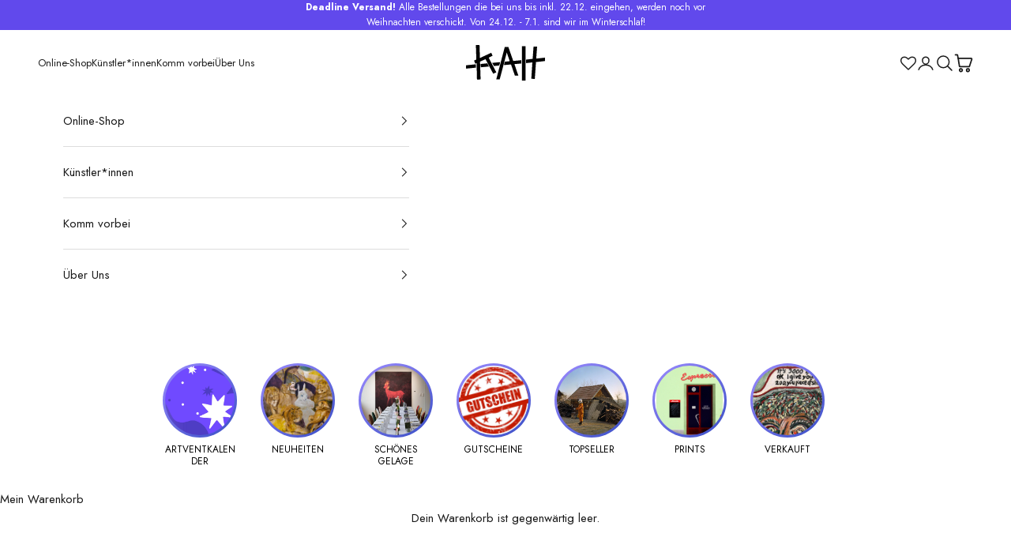

--- FILE ---
content_type: text/html; charset=utf-8
request_url: https://www.kah-online.com/products/bbcc-iv
body_size: 47846
content:
<!doctype html>

<html class="no-js" lang="de" dir="ltr">
  <head>
    <meta charset="utf-8">
    <meta
      name="viewport"
      content="width=device-width, initial-scale=1.0, height=device-height, minimum-scale=1.0, maximum-scale=5.0"
    >

    <title>
      BBCC IV &ndash; Kunst ab Hinterhof
    </title><meta name="description" content="&quot;Die Arbeiten BBCC I-IV basieren auf Bildauszügen des Films &#39;Blues Brothers&#39;. Sie soll nicht nur plakativ-politisch als kaputte Polizeiautos gelesen werden; es steckt viel mehr drinnen - &quot;Im Auftrag des Herrn&quot; ein Waisenhaus zu retten, das Ziel der Bluesbrothers, eine Spur der Verwüstung durch Chicago und Umgebung zieh"><link rel="canonical" href="https://www.kah-online.com/products/bbcc-iv"><link rel="shortcut icon" href="//www.kah-online.com/cdn/shop/files/favicon.png?v=1698392497&width=96">
      <link rel="apple-touch-icon" href="//www.kah-online.com/cdn/shop/files/favicon.png?v=1698392497&width=180"><link rel="preconnect" href="https://fonts.shopifycdn.com" crossorigin>
    <link rel="dns-prefetch" href="https://productreviews.shopifycdn.com"><link rel="preload" href="//www.kah-online.com/cdn/fonts/jost/jost_n5.7c8497861ffd15f4e1284cd221f14658b0e95d61.woff2" as="font" type="font/woff2" crossorigin><link rel="preload" href="//www.kah-online.com/cdn/fonts/jost/jost_n4.d47a1b6347ce4a4c9f437608011273009d91f2b7.woff2" as="font" type="font/woff2" crossorigin><meta property="og:type" content="product">
  <meta property="og:title" content="BBCC IV">
  <meta property="product:price:amount" content="390,00">
  <meta property="product:price:currency" content="EUR"><meta property="og:image" content="http://www.kah-online.com/cdn/shop/files/990fdb72bcd636fdceff0d8ea89c751f.jpg?v=1702299845&width=2048">
  <meta property="og:image:secure_url" content="https://www.kah-online.com/cdn/shop/files/990fdb72bcd636fdceff0d8ea89c751f.jpg?v=1702299845&width=2048">
  <meta property="og:image:width" content="1500">
  <meta property="og:image:height" content="958"><meta property="og:description" content="&quot;Die Arbeiten BBCC I-IV basieren auf Bildauszügen des Films &#39;Blues Brothers&#39;. Sie soll nicht nur plakativ-politisch als kaputte Polizeiautos gelesen werden; es steckt viel mehr drinnen - &quot;Im Auftrag des Herrn&quot; ein Waisenhaus zu retten, das Ziel der Bluesbrothers, eine Spur der Verwüstung durch Chicago und Umgebung zieh"><meta property="og:url" content="https://www.kah-online.com/products/bbcc-iv">
<meta property="og:site_name" content="Kunst ab Hinterhof"><meta name="twitter:card" content="summary"><meta name="twitter:title" content="BBCC IV">
  <meta name="twitter:description" content="&quot;Die Arbeiten BBCC I-IV basieren auf Bildauszügen des Films &#39;Blues Brothers&#39;. Sie soll nicht nur plakativ-politisch als kaputte Polizeiautos gelesen werden; es steckt viel mehr drinnen - &quot;Im Auftrag des Herrn&quot; ein Waisenhaus zu retten, das Ziel der Bluesbrothers, eine Spur der Verwüstung durch Chicago und Umgebung ziehend, wird nicht nur die Polizei durch den Kakao gezogen. Um dieser Zerstörung, welche indirekt von nur zwei Personen ausgelöst wird, entgegen zu wirken, muss das Militär, S.W.A.T. und sämtliche Polizeieinheiten auffahren. Diese ironische Weise sich der Ohnmächtigkeit gegen repressive Staatsorgane entgegenzusetzten, lässt mit Witz und Spaß die revolutionären Gedanken(wieder)entfachen!&quot;
Dieses Werk kann in den Öffnungszeiten im Showroom in der Kuffnergasse 7 besichtigt werden. Wir freuen uns auf deinen Besuch!"><meta name="twitter:image" content="https://www.kah-online.com/cdn/shop/files/990fdb72bcd636fdceff0d8ea89c751f.jpg?crop=center&height=1200&v=1702299845&width=1200">
  <meta name="twitter:image:alt" content="">
  <script async crossorigin fetchpriority="high" src="/cdn/shopifycloud/importmap-polyfill/es-modules-shim.2.4.0.js"></script>
<script type="application/ld+json">
  {
    "@context": "https://schema.org",
    "@type": "Product",
    "productID": 8838940197168,
    "offers": [{
          "@type": "Offer",
          "name": "2",
          "availability":"https://schema.org/OutOfStock",
          "price": 390.0,
          "priceCurrency": "EUR",
          "priceValidUntil": "2025-12-23","sku": "7807","hasMerchantReturnPolicy": {
              "merchantReturnLink": "https:\/\/www.kah-online.com\/policies\/refund-policy"
            },"shippingDetails": {
              "shippingSettingsLink": "https:\/\/www.kah-online.com\/policies\/shipping-policy"
            },"url": "https://www.kah-online.com/products/bbcc-iv?variant=47131945599280"
        }
],"brand": {
      "@type": "Brand",
      "name": "Karl Doppler"
    },
    "name": "BBCC IV",
    "description": "\"Die Arbeiten BBCC I-IV basieren auf Bildauszügen des Films 'Blues Brothers'. Sie soll nicht nur plakativ-politisch als kaputte Polizeiautos gelesen werden; es steckt viel mehr drinnen - \"Im Auftrag des Herrn\" ein Waisenhaus zu retten, das Ziel der Bluesbrothers, eine Spur der Verwüstung durch Chicago und Umgebung ziehend, wird nicht nur die Polizei durch den Kakao gezogen. Um dieser Zerstörung, welche indirekt von nur zwei Personen ausgelöst wird, entgegen zu wirken, muss das Militär, S.W.A.T. und sämtliche Polizeieinheiten auffahren. Diese ironische Weise sich der Ohnmächtigkeit gegen repressive Staatsorgane entgegenzusetzten, lässt mit Witz und Spaß die revolutionären Gedanken(wieder)entfachen!\"\nDieses Werk kann in den Öffnungszeiten im Showroom in der Kuffnergasse 7 besichtigt werden. Wir freuen uns auf deinen Besuch!",
    "category": "",
    "url": "https://www.kah-online.com/products/bbcc-iv",
    "sku": "7807","weight": {
      "@type": "QuantitativeValue",
      "unitCode": "kg",
      "value": 0.0
      },"image": {
      "@type": "ImageObject",
      "url": "https://www.kah-online.com/cdn/shop/files/990fdb72bcd636fdceff0d8ea89c751f.jpg?v=1702299845&width=1024",
      "image": "https://www.kah-online.com/cdn/shop/files/990fdb72bcd636fdceff0d8ea89c751f.jpg?v=1702299845&width=1024",
      "name": "",
      "width": "1024",
      "height": "1024"
    }
  }
  </script>



  <script type="application/ld+json">
  {
    "@context": "https://schema.org",
    "@type": "BreadcrumbList",
  "itemListElement": [{
      "@type": "ListItem",
      "position": 1,
      "name": "Home",
      "item": "https://www.kah-online.com"
    },{
          "@type": "ListItem",
          "position": 2,
          "name": "BBCC IV",
          "item": "https://www.kah-online.com/products/bbcc-iv"
        }]
  }
  </script>

<style>/* Typography (heading) */
  @font-face {
  font-family: Jost;
  font-weight: 500;
  font-style: normal;
  font-display: fallback;
  src: url("//www.kah-online.com/cdn/fonts/jost/jost_n5.7c8497861ffd15f4e1284cd221f14658b0e95d61.woff2") format("woff2"),
       url("//www.kah-online.com/cdn/fonts/jost/jost_n5.fb6a06896db583cc2df5ba1b30d9c04383119dd9.woff") format("woff");
}

@font-face {
  font-family: Jost;
  font-weight: 500;
  font-style: italic;
  font-display: fallback;
  src: url("//www.kah-online.com/cdn/fonts/jost/jost_i5.a6c7dbde35f2b89f8461eacda9350127566e5d51.woff2") format("woff2"),
       url("//www.kah-online.com/cdn/fonts/jost/jost_i5.2b58baee736487eede6bcdb523ca85eea2418357.woff") format("woff");
}

/* Typography (body) */
  @font-face {
  font-family: Jost;
  font-weight: 400;
  font-style: normal;
  font-display: fallback;
  src: url("//www.kah-online.com/cdn/fonts/jost/jost_n4.d47a1b6347ce4a4c9f437608011273009d91f2b7.woff2") format("woff2"),
       url("//www.kah-online.com/cdn/fonts/jost/jost_n4.791c46290e672b3f85c3d1c651ef2efa3819eadd.woff") format("woff");
}

@font-face {
  font-family: Jost;
  font-weight: 400;
  font-style: italic;
  font-display: fallback;
  src: url("//www.kah-online.com/cdn/fonts/jost/jost_i4.b690098389649750ada222b9763d55796c5283a5.woff2") format("woff2"),
       url("//www.kah-online.com/cdn/fonts/jost/jost_i4.fd766415a47e50b9e391ae7ec04e2ae25e7e28b0.woff") format("woff");
}

@font-face {
  font-family: Jost;
  font-weight: 700;
  font-style: normal;
  font-display: fallback;
  src: url("//www.kah-online.com/cdn/fonts/jost/jost_n7.921dc18c13fa0b0c94c5e2517ffe06139c3615a3.woff2") format("woff2"),
       url("//www.kah-online.com/cdn/fonts/jost/jost_n7.cbfc16c98c1e195f46c536e775e4e959c5f2f22b.woff") format("woff");
}

@font-face {
  font-family: Jost;
  font-weight: 700;
  font-style: italic;
  font-display: fallback;
  src: url("//www.kah-online.com/cdn/fonts/jost/jost_i7.d8201b854e41e19d7ed9b1a31fe4fe71deea6d3f.woff2") format("woff2"),
       url("//www.kah-online.com/cdn/fonts/jost/jost_i7.eae515c34e26b6c853efddc3fc0c552e0de63757.woff") format("woff");
}

:root {
    /* Container */
    --container-max-width: 100%;
    --container-xxs-max-width: 27.5rem; /* 440px */
    --container-xs-max-width: 42.5rem; /* 680px */
    --container-sm-max-width: 61.25rem; /* 980px */
    --container-md-max-width: 71.875rem; /* 1150px */
    --container-lg-max-width: 78.75rem; /* 1260px */
    --container-xl-max-width: 85rem; /* 1360px */
    --container-gutter: 1.25rem;

    --section-with-border-vertical-spacing: 2.5rem;
    --section-with-border-vertical-spacing-tight:2.5rem;
    --section-without-border-vertical-spacing:3.75rem;
    --section-without-border-vertical-spacing-tight:3.75rem;

    --section-stack-gap:3rem;
    --section-stack-gap-tight: 2.25rem;

    /* Form settings */
    --form-gap: 1.25rem; /* Gap between fieldset and submit button */
    --fieldset-gap: 1rem; /* Gap between each form input within a fieldset */
    --form-control-gap: 0.625rem; /* Gap between input and label (ignored for floating label) */
    --checkbox-control-gap: 0.75rem; /* Horizontal gap between checkbox and its associated label */
    --input-padding-block: 0.65rem; /* Vertical padding for input, textarea and native select */
    --input-padding-inline: 0.8rem; /* Horizontal padding for input, textarea and native select */
    --checkbox-size: 0.875rem; /* Size (width and height) for checkbox */

    /* Other sizes */
    --sticky-area-height: calc(var(--announcement-bar-is-sticky, 0) * var(--announcement-bar-height, 0px) + var(--header-is-sticky, 0) * var(--header-height, 0px));

    /* RTL support */
    --transform-logical-flip: 1;
    --transform-origin-start: left;
    --transform-origin-end: right;

    /**
     * ---------------------------------------------------------------------
     * TYPOGRAPHY
     * ---------------------------------------------------------------------
     */

    /* Font properties */
    --heading-font-family: Jost, sans-serif;
    --heading-font-weight: 500;
    --heading-font-style: normal;
    --heading-text-transform: normal;
    --heading-letter-spacing: 0.0em;
    --text-font-family: Jost, sans-serif;
    --text-font-weight: 400;
    --text-font-style: normal;
    --text-letter-spacing: 0.0em;
    --button-font: var(--text-font-style) var(--text-font-weight) var(--text-sm) / 1.65 var(--text-font-family);
    --button-text-transform: uppercase;
    --button-letter-spacing: 0.0em;

    /* Font sizes */--text-heading-size-factor: 1.4;
    --text-h1: max(0.6875rem, clamp(1.375rem, 1.146341463414634rem + 0.975609756097561vw, 2rem) * var(--text-heading-size-factor));
    --text-h2: max(0.6875rem, clamp(1.25rem, 1.0670731707317074rem + 0.7804878048780488vw, 1.75rem) * var(--text-heading-size-factor));
    --text-h3: max(0.6875rem, clamp(1.125rem, 1.0335365853658536rem + 0.3902439024390244vw, 1.375rem) * var(--text-heading-size-factor));
    --text-h4: max(0.6875rem, clamp(1rem, 0.9542682926829268rem + 0.1951219512195122vw, 1.125rem) * var(--text-heading-size-factor));
    --text-h5: calc(0.875rem * var(--text-heading-size-factor));
    --text-h6: calc(0.75rem * var(--text-heading-size-factor));

    --text-xs: 0.8125rem;
    --text-sm: 0.875rem;
    --text-base: 0.9375rem;
    --text-lg: 1.0625rem;
    --text-xl: 1.1875rem;

    /**
     * ---------------------------------------------------------------------
     * COLORS
     * ---------------------------------------------------------------------
     */

    /* Color settings */--accent: 26 26 26;
    --text-primary: 26 26 26;
    --background-primary: 255 255 255;
    --background-secondary: 245 245 245;
    --border-color: 221 221 221;
    --page-overlay: 0 0 0 / 0.4;

    /* Button colors */
    --button-background-primary: 26 26 26;
    --button-text-primary: 255 255 255;

    /* Status colors */
    --success-background: 212 227 203;
    --success-text: 48 122 7;
    --warning-background: 253 241 224;
    --warning-text: 237 138 0;
    --error-background: 243 204 204;
    --error-text: 203 43 43;

    /* Product colors */
    --on-sale-text: 97 73 236;
    --on-sale-badge-background: 97 73 236;
    --on-sale-badge-text: 255 255 255;
    --sold-out-badge-background: 245 245 245;
    --sold-out-badge-text: 0 0 0 / 0.65;
    --custom-badge-background: 26 26 26;
    --custom-badge-text: 255 255 255;
    --star-color: 26 26 26;

    /* Header colors */--header-background: 255 255 255;
    --header-text: 26 26 26;
    --header-border-color: 221 221 221;

    /* Footer colors */--footer-background: 236 233 253;
    --footer-text: 26 26 26;
    --footer-border-color: 205 202 219;

    /* Modal colors */--modal-background: 255 255 255;
    --modal-text: 26 26 26;
    --modal-border-color: 221 221 221;

    /* Drawer colors (reuse the same as modal) */
    --drawer-background: 255 255 255;
    --drawer-text: 26 26 26;
    --drawer-border-color: 221 221 221;

    /* Popover background (uses the primary background) */
    --popover-background: 245 245 245;
    --popover-text: 26 26 26;
    --popover-border-color: 221 221 221;

    /* Rounded variables (used for border radius) */
    --rounded-full: 9999px;
    --button-border-radius: 0.0rem;
    --input-border-radius: 0.0rem;

    /* Box shadow */
    --shadow-sm: 0 2px 8px rgb(0 0 0 / 0.05);
    --shadow: 0 5px 15px rgb(0 0 0 / 0.05);
    --shadow-md: 0 5px 30px rgb(0 0 0 / 0.05);
    --shadow-block: px px px rgb(var(--text-primary) / 0.0);

    /**
     * ---------------------------------------------------------------------
     * OTHER
     * ---------------------------------------------------------------------
     */

    --checkmark-svg-url: url(//www.kah-online.com/cdn/shop/t/41/assets/checkmark.svg?v=77552481021870063511706084103);
    --cursor-zoom-in-svg-url: url(//www.kah-online.com/cdn/shop/t/41/assets/cursor-zoom-in.svg?v=76240364563136717281706084103);
  }

  [dir="rtl"]:root {
    /* RTL support */
    --transform-logical-flip: -1;
    --transform-origin-start: right;
    --transform-origin-end: left;
  }

  @media screen and (min-width: 700px) {
    :root {
      /* Typography (font size) */
      --text-xs: 0.8125rem;
      --text-sm: 0.875rem;
      --text-base: 0.9375rem;
      --text-lg: 1.0625rem;
      --text-xl: 1.3125rem;

      /* Spacing settings */
      --container-gutter: 2rem;
    }
  }

  @media screen and (min-width: 1000px) {
    :root {
      /* Spacing settings */
      --container-gutter: 3rem;

      --section-with-border-vertical-spacing: 4rem;
      --section-with-border-vertical-spacing-tight: 4rem;
      --section-without-border-vertical-spacing: 6rem;
      --section-without-border-vertical-spacing-tight: 6rem;

      --section-stack-gap:3rem;
      --section-stack-gap-tight:3rem;
    }
  }
</style><script>
  document.documentElement.classList.replace('no-js', 'js');

  // This allows to expose several variables to the global scope, to be used in scripts
  window.themeVariables = {
    settings: {
      showPageTransition: false,
      pageType: "product",
      moneyFormat: "{{amount_with_comma_separator}} €",
      moneyWithCurrencyFormat: "{{amount_with_comma_separator}} €",
      currencyCodeEnabled: false,
      cartType: "drawer",
      newBadgeDays: 15
    },

    strings: {
      addToCartButton: "In den Warenkorb",
      soldOutButton: "Ausverkauft",
      preOrderButton: "Vorbestellen",
      unavailableButton: "Nicht verfügbar",
      addedToCart: "Zum Warenkorb hinzugefügt!",
      closeGallery: "Galerie schließen",
      zoomGallery: "Bild vergrößern",
      errorGallery: "Bild kann nicht geladen werden",
      soldOutBadge: "Ausverkauft",
      discountBadge: "Spare @@",
      sku: "Artikelnummer",
      shippingEstimatorNoResults: "Tut uns leid, aber wir verschicken leider nicht an deine Adresse.",
      shippingEstimatorOneResult: "Für deine Adresse gibt es einen Versandtarif:",
      shippingEstimatorMultipleResults: "Für deine Adresse gibt es mehrere Versandtarife:",
      shippingEstimatorError: "Beim Berechnen der Versandkosten ist ein Fehler aufgetreten:",
      next: "Vor",
      previous: "Zurück"
    },

    mediaQueries: {
      'sm': 'screen and (min-width: 700px)',
      'md': 'screen and (min-width: 1000px)',
      'lg': 'screen and (min-width: 1150px)',
      'xl': 'screen and (min-width: 1400px)',
      '2xl': 'screen and (min-width: 1600px)',
      'sm-max': 'screen and (max-width: 699px)',
      'md-max': 'screen and (max-width: 999px)',
      'lg-max': 'screen and (max-width: 1149px)',
      'xl-max': 'screen and (max-width: 1399px)',
      '2xl-max': 'screen and (max-width: 1599px)',
      'motion-safe': '(prefers-reduced-motion: no-preference)',
      'motion-reduce': '(prefers-reduced-motion: reduce)',
      'supports-hover': 'screen and (pointer: fine)',
      'supports-touch': 'screen and (hover: none)'
    }
  };window.abzTaxes = `
    <p class="abz-sm text-sm text-subdued abz-taxes">Enthält 13% VAT
 | <a href="/policies/shipping-policy" class="link">zzgl. Versand</a>
</p>`;
</script><script async src="//www.kah-online.com/cdn/shop/t/41/assets/es-module-shims.min.js?v=41244696521020306371706084103"></script>

    <script type="importmap">{
        "imports": {
          "vendor": "//www.kah-online.com/cdn/shop/t/41/assets/vendor.min.js?v=114730757745344854631706084103",
          "theme": "//www.kah-online.com/cdn/shop/t/41/assets/theme.js?v=138854840813363042961706600482",
          "photoswipe": "//www.kah-online.com/cdn/shop/t/41/assets/photoswipe.min.js?v=30761459775438637251706084103"
        }
      }
    </script>
    
    <script type="module" src="//www.kah-online.com/cdn/shop/t/41/assets/vendor.min.js?v=114730757745344854631706084103"></script>
    <script type="module" src="https://unpkg.com/masonry-layout@4/dist/masonry.pkgd.min.js" defer="defer"></script>
    <script type="module" src="//www.kah-online.com/cdn/shop/t/41/assets/theme.js?v=138854840813363042961706600482"></script>
    <script
      type="module"
      src="https://cdnjs.cloudflare.com/ajax/libs/jquery/3.4.1/jquery.min.js"
      defer="defer"
    ></script>
    <script
      type="module"
      src="https://cdn.jsdelivr.net/npm/slick-carousel@1.8.1/slick/slick.min.js"
      defer="defer"
    ></script>
    <script type="module" src="//www.kah-online.com/cdn/shop/t/41/assets/abz-custom.js?v=65207046507284074201714139789"></script>
    <script>window.stockString = "Nur noch {{count}} verfügbar"</script>

    <script>
  const boostSDAssetFileURL = "\/\/www.kah-online.com\/cdn\/shop\/t\/41\/assets\/boost_sd_assets_file_url.gif?10672";
  window.boostSDAssetFileURL = boostSDAssetFileURL;

  if (window.boostSDAppConfig) {
    window.boostSDAppConfig.generalSettings.custom_js_asset_url = "//www.kah-online.com/cdn/shop/t/41/assets/boost-sd-custom.js?v=95138071019125694991713758013";
    window.boostSDAppConfig.generalSettings.custom_css_asset_url = "//www.kah-online.com/cdn/shop/t/41/assets/boost-sd-custom.css?v=72537731504522501081709819291";
  }

  
</script>

    <script>window.performance && window.performance.mark && window.performance.mark('shopify.content_for_header.start');</script><meta name="google-site-verification" content="UjXVHY6cuDB8lEa50OgeqPaYdlXotGDbe3tPnG2fML4">
<meta id="shopify-digital-wallet" name="shopify-digital-wallet" content="/83291930928/digital_wallets/dialog">
<meta name="shopify-checkout-api-token" content="5dcd68bfe691dc3e6e4a63d9fa6d76e7">
<meta id="in-context-paypal-metadata" data-shop-id="83291930928" data-venmo-supported="false" data-environment="production" data-locale="de_DE" data-paypal-v4="true" data-currency="EUR">
<link rel="alternate" hreflang="x-default" href="https://www.kah-online.com/products/bbcc-iv">
<link rel="alternate" hreflang="en" href="https://www.kah-online.com/en/products/bbcc-iv">
<link rel="alternate" type="application/json+oembed" href="https://www.kah-online.com/products/bbcc-iv.oembed">
<script async="async" src="/checkouts/internal/preloads.js?locale=de-AT"></script>
<link rel="preconnect" href="https://shop.app" crossorigin="anonymous">
<script async="async" src="https://shop.app/checkouts/internal/preloads.js?locale=de-AT&shop_id=83291930928" crossorigin="anonymous"></script>
<script id="apple-pay-shop-capabilities" type="application/json">{"shopId":83291930928,"countryCode":"AT","currencyCode":"EUR","merchantCapabilities":["supports3DS"],"merchantId":"gid:\/\/shopify\/Shop\/83291930928","merchantName":"Kunst ab Hinterhof","requiredBillingContactFields":["postalAddress","email","phone"],"requiredShippingContactFields":["postalAddress","email","phone"],"shippingType":"shipping","supportedNetworks":["visa","maestro","masterCard","amex"],"total":{"type":"pending","label":"Kunst ab Hinterhof","amount":"1.00"},"shopifyPaymentsEnabled":true,"supportsSubscriptions":true}</script>
<script id="shopify-features" type="application/json">{"accessToken":"5dcd68bfe691dc3e6e4a63d9fa6d76e7","betas":["rich-media-storefront-analytics"],"domain":"www.kah-online.com","predictiveSearch":true,"shopId":83291930928,"locale":"de"}</script>
<script>var Shopify = Shopify || {};
Shopify.shop = "kah-online.myshopify.com";
Shopify.locale = "de";
Shopify.currency = {"active":"EUR","rate":"1.0"};
Shopify.country = "AT";
Shopify.theme = {"name":"ABZ Prestige","id":164626235696,"schema_name":"Prestige","schema_version":"7.3.6","theme_store_id":855,"role":"main"};
Shopify.theme.handle = "null";
Shopify.theme.style = {"id":null,"handle":null};
Shopify.cdnHost = "www.kah-online.com/cdn";
Shopify.routes = Shopify.routes || {};
Shopify.routes.root = "/";</script>
<script type="module">!function(o){(o.Shopify=o.Shopify||{}).modules=!0}(window);</script>
<script>!function(o){function n(){var o=[];function n(){o.push(Array.prototype.slice.apply(arguments))}return n.q=o,n}var t=o.Shopify=o.Shopify||{};t.loadFeatures=n(),t.autoloadFeatures=n()}(window);</script>
<script>
  window.ShopifyPay = window.ShopifyPay || {};
  window.ShopifyPay.apiHost = "shop.app\/pay";
  window.ShopifyPay.redirectState = null;
</script>
<script id="shop-js-analytics" type="application/json">{"pageType":"product"}</script>
<script defer="defer" async type="module" src="//www.kah-online.com/cdn/shopifycloud/shop-js/modules/v2/client.init-shop-cart-sync_dgXdnYWx.de.esm.js"></script>
<script defer="defer" async type="module" src="//www.kah-online.com/cdn/shopifycloud/shop-js/modules/v2/chunk.common_BDBpfUOT.esm.js"></script>
<script type="module">
  await import("//www.kah-online.com/cdn/shopifycloud/shop-js/modules/v2/client.init-shop-cart-sync_dgXdnYWx.de.esm.js");
await import("//www.kah-online.com/cdn/shopifycloud/shop-js/modules/v2/chunk.common_BDBpfUOT.esm.js");

  window.Shopify.SignInWithShop?.initShopCartSync?.({"fedCMEnabled":true,"windoidEnabled":true});

</script>
<script>
  window.Shopify = window.Shopify || {};
  if (!window.Shopify.featureAssets) window.Shopify.featureAssets = {};
  window.Shopify.featureAssets['shop-js'] = {"shop-cart-sync":["modules/v2/client.shop-cart-sync_CtG1fxTT.de.esm.js","modules/v2/chunk.common_BDBpfUOT.esm.js"],"init-fed-cm":["modules/v2/client.init-fed-cm_Df-WA8xo.de.esm.js","modules/v2/chunk.common_BDBpfUOT.esm.js"],"shop-button":["modules/v2/client.shop-button_D-ottbBa.de.esm.js","modules/v2/chunk.common_BDBpfUOT.esm.js"],"init-shop-cart-sync":["modules/v2/client.init-shop-cart-sync_dgXdnYWx.de.esm.js","modules/v2/chunk.common_BDBpfUOT.esm.js"],"init-shop-email-lookup-coordinator":["modules/v2/client.init-shop-email-lookup-coordinator_CDwykDE0.de.esm.js","modules/v2/chunk.common_BDBpfUOT.esm.js"],"init-windoid":["modules/v2/client.init-windoid_CBxTqpyZ.de.esm.js","modules/v2/chunk.common_BDBpfUOT.esm.js"],"pay-button":["modules/v2/client.pay-button_sP-05p2z.de.esm.js","modules/v2/chunk.common_BDBpfUOT.esm.js"],"shop-toast-manager":["modules/v2/client.shop-toast-manager_C-fO2piy.de.esm.js","modules/v2/chunk.common_BDBpfUOT.esm.js"],"shop-cash-offers":["modules/v2/client.shop-cash-offers_Bhd9cVdS.de.esm.js","modules/v2/chunk.common_BDBpfUOT.esm.js","modules/v2/chunk.modal_D9cAtnIc.esm.js"],"shop-login-button":["modules/v2/client.shop-login-button_Cr5CmHaS.de.esm.js","modules/v2/chunk.common_BDBpfUOT.esm.js","modules/v2/chunk.modal_D9cAtnIc.esm.js"],"avatar":["modules/v2/client.avatar_BTnouDA3.de.esm.js"],"init-shop-for-new-customer-accounts":["modules/v2/client.init-shop-for-new-customer-accounts_CmuYn-EL.de.esm.js","modules/v2/client.shop-login-button_Cr5CmHaS.de.esm.js","modules/v2/chunk.common_BDBpfUOT.esm.js","modules/v2/chunk.modal_D9cAtnIc.esm.js"],"init-customer-accounts-sign-up":["modules/v2/client.init-customer-accounts-sign-up_B6-7eqkB.de.esm.js","modules/v2/client.shop-login-button_Cr5CmHaS.de.esm.js","modules/v2/chunk.common_BDBpfUOT.esm.js","modules/v2/chunk.modal_D9cAtnIc.esm.js"],"init-customer-accounts":["modules/v2/client.init-customer-accounts_voFM4U9M.de.esm.js","modules/v2/client.shop-login-button_Cr5CmHaS.de.esm.js","modules/v2/chunk.common_BDBpfUOT.esm.js","modules/v2/chunk.modal_D9cAtnIc.esm.js"],"shop-follow-button":["modules/v2/client.shop-follow-button_BcytTjtw.de.esm.js","modules/v2/chunk.common_BDBpfUOT.esm.js","modules/v2/chunk.modal_D9cAtnIc.esm.js"],"checkout-modal":["modules/v2/client.checkout-modal_CMGj1DY8.de.esm.js","modules/v2/chunk.common_BDBpfUOT.esm.js","modules/v2/chunk.modal_D9cAtnIc.esm.js"],"lead-capture":["modules/v2/client.lead-capture_C9CAxol9.de.esm.js","modules/v2/chunk.common_BDBpfUOT.esm.js","modules/v2/chunk.modal_D9cAtnIc.esm.js"],"shop-login":["modules/v2/client.shop-login_Bl8XxSoH.de.esm.js","modules/v2/chunk.common_BDBpfUOT.esm.js","modules/v2/chunk.modal_D9cAtnIc.esm.js"],"payment-terms":["modules/v2/client.payment-terms_D1KWy-_g.de.esm.js","modules/v2/chunk.common_BDBpfUOT.esm.js","modules/v2/chunk.modal_D9cAtnIc.esm.js"]};
</script>
<script>(function() {
  var isLoaded = false;
  function asyncLoad() {
    if (isLoaded) return;
    isLoaded = true;
    var urls = ["https:\/\/assets.smartwishlist.webmarked.net\/static\/v6\/smartwishlist.js?shop=kah-online.myshopify.com","https:\/\/tabs.stationmade.com\/registered-scripts\/tabs-by-station.js?shop=kah-online.myshopify.com","https:\/\/cdn.nfcube.com\/instafeed-35f29b698e4d70f785409f85529eefd2.js?shop=kah-online.myshopify.com","https:\/\/api.fastbundle.co\/scripts\/src.js?shop=kah-online.myshopify.com","https:\/\/api.fastbundle.co\/scripts\/script_tag.js?shop=kah-online.myshopify.com"];
    for (var i = 0; i < urls.length; i++) {
      var s = document.createElement('script');
      s.type = 'text/javascript';
      s.async = true;
      s.src = urls[i];
      var x = document.getElementsByTagName('script')[0];
      x.parentNode.insertBefore(s, x);
    }
  };
  if(window.attachEvent) {
    window.attachEvent('onload', asyncLoad);
  } else {
    window.addEventListener('load', asyncLoad, false);
  }
})();</script>
<script id="__st">var __st={"a":83291930928,"offset":3600,"reqid":"f2613dfc-f1bc-4df0-8db5-6a7000a16dbb-1765580905","pageurl":"www.kah-online.com\/products\/bbcc-iv","u":"b45c7bb90200","p":"product","rtyp":"product","rid":8838940197168};</script>
<script>window.ShopifyPaypalV4VisibilityTracking = true;</script>
<script id="captcha-bootstrap">!function(){'use strict';const t='contact',e='account',n='new_comment',o=[[t,t],['blogs',n],['comments',n],[t,'customer']],c=[[e,'customer_login'],[e,'guest_login'],[e,'recover_customer_password'],[e,'create_customer']],r=t=>t.map((([t,e])=>`form[action*='/${t}']:not([data-nocaptcha='true']) input[name='form_type'][value='${e}']`)).join(','),a=t=>()=>t?[...document.querySelectorAll(t)].map((t=>t.form)):[];function s(){const t=[...o],e=r(t);return a(e)}const i='password',u='form_key',d=['recaptcha-v3-token','g-recaptcha-response','h-captcha-response',i],f=()=>{try{return window.sessionStorage}catch{return}},m='__shopify_v',_=t=>t.elements[u];function p(t,e,n=!1){try{const o=window.sessionStorage,c=JSON.parse(o.getItem(e)),{data:r}=function(t){const{data:e,action:n}=t;return t[m]||n?{data:e,action:n}:{data:t,action:n}}(c);for(const[e,n]of Object.entries(r))t.elements[e]&&(t.elements[e].value=n);n&&o.removeItem(e)}catch(o){console.error('form repopulation failed',{error:o})}}const l='form_type',E='cptcha';function T(t){t.dataset[E]=!0}const w=window,h=w.document,L='Shopify',v='ce_forms',y='captcha';let A=!1;((t,e)=>{const n=(g='f06e6c50-85a8-45c8-87d0-21a2b65856fe',I='https://cdn.shopify.com/shopifycloud/storefront-forms-hcaptcha/ce_storefront_forms_captcha_hcaptcha.v1.5.2.iife.js',D={infoText:'Durch hCaptcha geschützt',privacyText:'Datenschutz',termsText:'Allgemeine Geschäftsbedingungen'},(t,e,n)=>{const o=w[L][v],c=o.bindForm;if(c)return c(t,g,e,D).then(n);var r;o.q.push([[t,g,e,D],n]),r=I,A||(h.body.append(Object.assign(h.createElement('script'),{id:'captcha-provider',async:!0,src:r})),A=!0)});var g,I,D;w[L]=w[L]||{},w[L][v]=w[L][v]||{},w[L][v].q=[],w[L][y]=w[L][y]||{},w[L][y].protect=function(t,e){n(t,void 0,e),T(t)},Object.freeze(w[L][y]),function(t,e,n,w,h,L){const[v,y,A,g]=function(t,e,n){const i=e?o:[],u=t?c:[],d=[...i,...u],f=r(d),m=r(i),_=r(d.filter((([t,e])=>n.includes(e))));return[a(f),a(m),a(_),s()]}(w,h,L),I=t=>{const e=t.target;return e instanceof HTMLFormElement?e:e&&e.form},D=t=>v().includes(t);t.addEventListener('submit',(t=>{const e=I(t);if(!e)return;const n=D(e)&&!e.dataset.hcaptchaBound&&!e.dataset.recaptchaBound,o=_(e),c=g().includes(e)&&(!o||!o.value);(n||c)&&t.preventDefault(),c&&!n&&(function(t){try{if(!f())return;!function(t){const e=f();if(!e)return;const n=_(t);if(!n)return;const o=n.value;o&&e.removeItem(o)}(t);const e=Array.from(Array(32),(()=>Math.random().toString(36)[2])).join('');!function(t,e){_(t)||t.append(Object.assign(document.createElement('input'),{type:'hidden',name:u})),t.elements[u].value=e}(t,e),function(t,e){const n=f();if(!n)return;const o=[...t.querySelectorAll(`input[type='${i}']`)].map((({name:t})=>t)),c=[...d,...o],r={};for(const[a,s]of new FormData(t).entries())c.includes(a)||(r[a]=s);n.setItem(e,JSON.stringify({[m]:1,action:t.action,data:r}))}(t,e)}catch(e){console.error('failed to persist form',e)}}(e),e.submit())}));const S=(t,e)=>{t&&!t.dataset[E]&&(n(t,e.some((e=>e===t))),T(t))};for(const o of['focusin','change'])t.addEventListener(o,(t=>{const e=I(t);D(e)&&S(e,y())}));const B=e.get('form_key'),M=e.get(l),P=B&&M;t.addEventListener('DOMContentLoaded',(()=>{const t=y();if(P)for(const e of t)e.elements[l].value===M&&p(e,B);[...new Set([...A(),...v().filter((t=>'true'===t.dataset.shopifyCaptcha))])].forEach((e=>S(e,t)))}))}(h,new URLSearchParams(w.location.search),n,t,e,['guest_login'])})(!0,!0)}();</script>
<script integrity="sha256-52AcMU7V7pcBOXWImdc/TAGTFKeNjmkeM1Pvks/DTgc=" data-source-attribution="shopify.loadfeatures" defer="defer" src="//www.kah-online.com/cdn/shopifycloud/storefront/assets/storefront/load_feature-81c60534.js" crossorigin="anonymous"></script>
<script crossorigin="anonymous" defer="defer" src="//www.kah-online.com/cdn/shopifycloud/storefront/assets/shopify_pay/storefront-65b4c6d7.js?v=20250812"></script>
<script data-source-attribution="shopify.dynamic_checkout.dynamic.init">var Shopify=Shopify||{};Shopify.PaymentButton=Shopify.PaymentButton||{isStorefrontPortableWallets:!0,init:function(){window.Shopify.PaymentButton.init=function(){};var t=document.createElement("script");t.src="https://www.kah-online.com/cdn/shopifycloud/portable-wallets/latest/portable-wallets.de.js",t.type="module",document.head.appendChild(t)}};
</script>
<script data-source-attribution="shopify.dynamic_checkout.buyer_consent">
  function portableWalletsHideBuyerConsent(e){var t=document.getElementById("shopify-buyer-consent"),n=document.getElementById("shopify-subscription-policy-button");t&&n&&(t.classList.add("hidden"),t.setAttribute("aria-hidden","true"),n.removeEventListener("click",e))}function portableWalletsShowBuyerConsent(e){var t=document.getElementById("shopify-buyer-consent"),n=document.getElementById("shopify-subscription-policy-button");t&&n&&(t.classList.remove("hidden"),t.removeAttribute("aria-hidden"),n.addEventListener("click",e))}window.Shopify?.PaymentButton&&(window.Shopify.PaymentButton.hideBuyerConsent=portableWalletsHideBuyerConsent,window.Shopify.PaymentButton.showBuyerConsent=portableWalletsShowBuyerConsent);
</script>
<script>
  function portableWalletsCleanup(e){e&&e.src&&console.error("Failed to load portable wallets script "+e.src);var t=document.querySelectorAll("shopify-accelerated-checkout .shopify-payment-button__skeleton, shopify-accelerated-checkout-cart .wallet-cart-button__skeleton"),e=document.getElementById("shopify-buyer-consent");for(let e=0;e<t.length;e++)t[e].remove();e&&e.remove()}function portableWalletsNotLoadedAsModule(e){e instanceof ErrorEvent&&"string"==typeof e.message&&e.message.includes("import.meta")&&"string"==typeof e.filename&&e.filename.includes("portable-wallets")&&(window.removeEventListener("error",portableWalletsNotLoadedAsModule),window.Shopify.PaymentButton.failedToLoad=e,"loading"===document.readyState?document.addEventListener("DOMContentLoaded",window.Shopify.PaymentButton.init):window.Shopify.PaymentButton.init())}window.addEventListener("error",portableWalletsNotLoadedAsModule);
</script>

<script type="module" src="https://www.kah-online.com/cdn/shopifycloud/portable-wallets/latest/portable-wallets.de.js" onError="portableWalletsCleanup(this)" crossorigin="anonymous"></script>
<script nomodule>
  document.addEventListener("DOMContentLoaded", portableWalletsCleanup);
</script>

<link id="shopify-accelerated-checkout-styles" rel="stylesheet" media="screen" href="https://www.kah-online.com/cdn/shopifycloud/portable-wallets/latest/accelerated-checkout-backwards-compat.css" crossorigin="anonymous">
<style id="shopify-accelerated-checkout-cart">
        #shopify-buyer-consent {
  margin-top: 1em;
  display: inline-block;
  width: 100%;
}

#shopify-buyer-consent.hidden {
  display: none;
}

#shopify-subscription-policy-button {
  background: none;
  border: none;
  padding: 0;
  text-decoration: underline;
  font-size: inherit;
  cursor: pointer;
}

#shopify-subscription-policy-button::before {
  box-shadow: none;
}

      </style>

<script>window.performance && window.performance.mark && window.performance.mark('shopify.content_for_header.end');</script>
<link href="//www.kah-online.com/cdn/shop/t/41/assets/theme.css?v=62420860264510945811706084103" rel="stylesheet" type="text/css" media="all" /><link href="https://cdn.jsdelivr.net/jquery.slick/1.5.9/slick.css" rel="stylesheet" type="text/css" media="all" /><link href="//www.kah-online.com/cdn/shop/t/41/assets/abz-custom.css?v=44435437660982461601714141141" rel="stylesheet" type="text/css" media="all" /><link rel="preconnect" href="https://fonts.googleapis.com">
    <link rel="preconnect" href="https://fonts.gstatic.com" crossorigin>
    <link
      href="https://fonts.googleapis.com/css2?family=Jost:wght@100;200;300;400;500;600;700;800;900&display=swap"
      rel="stylesheet"
    >
  <!-- BEGIN app block: shopify://apps/consentmo-gdpr/blocks/gdpr_cookie_consent/4fbe573f-a377-4fea-9801-3ee0858cae41 -->


<!-- END app block --><!-- BEGIN app block: shopify://apps/tabs-studio/blocks/global_embed_block/19980fb9-f2ca-4ada-ad36-c0364c3318b8 -->
<style id="tabs-by-station-custom-styles">
  .station-tabs .station-tabs-link{border-width:0 0 1px !important;padding:0 0 6px !important;margin:0 26px 14px 0 !important;}.station-tabs .station-tabs-tab{border-width:0 0 1px !important;padding:0 0 6px !important;margin:0 26px 14px 0 !important;}.station-tabs.mod-full-width .station-tabs-link, .station-tabs .station-tabs-tabset.mod-vertical .station-tabs-link{padding:14px 0 !important;margin:0 !important;}.station-tabs.mod-full-width .station-tabs-tab, .station-tabs .station-tabs-tabset.mod-vertical .station-tabs-tab{padding:14px 0 !important;margin:0 !important;}.station-tabs .station-tabs-content-inner{margin:12px 0 0 !important;}.station-tabs.mod-full-width .station-tabs-content-inner, .station-tabs .station-tabs-tabset.mod-vertical .station-tabs-content-inner{margin:24px 0 10px !important;}.station-tabs .station-tabs-tabcontent{margin:12px 0 0 !important;}.station-tabs.mod-full-width .station-tabs-tabcontent, .station-tabs .station-tabs-tabset.mod-vertical .station-tabs-tabcontent{margin:24px 0 10px !important;}
  
</style>

<script id="station-tabs-data-json" type="application/json">{
  "globalAbove": null,
  "globalBelow": null,
  "proTabsHTML": "",
  "productTitle": "BBCC IV",
  "productDescription": "\u003cp\u003e\u003cem\u003e\"Die Arbeiten \u003cstrong\u003eBBCC I-IV\u003c\/strong\u003e basieren auf Bildauszügen des Films 'Blues Brothers'. Sie soll nicht nur plakativ-politisch als kaputte Polizeiautos gelesen werden; es steckt viel mehr drinnen - \"Im Auftrag des Herrn\" ein Waisenhaus zu retten, das Ziel der Bluesbrothers, eine Spur der Verwüstung durch Chicago und Umgebung ziehend, wird nicht nur die Polizei durch den Kakao gezogen. Um dieser Zerstörung, welche indirekt von nur zwei Personen ausgelöst wird, entgegen zu wirken, muss das Militär, S.W.A.T. und sämtliche Polizeieinheiten auffahren. Diese ironische Weise sich der Ohnmächtigkeit gegen repressive Staatsorgane entgegenzusetzten, lässt mit Witz und Spaß die revolutionären Gedanken(wieder)entfachen!\"\u003c\/em\u003e\u003c\/p\u003e\n\u003cp\u003eDieses Werk kann in den Öffnungszeiten im Showroom in der Kuffnergasse 7 besichtigt werden. Wir freuen uns auf deinen Besuch!\u003c\/p\u003e",
  "icons": []
}</script>

<script>
  document.documentElement.classList.add('tabsst-loading');
  document.addEventListener('stationTabsLegacyAPILoaded', function(e) {
    e.detail.isLegacy = true;
    });

  document.addEventListener('stationTabsAPIReady', function(e) {
    var Tabs = e.detail;

    if (Tabs.appSettings) {
      Tabs.appSettings = {"default_tab":false,"default_tab_title":"Description","show_stop_element":true,"layout":"vertical","layout_breakpoint":768,"deep_links":false,"clean_content_level":"basic_tags","open_first_tab":true,"allow_multiple_open":false,"remove_empty_tabs":true,"default_tab_translations":null,"start_tab_element":"h3"};
      Tabs.appSettings = {lang: 'de'};

      Tabs.appSettings = {
        indicatorType: "plusminus",
        indicatorPlacement: "after"
      };
    }

    if (Tabs.isLegacy) { return; }
          Tabs.init(null, {
            initializeDescription: true,
            fallback: true
          });
  });

  
</script>

<svg style="display:none" aria-hidden="true">
  <defs>
    
  </defs>
</svg>

<!-- END app block --><!-- BEGIN app block: shopify://apps/simprosys-google-shopping-feed/blocks/core_settings_block/1f0b859e-9fa6-4007-97e8-4513aff5ff3b --><!-- BEGIN: GSF App Core Tags & Scripts by Simprosys Google Shopping Feed -->









<!-- END: GSF App Core Tags & Scripts by Simprosys Google Shopping Feed -->
<!-- END app block --><!-- BEGIN app block: shopify://apps/oxi-social-login/blocks/social-login-embed/24ad60bc-8f09-42fa-807e-e5eda0fdae17 -->



<!-- END app block --><!-- BEGIN app block: shopify://apps/frequently-bought/blocks/app-embed-block/b1a8cbea-c844-4842-9529-7c62dbab1b1f --><script>
    window.codeblackbelt = window.codeblackbelt || {};
    window.codeblackbelt.shop = window.codeblackbelt.shop || 'kah-online.myshopify.com';
    
        window.codeblackbelt.productId = 8838940197168;</script><script src="//cdn.codeblackbelt.com/widgets/frequently-bought-together/main.min.js?version=2025121300+0100" async></script>
 <!-- END app block --><!-- BEGIN app block: shopify://apps/fbp-fast-bundle/blocks/fast_bundle/9e87fbe2-9041-4c23-acf5-322413994cef -->
  <!-- BEGIN app snippet: fast_bundle --><script>
    const newBaseUrl = 'https://sdk.fastbundle.co'
    const apiURL = 'https://api.fastbundle.co'
    const rbrAppUrl = `${newBaseUrl}/{version}/main.min.js`
    const rbrVendorUrl = `${newBaseUrl}/{version}/vendor.js`
    const rbrCartUrl = `${apiURL}/scripts/cart.js`
    const rbrStyleUrl = `${newBaseUrl}/{version}/main.min.css`

    const legacyRbrAppUrl = `${apiURL}/react-src/static/js/main.min.js`
    const legacyRbrStyleUrl = `${apiURL}/react-src/static/css/main.min.css`

    const previousScriptLoaded = Boolean(document.querySelectorAll(`script[src*="${newBaseUrl}"]`).length)
    const previousLegacyScriptLoaded = Boolean(document.querySelectorAll(`script[src*="${legacyRbrAppUrl}"]`).length)

    if (!(previousScriptLoaded || previousLegacyScriptLoaded)) {
        const FastBundleConf = {"enable_bap_modal":false,"frontend_version":"1.21.87","storefront_record_submitted":false,"use_shopify_prices":false,"currencies":[{"id":1415963825,"code":"AED","conversion_fee":1.0,"roundup_number":0.0,"rounding_enabled":true},{"id":1415963826,"code":"AUD","conversion_fee":1.0,"roundup_number":0.0,"rounding_enabled":true},{"id":1415963827,"code":"CAD","conversion_fee":1.0,"roundup_number":0.0,"rounding_enabled":true},{"id":1415963828,"code":"CHF","conversion_fee":1.0,"roundup_number":0.0,"rounding_enabled":true},{"id":1415963829,"code":"CZK","conversion_fee":1.0,"roundup_number":0.0,"rounding_enabled":true},{"id":1415963830,"code":"DKK","conversion_fee":1.0,"roundup_number":0.0,"rounding_enabled":true},{"id":1415963831,"code":"EUR","conversion_fee":1.0,"roundup_number":0.95,"rounding_enabled":true},{"id":1415963832,"code":"GBP","conversion_fee":1.0,"roundup_number":0.0,"rounding_enabled":true},{"id":1415963833,"code":"HKD","conversion_fee":1.0,"roundup_number":0.0,"rounding_enabled":true},{"id":1415963834,"code":"ILS","conversion_fee":1.0,"roundup_number":0.0,"rounding_enabled":true},{"id":1415963835,"code":"JPY","conversion_fee":1.0,"roundup_number":0.0,"rounding_enabled":true},{"id":1415963836,"code":"KRW","conversion_fee":1.0,"roundup_number":0.0,"rounding_enabled":true},{"id":1415963837,"code":"MYR","conversion_fee":1.0,"roundup_number":0.0,"rounding_enabled":true},{"id":1415963838,"code":"NZD","conversion_fee":1.0,"roundup_number":0.0,"rounding_enabled":true},{"id":1415963839,"code":"PLN","conversion_fee":1.0,"roundup_number":0.0,"rounding_enabled":true},{"id":1415963840,"code":"SEK","conversion_fee":1.0,"roundup_number":0.0,"rounding_enabled":true},{"id":1415963841,"code":"SGD","conversion_fee":1.0,"roundup_number":0.0,"rounding_enabled":true},{"id":1415963842,"code":"USD","conversion_fee":1.0,"roundup_number":0.0,"rounding_enabled":true}],"is_active":true,"override_product_page_forms":false,"allow_funnel":false,"translations":[],"pid":"","bap_ids":[],"active_bundles_count":0,"use_color_swatch":false,"use_shop_price":false,"dropdown_color_swatch":true,"option_config":null,"enable_subscriptions":false,"has_fbt_bundle":false,"use_shopify_function_discount":true,"use_bundle_builder_modal":true,"use_cart_hidden_attributes":true,"bap_override_fetch":true,"invalid_bap_override_fetch":true,"volume_discount_add_on_override_fetch":true,"pmm_new_design":true,"merged_mix_and_match":false,"change_vd_product_picture":true,"buy_it_now":true,"rgn":684161,"baps":{},"has_multilingual_permission":true,"use_vd_templating":false,"use_payload_variant_id_in_fetch_override":false,"use_compare_at_price":false,"storefront_access_token":"a011dad5619afe35e6c506297f446ebf","serverless_vd":false,"products_with_add_on":{},"collections_with_add_on":{},"has_required_plan":true,"bundleBox":{"id":106904,"bundle_page_enabled":true,"bundle_page_style":null,"currency":"EUR","currency_format":"%s €","percentage_format":"%s%","show_sold_out":true,"track_inventory":true,"shop_page_external_script":"","page_external_script":"","shop_page_style":null,"shop_page_title":null,"shop_page_description":null,"app_version":"v2","show_logo":false,"show_info":false,"money_format":"amount_with_comma_separator","tax_factor":1.0,"primary_locale":"de","discount_code_prefix":"BUNDLE","is_active":true,"created":"2025-03-06T15:10:01.108495Z","updated":"2025-11-24T08:28:44.454901Z","title":"Don't miss this offer","style":null,"inject_selector":null,"mix_inject_selector":null,"fbt_inject_selector":null,"volume_inject_selector":null,"volume_variant_selector":null,"button_title":"Buy this bundle","bogo_button_title":"Buy {quantity} items","price_description":"Add bundle to cart | Save {discount}","version":"v2.3","bogo_version":"v1","nth_child":1,"redirect_to_cart":true,"column_numbers":3,"color":null,"btn_font_color":"white","add_to_cart_selector":null,"cart_info_version":"v2","button_position":"bottom","bundle_page_shape":"row","add_bundle_action":"cart-page","requested_bundle_action":null,"request_action_text":null,"cart_drawer_function":"","cart_drawer_function_svelte":"","theme_template":"light","external_script":"","pre_add_script":"","shop_external_script":"","shop_style":"","bap_inject_selector":"","bap_none_selector":"","bap_form_script":"","bap_button_selector":"","bap_style_object":{"standard":{"custom_code":{"main":{"custom_js":"","custom_css":""}},"product_detail":{"price_style":{"color":"#5e5e5e","fontSize":16,"fontFamily":""},"title_style":{"color":"#303030","fontSize":16,"fontFamily":""},"image_border":{"borderColor":"#e5e5e5"},"pluses_style":{"fill":"","width":""},"separator_line_style":{"backgroundColor":"#e5e5e5"},"variant_selector_style":{"color":"#000000","height":46,"backgroundColor":"#fafafa"}}},"mix_and_match":{"custom_code":{"main":{"custom_js":"","custom_css":""}},"product_detail":{"price_style":{"color":"#5e5e5e","fontSize":16,"fontFamily":""},"title_style":{"color":"#303030","fontSize":16,"fontFamily":""},"image_border":{"borderColor":"#e5e5e5"},"pluses_style":{"fill":"","width":""},"checkbox_style":{"checked":"","unchecked":"","checked_color":"#2c6ecb"},"quantities_style":{"color":"","backgroundColor":""},"product_card_style":{"checked_border":"","unchecked_border":"","checked_background":""},"separator_line_style":{"backgroundColor":"#e5e5e5"},"variant_selector_style":{"color":"#000000","height":46,"backgroundColor":"#fafafa"},"quantities_selector_style":{"color":"#000000","backgroundColor":"#fafafa"}}}},"bundles_page_style_object":null,"style_object":{"fbt":{"box":{"error":{"fill":"#D72C0D","color":"#D72C0D","fontSize":14,"fontFamily":"inherit","borderColor":"#E0B5B2","borderRadius":8,"backgroundColor":"#FFF4FA"},"title":{"color":"#191919","fontSize":22,"fontFamily":"inherit","fontWeight":600},"border":{"borderColor":"#CBCBCB","borderWidth":1,"borderRadius":12},"selected":{"borderColor":"#262626","borderWidth":1,"borderRadius":12,"separator_line_style":{"backgroundColor":"rgba(38, 38, 38, 0.2)"}},"poweredBy":{"color":"#191919","fontSize":14,"fontFamily":"inherit","fontWeight":400},"background":{"backgroundColor":"#FFFFFF"},"fastBundle":{"color":"#262626","fontSize":14,"fontFamily":"inherit","fontWeight":400},"description":{"color":"#191919","fontSize":18,"fontFamily":"inherit","fontWeight":500},"notSelected":{"borderColor":"rgba(203, 203, 203, 0.4)","borderWidth":1,"borderRadius":12,"separator_line_style":{"backgroundColor":"rgba(203, 203, 203, 0.2)"}},"sellingPlan":{"color":"#262626","fontSize":18,"fontFamily":"inherit","fontWeight":400,"borderColor":"#262626","borderRadius":8,"backgroundColor":"transparent"}},"plus":{"style":{"fill":"#FFFFFF","backgroundColor":"#262626"}},"title":{"style":{"color":"#191919","fontSize":18,"fontFamily":"inherit","fontWeight":500},"alignment":{"textAlign":"left"}},"button":{"border":{"borderColor":"transparent","borderRadius":8},"background":{"backgroundColor":"#262626"},"button_label":{"color":"#FFFFFF","fontSize":18,"fontFamily":"inherit","fontWeight":500},"button_position":{"position":"bottom"},"backgroundSecondary":{"backgroundColor":"rgba(38, 38, 38, 0.7)"},"button_labelSecondary":{"color":"#FFFFFF","fontSize":18,"fontFamily":"inherit","fontWeight":500}},"design":{"main":{"design":"modern"}},"option":{"final_price_style":{"color":"#191919","fontSize":16,"fontFamily":"inherit","fontWeight":500},"option_text_style":{"color":"#191919","fontSize":16,"fontFamily":"inherit"},"original_price_style":{"color":"rgba(25, 25, 25, 0.5)","fontSize":14,"fontFamily":"inherit"}},"innerBox":{"border":{"borderColor":"rgba(203, 203, 203, 0.4)","borderRadius":8},"background":{"backgroundColor":"rgba(255, 255, 255, 0.4)"}},"custom_code":{"main":{"custom_js":"","custom_css":""}},"soldOutBadge":{"background":{"backgroundColor":"#E8144B","borderTopRightRadius":8}},"total_section":{"text":{"color":"#191919","fontSize":16,"fontFamily":"inherit"},"border":{"borderRadius":8},"background":{"backgroundColor":"rgba(38, 38, 38, 0.05)"},"final_price_style":{"color":"#191919","fontSize":16,"fontFamily":"inherit"},"original_price_style":{"color":"rgba(25, 25, 25, 0.5)","fontSize":16,"fontFamily":"inherit"}},"discount_badge":{"background":{"backgroundColor":"#E8144B","borderTopLeftRadius":8},"text_style":{"color":"#FFFFFF","fontSize":14,"fontFamily":"inherit"}},"product_detail":{"price_style":{"color":"#191919","fontSize":16,"fontFamily":"inherit"},"title_style":{"color":"#191919","fontSize":16,"fontFamily":"inherit"},"image_border":{"borderColor":"rgba(203, 203, 203, 0.4)","borderRadius":6},"pluses_style":{"fill":"#FFFFFF","backgroundColor":"#262626"},"checkbox_style":{"checked_color":"#262626"},"subtitle_style":{"color":"rgba(25, 25, 25, 0.7)","fontSize":14,"fontFamily":"inherit","fontWeight":400},"final_price_style":{"color":"#191919","fontSize":16,"fontFamily":"inherit"},"original_price_style":{"color":"rgba(25, 25, 25, 0.5)","fontSize":16,"fontFamily":"inherit"},"separator_line_style":{"backgroundColor":"rgba(203, 203, 203, 0.2)"},"variant_selector_style":{"color":"#000000","borderColor":"#EBEBEB","borderRadius":6,"backgroundColor":"#FAFAFA"},"quantities_selector_style":{"color":"#000000","borderColor":"#EBEBEB","borderRadius":6,"backgroundColor":"#FAFAFA"}},"discount_options":{"applied":{"color":"#13A165","backgroundColor":"#E0FAEF"},"unApplied":{"color":"#5E5E5E","backgroundColor":"#F1F1F1"}},"collection_details":{"title_style":{"color":"#191919","fontSize":16,"fontFamily":"inherit"},"pluses_style":{"fill":"#FFFFFF","backgroundColor":"#262626"},"subtitle_style":{"color":"rgba(25, 25, 25, 0.7)","fontSize":14,"fontFamily":"inherit","fontWeight":400},"description_style":{"color":"rgba(25, 25, 25, 0.7)","fontSize":14,"fontFamily":"inherit","fontWeight":400},"separator_line_style":{"backgroundColor":"rgba(203, 203, 203, 0.2)"},"collection_image_border":{"borderColor":"rgba(203, 203, 203, 0.4)"}},"title_and_description":{"alignment":{"textAlign":"left"},"title_style":{"color":"#191919","fontSize":18,"fontFamily":"inherit","fontWeight":500},"subtitle_style":{"color":"rgba(25, 25, 25, 0.7)","fontSize":16,"fontFamily":"inherit","fontWeight":400},"description_style":{"color":"rgba(25, 25, 25, 0.7)","fontSize":16,"fontFamily":"inherit","fontWeight":400}}},"bogo":{"box":{"error":{"fill":"#D72C0D","color":"#D72C0D","fontSize":14,"fontFamily":"inherit","borderColor":"#E0B5B2","borderRadius":8,"backgroundColor":"#FFF4FA"},"title":{"color":"#191919","fontSize":22,"fontFamily":"inherit","fontWeight":600},"border":{"borderColor":"#CBCBCB","borderWidth":1,"borderRadius":12},"selected":{"borderColor":"#262626","borderWidth":1,"borderRadius":12,"separator_line_style":{"backgroundColor":"rgba(38, 38, 38, 0.2)"}},"poweredBy":{"color":"#191919","fontSize":14,"fontFamily":"inherit","fontWeight":400},"background":{"backgroundColor":"#FFFFFF"},"fastBundle":{"color":"#262626","fontSize":14,"fontFamily":"inherit","fontWeight":400},"description":{"color":"#191919","fontSize":18,"fontFamily":"inherit","fontWeight":500},"notSelected":{"borderColor":"rgba(203, 203, 203, 0.4)","borderWidth":1,"borderRadius":12,"separator_line_style":{"backgroundColor":"rgba(203, 203, 203, 0.2)"}},"sellingPlan":{"color":"#262626","fontSize":18,"fontFamily":"inherit","fontWeight":400,"borderColor":"#262626","borderRadius":8,"backgroundColor":"transparent"}},"plus":{"style":{"fill":"#FFFFFF","backgroundColor":"#262626"}},"title":{"style":{"color":"#191919","fontSize":18,"fontFamily":"inherit","fontWeight":500},"alignment":{"textAlign":"left"}},"button":{"border":{"borderColor":"transparent","borderRadius":8},"background":{"backgroundColor":"#262626"},"button_label":{"color":"#FFFFFF","fontSize":18,"fontFamily":"inherit","fontWeight":500},"button_position":{"position":"bottom"},"backgroundSecondary":{"backgroundColor":"rgba(38, 38, 38, 0.7)"},"button_labelSecondary":{"color":"#FFFFFF","fontSize":18,"fontFamily":"inherit","fontWeight":500}},"design":{"main":{"design":"modern"}},"option":{"final_price_style":{"color":"#191919","fontSize":16,"fontFamily":"inherit","fontWeight":500},"option_text_style":{"color":"#191919","fontSize":16,"fontFamily":"inherit"},"original_price_style":{"color":"rgba(25, 25, 25, 0.5)","fontSize":14,"fontFamily":"inherit"}},"innerBox":{"border":{"borderColor":"rgba(203, 203, 203, 0.4)","borderRadius":8},"background":{"backgroundColor":"rgba(255, 255, 255, 0.4)"}},"custom_code":{"main":{"custom_js":"","custom_css":""}},"soldOutBadge":{"background":{"backgroundColor":"#E8144B","borderTopRightRadius":8}},"total_section":{"text":{"color":"#191919","fontSize":16,"fontFamily":"inherit"},"border":{"borderRadius":8},"background":{"backgroundColor":"rgba(38, 38, 38, 0.05)"},"final_price_style":{"color":"#191919","fontSize":16,"fontFamily":"inherit"},"original_price_style":{"color":"rgba(25, 25, 25, 0.5)","fontSize":16,"fontFamily":"inherit"}},"discount_badge":{"background":{"backgroundColor":"#E8144B","borderTopLeftRadius":8},"text_style":{"color":"#FFFFFF","fontSize":14,"fontFamily":"inherit"}},"discount_label":{"background":{"backgroundColor":"#262626"},"text_style":{"color":"#FFFFFF"}},"product_detail":{"price_style":{"color":"#191919","fontSize":16,"fontFamily":"inherit"},"title_style":{"color":"#191919","fontSize":16,"fontFamily":"inherit"},"image_border":{"borderColor":"rgba(203, 203, 203, 0.4)","borderRadius":6},"pluses_style":{"fill":"#FFFFFF","backgroundColor":"#262626"},"checkbox_style":{"checked_color":"#262626"},"subtitle_style":{"color":"rgba(25, 25, 25, 0.7)","fontSize":14,"fontFamily":"inherit","fontWeight":400},"final_price_style":{"color":"#191919","fontSize":16,"fontFamily":"inherit"},"original_price_style":{"color":"rgba(25, 25, 25, 0.5)","fontSize":16,"fontFamily":"inherit"},"separator_line_style":{"backgroundColor":"rgba(203, 203, 203, 0.2)"},"variant_selector_style":{"color":"#000000","borderColor":"#EBEBEB","borderRadius":6,"backgroundColor":"#FAFAFA"},"quantities_selector_style":{"color":"#000000","borderColor":"#EBEBEB","borderRadius":6,"backgroundColor":"#FAFAFA"}},"discount_options":{"applied":{"color":"#13A165","backgroundColor":"#E0FAEF"},"unApplied":{"color":"#5E5E5E","backgroundColor":"#F1F1F1"}},"collection_details":{"title_style":{"color":"#191919","fontSize":16,"fontFamily":"inherit"},"pluses_style":{"fill":"#FFFFFF","backgroundColor":"#262626"},"subtitle_style":{"color":"rgba(25, 25, 25, 0.7)","fontSize":14,"fontFamily":"inherit","fontWeight":400},"description_style":{"color":"rgba(25, 25, 25, 0.7)","fontSize":14,"fontFamily":"inherit","fontWeight":400},"separator_line_style":{"backgroundColor":"rgba(203, 203, 203, 0.2)"},"collection_image_border":{"borderColor":"rgba(203, 203, 203, 0.4)"}},"title_and_description":{"alignment":{"textAlign":"left"},"title_style":{"color":"#191919","fontSize":18,"fontFamily":"inherit","fontWeight":500},"subtitle_style":{"color":"rgba(25, 25, 25, 0.7)","fontSize":16,"fontFamily":"inherit","fontWeight":400},"description_style":{"color":"rgba(25, 25, 25, 0.7)","fontSize":16,"fontFamily":"inherit","fontWeight":400}}},"bxgyf":{"box":{"error":{"fill":"#D72C0D","color":"#D72C0D","fontSize":14,"fontFamily":"inherit","borderColor":"#E0B5B2","borderRadius":8,"backgroundColor":"#FFF4FA"},"title":{"color":"#191919","fontSize":22,"fontFamily":"inherit","fontWeight":600},"border":{"borderColor":"#CBCBCB","borderWidth":1,"borderRadius":12},"selected":{"borderColor":"#262626","borderWidth":1,"borderRadius":12,"separator_line_style":{"backgroundColor":"rgba(38, 38, 38, 0.2)"}},"poweredBy":{"color":"#191919","fontSize":14,"fontFamily":"inherit","fontWeight":400},"background":{"backgroundColor":"#FFFFFF"},"fastBundle":{"color":"#262626","fontSize":14,"fontFamily":"inherit","fontWeight":400},"description":{"color":"#191919","fontSize":18,"fontFamily":"inherit","fontWeight":500},"notSelected":{"borderColor":"rgba(203, 203, 203, 0.4)","borderWidth":1,"borderRadius":12,"separator_line_style":{"backgroundColor":"rgba(203, 203, 203, 0.2)"}},"sellingPlan":{"color":"#262626","fontSize":18,"fontFamily":"inherit","fontWeight":400,"borderColor":"#262626","borderRadius":8,"backgroundColor":"transparent"}},"plus":{"style":{"fill":"#FFFFFF","backgroundColor":"#262626"}},"title":{"style":{"color":"#191919","fontSize":18,"fontFamily":"inherit","fontWeight":500},"alignment":{"textAlign":"left"}},"button":{"border":{"borderColor":"transparent","borderRadius":8},"background":{"backgroundColor":"#262626"},"button_label":{"color":"#FFFFFF","fontSize":18,"fontFamily":"inherit","fontWeight":500},"button_position":{"position":"bottom"},"backgroundSecondary":{"backgroundColor":"rgba(38, 38, 38, 0.7)"},"button_labelSecondary":{"color":"#FFFFFF","fontSize":18,"fontFamily":"inherit","fontWeight":500}},"design":{"main":{"design":"modern"}},"option":{"final_price_style":{"color":"#191919","fontSize":16,"fontFamily":"inherit","fontWeight":500},"option_text_style":{"color":"#191919","fontSize":16,"fontFamily":"inherit"},"original_price_style":{"color":"rgba(25, 25, 25, 0.5)","fontSize":14,"fontFamily":"inherit"}},"innerBox":{"border":{"borderColor":"rgba(203, 203, 203, 0.4)","borderRadius":8},"background":{"backgroundColor":"rgba(255, 255, 255, 0.4)"}},"custom_code":{"main":{"custom_js":"","custom_css":""}},"soldOutBadge":{"background":{"backgroundColor":"#E8144B","borderTopRightRadius":8}},"total_section":{"text":{"color":"#191919","fontSize":16,"fontFamily":"inherit"},"border":{"borderRadius":8},"background":{"backgroundColor":"rgba(38, 38, 38, 0.05)"},"final_price_style":{"color":"#191919","fontSize":16,"fontFamily":"inherit"},"original_price_style":{"color":"rgba(25, 25, 25, 0.5)","fontSize":16,"fontFamily":"inherit"}},"discount_badge":{"background":{"backgroundColor":"#E8144B","borderTopLeftRadius":8},"text_style":{"color":"#FFFFFF","fontSize":14,"fontFamily":"inherit"}},"product_detail":{"price_style":{"color":"#191919","fontSize":16,"fontFamily":"inherit"},"title_style":{"color":"#191919","fontSize":16,"fontFamily":"inherit"},"image_border":{"borderColor":"rgba(203, 203, 203, 0.4)","borderRadius":6},"pluses_style":{"fill":"#FFFFFF","backgroundColor":"#262626"},"checkbox_style":{"checked_color":"#262626"},"subtitle_style":{"color":"rgba(25, 25, 25, 0.7)","fontSize":14,"fontFamily":"inherit","fontWeight":400},"final_price_style":{"color":"#191919","fontSize":16,"fontFamily":"inherit"},"original_price_style":{"color":"rgba(25, 25, 25, 0.5)","fontSize":16,"fontFamily":"inherit"},"separator_line_style":{"backgroundColor":"rgba(203, 203, 203, 0.2)"},"variant_selector_style":{"color":"#000000","borderColor":"#EBEBEB","borderRadius":6,"backgroundColor":"#FAFAFA"},"quantities_selector_style":{"color":"#000000","borderColor":"#EBEBEB","borderRadius":6,"backgroundColor":"#FAFAFA"}},"discount_options":{"applied":{"color":"#13A165","backgroundColor":"#E0FAEF"},"unApplied":{"color":"#5E5E5E","backgroundColor":"#F1F1F1"}},"collection_details":{"title_style":{"color":"#191919","fontSize":16,"fontFamily":"inherit"},"pluses_style":{"fill":"#FFFFFF","backgroundColor":"#262626"},"subtitle_style":{"color":"rgba(25, 25, 25, 0.7)","fontSize":14,"fontFamily":"inherit","fontWeight":400},"description_style":{"color":"rgba(25, 25, 25, 0.7)","fontSize":14,"fontFamily":"inherit","fontWeight":400},"separator_line_style":{"backgroundColor":"rgba(203, 203, 203, 0.2)"},"collection_image_border":{"borderColor":"rgba(203, 203, 203, 0.4)"}},"title_and_description":{"alignment":{"textAlign":"left"},"title_style":{"color":"#191919","fontSize":18,"fontFamily":"inherit","fontWeight":500},"subtitle_style":{"color":"rgba(25, 25, 25, 0.7)","fontSize":16,"fontFamily":"inherit","fontWeight":400},"description_style":{"color":"rgba(25, 25, 25, 0.7)","fontSize":16,"fontFamily":"inherit","fontWeight":400}}},"standard":{"box":{"error":{"fill":"#D72C0D","color":"#D72C0D","fontSize":14,"fontFamily":"inherit","borderColor":"#E0B5B2","borderRadius":8,"backgroundColor":"#FFF4FA"},"title":{"color":"#191919","fontSize":22,"fontFamily":"inherit","fontWeight":600},"border":{"borderColor":"#CBCBCB","borderWidth":1,"borderRadius":12},"selected":{"borderColor":"#262626","borderWidth":1,"borderRadius":12,"separator_line_style":{"backgroundColor":"rgba(38, 38, 38, 0.2)"}},"poweredBy":{"color":"#191919","fontSize":14,"fontFamily":"inherit","fontWeight":400},"background":{"backgroundColor":"#FFFFFF"},"fastBundle":{"color":"#262626","fontSize":14,"fontFamily":"inherit","fontWeight":400},"description":{"color":"#191919","fontSize":18,"fontFamily":"inherit","fontWeight":500},"notSelected":{"borderColor":"rgba(203, 203, 203, 0.4)","borderWidth":1,"borderRadius":12,"separator_line_style":{"backgroundColor":"rgba(203, 203, 203, 0.2)"}},"sellingPlan":{"color":"#262626","fontSize":18,"fontFamily":"inherit","fontWeight":400,"borderColor":"#262626","borderRadius":8,"backgroundColor":"transparent"}},"plus":{"style":{"fill":"#FFFFFF","backgroundColor":"#262626"}},"title":{"style":{"color":"#191919","fontSize":18,"fontFamily":"inherit","fontWeight":500},"alignment":{"textAlign":"left"}},"button":{"border":{"borderColor":"transparent","borderRadius":8},"background":{"backgroundColor":"#262626"},"button_label":{"color":"#FFFFFF","fontSize":18,"fontFamily":"inherit","fontWeight":500},"button_position":{"position":"bottom"},"backgroundSecondary":{"backgroundColor":"rgba(38, 38, 38, 0.7)"},"button_labelSecondary":{"color":"#FFFFFF","fontSize":18,"fontFamily":"inherit","fontWeight":500}},"design":{"main":{"design":"minimal"}},"option":{"final_price_style":{"color":"#191919","fontSize":16,"fontFamily":"inherit","fontWeight":500},"option_text_style":{"color":"#191919","fontSize":16,"fontFamily":"inherit"},"original_price_style":{"color":"rgba(25, 25, 25, 0.5)","fontSize":14,"fontFamily":"inherit"}},"innerBox":{"border":{"borderColor":"rgba(203, 203, 203, 0.4)","borderRadius":8},"background":{"backgroundColor":"rgba(255, 255, 255, 0.4)"}},"custom_code":{"main":{"custom_js":"","custom_css":""}},"soldOutBadge":{"background":{"backgroundColor":"#E8144B","borderTopRightRadius":8}},"total_section":{"text":{"color":"#191919","fontSize":16,"fontFamily":"inherit"},"border":{"borderRadius":8},"background":{"backgroundColor":"rgba(38, 38, 38, 0.05)"},"final_price_style":{"color":"#191919","fontSize":16,"fontFamily":"inherit"},"original_price_style":{"color":"rgba(25, 25, 25, 0.5)","fontSize":16,"fontFamily":"inherit"}},"discount_badge":{"background":{"backgroundColor":"#E8144B","borderTopLeftRadius":8},"text_style":{"color":"#FFFFFF","fontSize":14,"fontFamily":"inherit"}},"product_detail":{"price_style":{"color":"#191919","fontSize":16,"fontFamily":"inherit"},"title_style":{"color":"#191919","fontSize":16,"fontFamily":"inherit"},"image_border":{"borderColor":"rgba(203, 203, 203, 0.4)","borderRadius":6},"pluses_style":{"fill":"#FFFFFF","backgroundColor":"#262626"},"checkbox_style":{"checked_color":"#262626"},"subtitle_style":{"color":"rgba(25, 25, 25, 0.7)","fontSize":14,"fontFamily":"inherit","fontWeight":400},"final_price_style":{"color":"#191919","fontSize":16,"fontFamily":"inherit"},"original_price_style":{"color":"rgba(25, 25, 25, 0.5)","fontSize":16,"fontFamily":"inherit"},"separator_line_style":{"backgroundColor":"rgba(203, 203, 203, 0.2)"},"variant_selector_style":{"color":"#000000","borderColor":"#EBEBEB","borderRadius":6,"backgroundColor":"#FAFAFA"},"quantities_selector_style":{"color":"#000000","borderColor":"#EBEBEB","borderRadius":6,"backgroundColor":"#FAFAFA"}},"discount_options":{"applied":{"color":"#13A165","backgroundColor":"#E0FAEF"},"unApplied":{"color":"#5E5E5E","backgroundColor":"#F1F1F1"}},"collection_details":{"title_style":{"color":"#191919","fontSize":16,"fontFamily":"inherit"},"pluses_style":{"fill":"#FFFFFF","backgroundColor":"#262626"},"subtitle_style":{"color":"rgba(25, 25, 25, 0.7)","fontSize":14,"fontFamily":"inherit","fontWeight":400},"description_style":{"color":"rgba(25, 25, 25, 0.7)","fontSize":14,"fontFamily":"inherit","fontWeight":400},"separator_line_style":{"backgroundColor":"rgba(203, 203, 203, 0.2)"},"collection_image_border":{"borderColor":"rgba(203, 203, 203, 0.4)"}},"title_and_description":{"alignment":{"textAlign":"left"},"title_style":{"color":"#191919","fontSize":18,"fontFamily":"inherit","fontWeight":500},"subtitle_style":{"color":"rgba(25, 25, 25, 0.7)","fontSize":16,"fontFamily":"inherit","fontWeight":400},"description_style":{"color":"rgba(25, 25, 25, 0.7)","fontSize":16,"fontFamily":"inherit","fontWeight":400}}},"mix_and_match":{"box":{"error":{"fill":"#D72C0D","color":"#D72C0D","fontSize":14,"fontFamily":"inherit","borderColor":"#E0B5B2","borderRadius":8,"backgroundColor":"#FFF4FA"},"title":{"color":"#191919","fontSize":22,"fontFamily":"inherit","fontWeight":600},"border":{"borderColor":"#CBCBCB","borderWidth":1,"borderRadius":12},"selected":{"borderColor":"#262626","borderWidth":1,"borderRadius":12,"separator_line_style":{"backgroundColor":"rgba(38, 38, 38, 0.2)"}},"poweredBy":{"color":"#191919","fontSize":14,"fontFamily":"inherit","fontWeight":400},"background":{"backgroundColor":"#FFFFFF"},"fastBundle":{"color":"#262626","fontSize":14,"fontFamily":"inherit","fontWeight":400},"description":{"color":"#191919","fontSize":18,"fontFamily":"inherit","fontWeight":500},"notSelected":{"borderColor":"rgba(203, 203, 203, 0.4)","borderWidth":1,"borderRadius":12,"separator_line_style":{"backgroundColor":"rgba(203, 203, 203, 0.2)"}},"sellingPlan":{"color":"#262626","fontSize":18,"fontFamily":"inherit","fontWeight":400,"borderColor":"#262626","borderRadius":8,"backgroundColor":"transparent"}},"plus":{"style":{"fill":"#FFFFFF","backgroundColor":"#262626"}},"title":{"style":{"color":"#191919","fontSize":18,"fontFamily":"inherit","fontWeight":500},"alignment":{"textAlign":"left"}},"button":{"border":{"borderColor":"transparent","borderRadius":8},"background":{"backgroundColor":"#262626"},"button_label":{"color":"#FFFFFF","fontSize":18,"fontFamily":"inherit","fontWeight":500},"button_position":{"position":"bottom"},"backgroundSecondary":{"backgroundColor":"rgba(38, 38, 38, 0.7)"},"button_labelSecondary":{"color":"#FFFFFF","fontSize":18,"fontFamily":"inherit","fontWeight":500}},"design":{"main":{"design":"modern"}},"option":{"final_price_style":{"color":"#191919","fontSize":16,"fontFamily":"inherit","fontWeight":500},"option_text_style":{"color":"#191919","fontSize":16,"fontFamily":"inherit"},"original_price_style":{"color":"rgba(25, 25, 25, 0.5)","fontSize":14,"fontFamily":"inherit"}},"innerBox":{"border":{"borderColor":"rgba(203, 203, 203, 0.4)","borderRadius":8},"background":{"backgroundColor":"rgba(255, 255, 255, 0.4)"}},"custom_code":{"main":{"custom_js":"","custom_css":""}},"soldOutBadge":{"background":{"backgroundColor":"#E8144B","borderTopRightRadius":8}},"total_section":{"text":{"color":"#191919","fontSize":16,"fontFamily":"inherit"},"border":{"borderRadius":8},"background":{"backgroundColor":"rgba(38, 38, 38, 0.05)"},"final_price_style":{"color":"#191919","fontSize":16,"fontFamily":"inherit"},"original_price_style":{"color":"rgba(25, 25, 25, 0.5)","fontSize":16,"fontFamily":"inherit"}},"discount_badge":{"background":{"backgroundColor":"#E8144B","borderTopLeftRadius":8},"text_style":{"color":"#FFFFFF","fontSize":14,"fontFamily":"inherit"}},"product_detail":{"price_style":{"color":"#191919","fontSize":16,"fontFamily":"inherit"},"title_style":{"color":"#191919","fontSize":16,"fontFamily":"inherit"},"image_border":{"borderColor":"rgba(203, 203, 203, 0.4)","borderRadius":6},"pluses_style":{"fill":"#FFFFFF","backgroundColor":"#262626"},"checkbox_style":{"checked_color":"#262626"},"subtitle_style":{"color":"rgba(25, 25, 25, 0.7)","fontSize":14,"fontFamily":"inherit","fontWeight":400},"final_price_style":{"color":"#191919","fontSize":16,"fontFamily":"inherit"},"original_price_style":{"color":"rgba(25, 25, 25, 0.5)","fontSize":16,"fontFamily":"inherit"},"separator_line_style":{"backgroundColor":"rgba(203, 203, 203, 0.2)"},"variant_selector_style":{"color":"#000000","borderColor":"#EBEBEB","borderRadius":6,"backgroundColor":"#FAFAFA"},"quantities_selector_style":{"color":"#000000","borderColor":"#EBEBEB","borderRadius":6,"backgroundColor":"#FAFAFA"}},"discount_options":{"applied":{"color":"#13A165","backgroundColor":"#E0FAEF"},"unApplied":{"color":"#5E5E5E","backgroundColor":"#F1F1F1"}},"collection_details":{"title_style":{"color":"#191919","fontSize":16,"fontFamily":"inherit"},"pluses_style":{"fill":"#FFFFFF","backgroundColor":"#262626"},"subtitle_style":{"color":"rgba(25, 25, 25, 0.7)","fontSize":14,"fontFamily":"inherit","fontWeight":400},"description_style":{"color":"rgba(25, 25, 25, 0.7)","fontSize":14,"fontFamily":"inherit","fontWeight":400},"separator_line_style":{"backgroundColor":"rgba(203, 203, 203, 0.2)"},"collection_image_border":{"borderColor":"rgba(203, 203, 203, 0.4)"}},"title_and_description":{"alignment":{"textAlign":"left"},"title_style":{"color":"#191919","fontSize":18,"fontFamily":"inherit","fontWeight":500},"subtitle_style":{"color":"rgba(25, 25, 25, 0.7)","fontSize":16,"fontFamily":"inherit","fontWeight":400},"description_style":{"color":"rgba(25, 25, 25, 0.7)","fontSize":16,"fontFamily":"inherit","fontWeight":400}}},"col_mix_and_match":{"box":{"error":{"fill":"#D72C0D","color":"#D72C0D","fontSize":14,"fontFamily":"inherit","borderColor":"#E0B5B2","borderRadius":8,"backgroundColor":"#FFF4FA"},"title":{"color":"#191919","fontSize":22,"fontFamily":"inherit","fontWeight":600},"border":{"borderColor":"#CBCBCB","borderWidth":1,"borderRadius":12},"selected":{"borderColor":"#262626","borderWidth":1,"borderRadius":12,"separator_line_style":{"backgroundColor":"rgba(38, 38, 38, 0.2)"}},"poweredBy":{"color":"#191919","fontSize":14,"fontFamily":"inherit","fontWeight":400},"background":{"backgroundColor":"#FFFFFF"},"fastBundle":{"color":"#262626","fontSize":14,"fontFamily":"inherit","fontWeight":400},"description":{"color":"#191919","fontSize":18,"fontFamily":"inherit","fontWeight":500},"notSelected":{"borderColor":"rgba(203, 203, 203, 0.4)","borderWidth":1,"borderRadius":12,"separator_line_style":{"backgroundColor":"rgba(203, 203, 203, 0.2)"}},"sellingPlan":{"color":"#262626","fontSize":18,"fontFamily":"inherit","fontWeight":400,"borderColor":"#262626","borderRadius":8,"backgroundColor":"transparent"}},"plus":{"style":{"fill":"#FFFFFF","backgroundColor":"#262626"}},"title":{"style":{"color":"#191919","fontSize":18,"fontFamily":"inherit","fontWeight":500},"alignment":{"textAlign":"left"}},"button":{"border":{"borderColor":"transparent","borderRadius":8},"background":{"backgroundColor":"#262626"},"button_label":{"color":"#FFFFFF","fontSize":18,"fontFamily":"inherit","fontWeight":500},"button_position":{"position":"bottom"},"backgroundSecondary":{"backgroundColor":"rgba(38, 38, 38, 0.7)"},"button_labelSecondary":{"color":"#FFFFFF","fontSize":18,"fontFamily":"inherit","fontWeight":500}},"design":{"main":{"design":"modern"}},"option":{"final_price_style":{"color":"#191919","fontSize":16,"fontFamily":"inherit","fontWeight":500},"option_text_style":{"color":"#191919","fontSize":16,"fontFamily":"inherit"},"original_price_style":{"color":"rgba(25, 25, 25, 0.5)","fontSize":14,"fontFamily":"inherit"}},"innerBox":{"border":{"borderColor":"rgba(203, 203, 203, 0.4)","borderRadius":8},"background":{"backgroundColor":"rgba(255, 255, 255, 0.4)"}},"custom_code":{"main":{"custom_js":"","custom_css":""}},"soldOutBadge":{"background":{"backgroundColor":"#E8144B","borderTopRightRadius":8}},"total_section":{"text":{"color":"#191919","fontSize":16,"fontFamily":"inherit"},"border":{"borderRadius":8},"background":{"backgroundColor":"rgba(38, 38, 38, 0.05)"},"final_price_style":{"color":"#191919","fontSize":16,"fontFamily":"inherit"},"original_price_style":{"color":"rgba(25, 25, 25, 0.5)","fontSize":16,"fontFamily":"inherit"}},"discount_badge":{"background":{"backgroundColor":"#E8144B","borderTopLeftRadius":8},"text_style":{"color":"#FFFFFF","fontSize":14,"fontFamily":"inherit"}},"product_detail":{"price_style":{"color":"#191919","fontSize":16,"fontFamily":"inherit"},"title_style":{"color":"#191919","fontSize":16,"fontFamily":"inherit"},"image_border":{"borderColor":"rgba(203, 203, 203, 0.4)","borderRadius":6},"pluses_style":{"fill":"#FFFFFF","backgroundColor":"#262626"},"checkbox_style":{"checked_color":"#262626"},"subtitle_style":{"color":"rgba(25, 25, 25, 0.7)","fontSize":14,"fontFamily":"inherit","fontWeight":400},"final_price_style":{"color":"#191919","fontSize":16,"fontFamily":"inherit"},"original_price_style":{"color":"rgba(25, 25, 25, 0.5)","fontSize":16,"fontFamily":"inherit"},"separator_line_style":{"backgroundColor":"rgba(203, 203, 203, 0.2)"},"variant_selector_style":{"color":"#000000","borderColor":"#EBEBEB","borderRadius":6,"backgroundColor":"#FAFAFA"},"quantities_selector_style":{"color":"#000000","borderColor":"#EBEBEB","borderRadius":6,"backgroundColor":"#FAFAFA"}},"discount_options":{"applied":{"color":"#13A165","backgroundColor":"#E0FAEF"},"unApplied":{"color":"#5E5E5E","backgroundColor":"#F1F1F1"}},"collection_details":{"title_style":{"color":"#191919","fontSize":16,"fontFamily":"inherit"},"pluses_style":{"fill":"#FFFFFF","backgroundColor":"#262626"},"subtitle_style":{"color":"rgba(25, 25, 25, 0.7)","fontSize":14,"fontFamily":"inherit","fontWeight":400},"description_style":{"color":"rgba(25, 25, 25, 0.7)","fontSize":14,"fontFamily":"inherit","fontWeight":400},"separator_line_style":{"backgroundColor":"rgba(203, 203, 203, 0.2)"},"collection_image_border":{"borderColor":"rgba(203, 203, 203, 0.4)"}},"title_and_description":{"alignment":{"textAlign":"left"},"title_style":{"color":"#191919","fontSize":18,"fontFamily":"inherit","fontWeight":500},"subtitle_style":{"color":"rgba(25, 25, 25, 0.7)","fontSize":16,"fontFamily":"inherit","fontWeight":400},"description_style":{"color":"rgba(25, 25, 25, 0.7)","fontSize":16,"fontFamily":"inherit","fontWeight":400}}}},"old_style_object":null,"zero_discount_btn_title":"Add to cart","mix_btn_title":"Add selected to cart","collection_btn_title":"Add selected to cart","cart_page_issue":null,"cart_drawer_issue":null,"volume_btn_title":"Add {quantity} | save {discount}","badge_color":"#C30000","badge_price_description":"Save {discount}!","use_discount_on_cookie":true,"show_bap_buy_button":false,"bap_version":"v1","bap_price_selector":null,"bap_compare_price_selector":null,"bundles_display":"vertical","use_first_variant":true,"shop":95204},"bundlePageInfo":{"title":null,"description":null,"enabled":true,"handle":"bundles","shop_style":null,"shop_external_script":"","style":null,"external_script":"","bundles_alignment":"bottom","bundles_display":"horizontal"},"cartInfo":{"id":106917,"currency":"EUR","currency_format":"%s €","box_discount_description":"Add bundle to cart | Save {discount}","box_button_title":"Buy this bundle","free_shipping_translation":null,"shipping_cost_translation":null,"is_reference":false,"subtotal_selector":".Cart__Total","subtotal_price_selector":".Cart__Total > span","subtotal_title_selector":"","line_items_selector":".CartItem","discount_tag_html":"<br><span class=\"Cart__Total Heading u-h6 %class\">BUNDLE (-%discount): <span data-money-convertible=\"\">%final_price_int</span></span>","free_shipping_tag":null,"form_subtotal_selector":"","form_subtotal_price_selector":"","form_line_items_selector":"","form_discount_html_tag":"","form_free_shipping_tag":null,"external_script":"","funnel_show_method":"three_seconds","funnel_popup_title":"Complete your cart with this bundle and save","funnel_alert":"This item is already in your cart.","funnel_discount_description":"save {discount}","style":"","shop_style":null,"shop_external_script":"","funnel_color":"","funnel_badge_color":"","style_object":{"standard":{"box":{"background":{"backgroundColor":"#ffffff"}},"badge":{"main":{"switchBtn":""},"background":{"backgroundColor":""},"text_style":{"color":"","total":"","fontSize":"","fontFamily":""}},"button":{"background":{"backgroundColor":"#000000"},"button_label":{"color":"#ffffff","fontSize":16,"fontFamily":"","price_description":"","zero_discount_btn_title":""}},"custom_code":{"main":{"custom_js":"","custom_css":""}},"bundle_title":{"style":{"color":"#303030","fontSize":22,"fontFamily":""},"alignment":{"textAlign":"left"}},"pop_up_title":{"style":{"color":"","fontSize":"","fontFamily":"","price_description":""},"alignment":{"textAlign":"left"}},"total_section":{"text":{"color":"#303030","fontSize":16,"fontFamily":""},"background":{"backgroundColor":"#e5e5e5"},"final_price_style":{"color":"#008060","fontSize":16,"fontFamily":""},"original_price_style":{"color":"#D72C0D","fontSize":16,"fontFamily":""}},"product_detail":{"price_style":{"color":"#5e5e5e","fontSize":16,"fontFamily":""},"title_style":{"color":"#303030","fontSize":16,"fontFamily":""},"image_border":{"borderColor":"#e5e5e5"},"pluses_style":{"fill":"#000000","width":16},"variant_selector_style":{"color":"#5e5e5e","height":"","backgroundColor":"#FAFAFA"}},"pre_selected_products":{"final_price_style":{"color":"","total":"","fontSize":"","fontFamily":""}}}},"old_style_object":null,"funnel_button_description":"Buy this bundle | Save {discount}","funnel_injection_constraint":"","show_discount_section":false,"discount_section_style":null,"discount_section_selector":null,"reload_after_change_detection":false,"app_version":"v2","show_info":false,"box_zero_discount_title":"Add to cart"}};
        FastBundleConf.pid = '8838940197168';
        FastBundleConf.domain = 'kah-online.myshopify.com';
        window.FastBundleConf = FastBundleConf;

        // add random generated number query parameter to clear the cache
        const urlQueryParameter = `?rgn=${FastBundleConf?.rgn}`
        const version = FastBundleConf?.frontend_version || '1.0.0'

        const preconnectLink = document.createElement('link');
        preconnectLink.rel = 'preconnect';
        preconnectLink.href = newBaseUrl;

        const vendorScript = document.createElement('link')
        vendorScript.rel = 'modulepreload'
        vendorScript.href = rbrVendorUrl.replace('{version}', version)

        const appScript = document.createElement('script');
        appScript.src = rbrAppUrl.replace('{version}', version);
        appScript.defer = true;
        appScript.type = 'module';

        const cartScript = document.createElement('script');
        cartScript.src = rbrCartUrl + urlQueryParameter;
        cartScript.defer = true;
        cartScript.type = 'text/javascript';

        const style = document.createElement('link')
        style.rel = 'stylesheet'
        style.href = rbrStyleUrl.replace('{version}', version);

        document.head.appendChild(preconnectLink);
        document.head.appendChild(vendorScript)
        document.head.appendChild(appScript)
        document.head.appendChild(cartScript)
        document.head.appendChild(style)
    }
    // if the product id is set and the bap_override_fetch is not set, we add the style to the theme to hide the add to cart buttons
    if (window.FastBundleConf?.pid && !window.FastBundleConf?.bap_override_fetch) {
        if (window.FastBundleConf.bap_ids.includes(+window.FastBundleConf.pid)) {
            const styleElement = document.createElement('style')
            let bundleBox = window.FastBundleConf?.bundleBox
            styleElement.id = 'fb-bap-style'
            let externalSelector = bundleBox?.bap_button_selector ? `, ${bundleBox?.bap_button_selector}` : ''
            styleElement.innerHTML = `
                button[name="add"], form[action="/cart/add"] button[type="submit"], input[name="add"] ${externalSelector}{
                    display: none !important;
                }`
            document.head.appendChild(styleElement)
        }
    }
</script>
<!-- END app snippet -->
  <!-- BEGIN app snippet: fast_bundle_shared --><script>
  (function(){
    const FastBundleConf = window?.FastBundleConf || {};
    const shopDomain = FastBundleConf?.shop_domain || Shopify.shop;
    const countryByMarket = "AT";
    const countryByLocale = null;
    const countryCode = countryByMarket || countryByLocale || FastBundleConf?.country_code || 'US';
    const language = {"shop_locale":{"locale":"de","enabled":true,"primary":true,"published":true}};
    const shopLocale = language.shop_locale.locale || null;
    const firstRawLanguage = "de"; 
    const SecondRawLanguage = "de";
    const langCandidates = [
      firstRawLanguage,
      SecondRawLanguage,
      navigator.language,
      navigator.userLanguage,
      null,
    ];
    let shopLanguage = null;
    for (const candidate of langCandidates) {
      shopLanguage = fastBundleExtractValidLanguage(candidate);
      if (shopLanguage) break;
    }
    if (!shopLanguage) shopLanguage = "EN";
    const storefrontAccessToken = FastBundleConf?.storefront_access_token || '';
    const mainProduct = {"id":8838940197168,"title":"BBCC IV","handle":"bbcc-iv","description":"\u003cp\u003e\u003cem\u003e\"Die Arbeiten \u003cstrong\u003eBBCC I-IV\u003c\/strong\u003e basieren auf Bildauszügen des Films 'Blues Brothers'. Sie soll nicht nur plakativ-politisch als kaputte Polizeiautos gelesen werden; es steckt viel mehr drinnen - \"Im Auftrag des Herrn\" ein Waisenhaus zu retten, das Ziel der Bluesbrothers, eine Spur der Verwüstung durch Chicago und Umgebung ziehend, wird nicht nur die Polizei durch den Kakao gezogen. Um dieser Zerstörung, welche indirekt von nur zwei Personen ausgelöst wird, entgegen zu wirken, muss das Militär, S.W.A.T. und sämtliche Polizeieinheiten auffahren. Diese ironische Weise sich der Ohnmächtigkeit gegen repressive Staatsorgane entgegenzusetzten, lässt mit Witz und Spaß die revolutionären Gedanken(wieder)entfachen!\"\u003c\/em\u003e\u003c\/p\u003e\n\u003cp\u003eDieses Werk kann in den Öffnungszeiten im Showroom in der Kuffnergasse 7 besichtigt werden. Wir freuen uns auf deinen Besuch!\u003c\/p\u003e","published_at":"2024-02-27T03:52:27+01:00","created_at":"2023-11-16T22:54:06+01:00","vendor":"Karl Doppler","type":"","tags":["Figurativ","Werke"],"price":39000,"price_min":39000,"price_max":39000,"available":false,"price_varies":false,"compare_at_price":0,"compare_at_price_min":0,"compare_at_price_max":0,"compare_at_price_varies":false,"variants":[{"id":47131945599280,"title":"2","option1":"2","option2":null,"option3":null,"sku":"7807","requires_shipping":true,"taxable":true,"featured_image":{"id":43581481845040,"product_id":8838940197168,"position":1,"created_at":"2023-12-11T14:04:05+01:00","updated_at":"2023-12-11T14:04:05+01:00","alt":null,"width":1500,"height":958,"src":"\/\/www.kah-online.com\/cdn\/shop\/files\/990fdb72bcd636fdceff0d8ea89c751f.jpg?v=1702299845","variant_ids":[47131945599280]},"available":false,"name":"BBCC IV - 2","public_title":"2","options":["2"],"price":39000,"weight":0,"compare_at_price":0,"inventory_management":"shopify","barcode":null,"featured_media":{"alt":null,"id":35984405266736,"position":1,"preview_image":{"aspect_ratio":1.566,"height":958,"width":1500,"src":"\/\/www.kah-online.com\/cdn\/shop\/files\/990fdb72bcd636fdceff0d8ea89c751f.jpg?v=1702299845"}},"requires_selling_plan":false,"selling_plan_allocations":[]}],"images":["\/\/www.kah-online.com\/cdn\/shop\/files\/990fdb72bcd636fdceff0d8ea89c751f.jpg?v=1702299845"],"featured_image":"\/\/www.kah-online.com\/cdn\/shop\/files\/990fdb72bcd636fdceff0d8ea89c751f.jpg?v=1702299845","options":["Edition Nr."],"media":[{"alt":null,"id":35984405266736,"position":1,"preview_image":{"aspect_ratio":1.566,"height":958,"width":1500,"src":"\/\/www.kah-online.com\/cdn\/shop\/files\/990fdb72bcd636fdceff0d8ea89c751f.jpg?v=1702299845"},"aspect_ratio":1.566,"height":958,"media_type":"image","src":"\/\/www.kah-online.com\/cdn\/shop\/files\/990fdb72bcd636fdceff0d8ea89c751f.jpg?v=1702299845","width":1500}],"requires_selling_plan":false,"selling_plan_groups":[],"content":"\u003cp\u003e\u003cem\u003e\"Die Arbeiten \u003cstrong\u003eBBCC I-IV\u003c\/strong\u003e basieren auf Bildauszügen des Films 'Blues Brothers'. Sie soll nicht nur plakativ-politisch als kaputte Polizeiautos gelesen werden; es steckt viel mehr drinnen - \"Im Auftrag des Herrn\" ein Waisenhaus zu retten, das Ziel der Bluesbrothers, eine Spur der Verwüstung durch Chicago und Umgebung ziehend, wird nicht nur die Polizei durch den Kakao gezogen. Um dieser Zerstörung, welche indirekt von nur zwei Personen ausgelöst wird, entgegen zu wirken, muss das Militär, S.W.A.T. und sämtliche Polizeieinheiten auffahren. Diese ironische Weise sich der Ohnmächtigkeit gegen repressive Staatsorgane entgegenzusetzten, lässt mit Witz und Spaß die revolutionären Gedanken(wieder)entfachen!\"\u003c\/em\u003e\u003c\/p\u003e\n\u003cp\u003eDieses Werk kann in den Öffnungszeiten im Showroom in der Kuffnergasse 7 besichtigt werden. Wir freuen uns auf deinen Besuch!\u003c\/p\u003e"};
    window.FastBundleShared = window.FastBundleShared || {};
    window.FastBundleShared.functions = window.FastBundleShared.functions || {};

    function fastBundleFormatMoney(amount, currency = 'USD') {
      return new Intl.NumberFormat('en-US', {
        style: 'currency',
        currency,
      }).format(amount);
    }

    function fastBundleExtractValidLanguage(raw) {
    if (!raw || typeof raw !== "string") return null;
    const clean = raw.trim().toLowerCase();
    if (/^[a-z]{2}$/.test(clean)) {
      return clean.toUpperCase();
    }
    if (/^[a-z]{2}-[a-z0-9]+$/.test(clean)) {
      return clean.split('-')[0].toUpperCase();
    }
    if (/^[a-z]{2}_[a-z0-9]+$/.test(clean)) {
      return clean.split('_')[0].toUpperCase();
    }
    return null;
  }

    function fastBundleSanitizeStorefrontProduct(product, overrideItemId) {
      const sanitized = {};
      sanitized.id = Number(product?.id.split('/').pop());
      sanitized.availableForSale = product?.availableForSale;
      sanitized.title = product?.title;
      sanitized.body_html = product?.description || '';
      sanitized.handle = product?.handle;
      sanitized.image = product?.featuredImage?.url || null;
      sanitized.published_at = product?.publishedAt || null;
      const defaultVariant = product?.variants?.edges[0]?.node;
      sanitized.raw_price = defaultVariant ? parseFloat(defaultVariant?.price?.amount) * 100 : null;
      sanitized.price = defaultVariant
        ? fastBundleFormatMoney(defaultVariant?.price?.amount, defaultVariant?.price?.currencyCode)
        : '';
      sanitized.raw_compare_at_price =
        defaultVariant && defaultVariant?.compareAtPrice
          ? parseFloat(defaultVariant.compareAtPrice.amount) * 100
          : sanitized.raw_price;
      sanitized.compare_at_price =
        defaultVariant && defaultVariant.compareAtPrice
          ? fastBundleFormatMoney(defaultVariant?.compareAtPrice?.amount, defaultVariant?.compareAtPrice?.currencyCode)
          : sanitized.price;
      sanitized.variants = product?.variants?.edges?.map((edge) => {
        const v = edge?.node;
        return {
          id: Number(v?.id?.split('/').pop()),
          title: v?.title,
          raw_price: parseFloat(v?.price?.amount) * 100,
          price: fastBundleFormatMoney(v?.price?.amount, v?.price?.currencyCode),
          raw_compare_at_price: v?.compareAtPrice
            ? parseFloat(v?.compareAtPrice?.amount) * 100
            : parseFloat(v?.price?.amount) * 100,
          compare_at_price: v?.compareAtPrice
            ? fastBundleFormatMoney(v?.compareAtPrice?.amount, v?.compareAtPrice?.currencyCode)
            : fastBundleFormatMoney(v?.price?.amount, v?.price?.currencyCode),
          availableForSale: v?.availableForSale,
          image: v?.image?.url || null,
          quantity: v?.quantityAvailable,
          option1: v?.selectedOptions?.[0]?.value || null,
          option2: v?.selectedOptions?.[1]?.value || null,
          option3: v?.selectedOptions?.[2]?.value || null,
          selectedOptions: v?.selectedOptions
        };
      });
      sanitized.options = product?.options?.map((o) => {
        return {
          id: Number(o?.id.split('/').pop()),
          name: o?.name,
          values: o?.values,
        };
      });
      if (!overrideItemId) {
        delete sanitized.id
      }
      return sanitized;
    }

    window.FastBundleShared.defineFunction = function (name, fn) {
      if (!window.FastBundleShared.functions[name]) {
        window.FastBundleShared.functions[name] = fn;
      } else {
        console.warn(`Function "${name}" is already defined.`);
      }
    };

    window.FastBundleShared.defineFunction('getMainProduct', function () {
      if (!mainProduct) return null;
      mainProduct.collections = [{"id":667231191419,"handle":"figurativ","title":"Figurativ","updated_at":"2025-12-12T13:54:00+01:00","body_html":"","published_at":"2025-02-12T19:54:11+01:00","sort_order":"best-selling","template_suffix":"","disjunctive":true,"rules":[{"column":"vendor","relation":"equals","condition":"Axel Schindler"},{"column":"vendor","relation":"equals","condition":"Justas Pranevicius"},{"column":"vendor","relation":"equals","condition":"Rudolf Fitz"},{"column":"vendor","relation":"equals","condition":"Markus Tozzer"},{"column":"vendor","relation":"equals","condition":"Sebastian Rzepa"},{"column":"vendor","relation":"equals","condition":"Bings"},{"column":"vendor","relation":"equals","condition":"Ruin"},{"column":"vendor","relation":"equals","condition":"Harald Gmeiner"},{"column":"vendor","relation":"equals","condition":"Guido Sarti"},{"column":"vendor","relation":"equals","condition":"Janina Serr"},{"column":"vendor","relation":"equals","condition":"Hannah Franke"},{"column":"vendor","relation":"equals","condition":"Printerhof"},{"column":"vendor","relation":"equals","condition":"Lisa Breyer"},{"column":"vendor","relation":"equals","condition":"Anna Pelz"},{"column":"vendor","relation":"equals","condition":"Amaro Markussi"},{"column":"vendor","relation":"equals","condition":"Ana Popescu"},{"column":"vendor","relation":"equals","condition":"Philipp Renda"},{"column":"vendor","relation":"equals","condition":"Karl Doppler"},{"column":"vendor","relation":"equals","condition":"Faith Hampton"},{"column":"vendor","relation":"equals","condition":"Andreas Nader"},{"column":"vendor","relation":"equals","condition":"Nadine Nebel"},{"column":"vendor","relation":"equals","condition":"Ana Loureiro"},{"column":"vendor","relation":"equals","condition":"Andrea Scharf"},{"column":"vendor","relation":"equals","condition":"Andrey Marin"},{"column":"vendor","relation":"equals","condition":"Anja Kusturica"},{"column":"vendor","relation":"equals","condition":"Anna Amerhauser"},{"column":"vendor","relation":"equals","condition":"Antonio Semeraro"},{"column":"vendor","relation":"equals","condition":"Azadeh Vaziri"},{"column":"vendor","relation":"equals","condition":"Bahareh Rahimi"},{"column":"vendor","relation":"equals","condition":"Barbara Moura"},{"column":"vendor","relation":"equals","condition":"Ben Reyer"},{"column":"vendor","relation":"equals","condition":"Benedikt Novak"},{"column":"vendor","relation":"equals","condition":"Benjamin Thiele"},{"column":"vendor","relation":"equals","condition":"Beáta Hechtová"},{"column":"vendor","relation":"equals","condition":"Bings"},{"column":"vendor","relation":"equals","condition":"Blanca Amorós"},{"column":"vendor","relation":"equals","condition":"Carlo Zappella"},{"column":"vendor","relation":"equals","condition":"Clare Menck"},{"column":"vendor","relation":"equals","condition":"Eva Eichinger"},{"column":"vendor","relation":"equals","condition":"Faith Hampton"},{"column":"vendor","relation":"equals","condition":"Flora Franke"},{"column":"vendor","relation":"equals","condition":"Gruselbabsi"},{"column":"vendor","relation":"equals","condition":"HNRX"},{"column":"vendor","relation":"equals","condition":"Ivie Isibor"},{"column":"vendor","relation":"equals","condition":"Jacqueline Cheval"},{"column":"vendor","relation":"equals","condition":"Jari Genser"},{"column":"vendor","relation":"equals","condition":"Jonathan Esperester"},{"column":"vendor","relation":"equals","condition":"Julia Camenzind"},{"column":"vendor","relation":"equals","condition":"Kinga Jakabffy"},{"column":"vendor","relation":"equals","condition":"Klaus Bereuter"},{"column":"vendor","relation":"equals","condition":"Kurt Prinz"},{"column":"vendor","relation":"equals","condition":"Käthe Löffelmann"},{"column":"vendor","relation":"equals","condition":"Leap Art"},{"column":"vendor","relation":"equals","condition":"Leila Lallali"},{"column":"vendor","relation":"equals","condition":"Linda Steiner"},{"column":"vendor","relation":"equals","condition":"Lisa Strasser"},{"column":"vendor","relation":"equals","condition":"LORENZO IÑIGO BEATRIZ"},{"column":"vendor","relation":"equals","condition":"Léonce Bontemps"},{"column":"vendor","relation":"equals","condition":"Mafalda Figueiredo"},{"column":"vendor","relation":"equals","condition":"Markus Riedler"}],"published_scope":"global"},{"id":667259732347,"handle":"figurativ-final","updated_at":"2025-12-12T13:54:00+01:00","published_at":"2025-02-13T13:41:28+01:00","sort_order":"best-selling","template_suffix":"","published_scope":"global","title":"Figurativ Final","body_html":""},{"id":667796013435,"handle":"figurativ-final-smart","title":"Figurativ Final Smart","updated_at":"2025-12-12T13:54:00+01:00","body_html":"","published_at":"2025-02-25T11:00:18+01:00","sort_order":"best-selling","template_suffix":"","disjunctive":false,"rules":[{"column":"tag","relation":"equals","condition":"Figurativ"}],"published_scope":"global"},{"id":467231244592,"handle":"karl-doppler","title":"Karl Doppler","updated_at":"2025-09-21T13:33:32+02:00","body_html":"","published_at":"2023-12-05T08:42:02+01:00","sort_order":"manual","template_suffix":"artist","disjunctive":false,"rules":[{"column":"vendor","relation":"equals","condition":"Karl Doppler"}],"published_scope":"global","image":{"created_at":"2023-12-05T08:42:01+01:00","alt":null,"width":680,"height":510,"src":"\/\/www.kah-online.com\/cdn\/shop\/collections\/download_-_2023-12-05T131004.363.png?v=1701762121"}},{"id":471042654512,"handle":"vat-dreizehn","updated_at":"2025-12-12T13:54:00+01:00","published_at":"2024-02-27T18:53:09+01:00","sort_order":"best-selling","template_suffix":"abz-all-collection","published_scope":"global","title":"VAT Dreizehn","body_html":""},{"id":471257547056,"handle":"verkauft_werke","updated_at":"2025-12-12T19:01:59+01:00","published_at":"2024-03-01T23:36:05+01:00","sort_order":"manual","template_suffix":"artist","published_scope":"global","title":"Verkaufte Werke","body_html":"Diese Werke sind zwar schon verkauft, trotzdem wollen wir sie jedoch dir und der Welt nicht vorenthalten. Und vielleicht findest du ja auch eine*n Künstler*in, die dir gefällt!"},{"id":467488735536,"handle":"verkaufte-werke1","title":"Verkaufte Werke1","updated_at":"2025-12-12T18:46:32+01:00","body_html":"\u003cp data-mce-fragment=\"1\"\u003eDiese Werke sind leider schon verkauft. Trotzdem wollen wir diese nicht der Welt und euch vorenthalten. Schau' dich um - vielleicht entdeckst du ja Künstler*innen, die dir gefallen!\u003c\/p\u003e","published_at":"2023-12-11T11:15:28+01:00","sort_order":"price-desc","template_suffix":"artist","disjunctive":false,"rules":[{"column":"variant_inventory","relation":"equals","condition":"0"},{"column":"title","relation":"not_contains","condition":"gutschein"},{"column":"title","relation":"not_contains","condition":"rahmen"}],"published_scope":"global"}];
      mainProduct.body_html = mainProduct.description;
      mainProduct.image = mainProduct.images.length ? mainProduct.images[0] : null;
      mainProduct.raw_price = mainProduct.price / 100;
      mainProduct.price =  "390,00 €";
      
        mainProduct.variants[0].raw_price = 390.0;
        mainProduct.variants[0].price = "390,00 €";
        mainProduct.variants[0].raw_compare_at_price = 0.0;
        mainProduct.variants[0].compare_at_price = "0,00 €";
        mainProduct.variants[0].image = "\/\/www.kah-online.com\/cdn\/shop\/files\/990fdb72bcd636fdceff0d8ea89c751f.jpg?v=1702299845";
        mainProduct.variants[0].inventory_policy = "deny";
        mainProduct.variants[0].inventory_quantity = 0;
        mainProduct.variants[0].inventory_management = "shopify";
        mainProduct.variants[0].quantity = 
          0
        ;
        delete mainProduct.variants[0].options;
      
      mainProduct.options_with_values = [
        
          {
            "name": "Edition Nr.",
            "position": 1,
            "values": ["2"],
            "id": Math.floor(Math.random() * 1e10)
          }
        
      ];
      mainProduct.options = mainProduct.options_with_values;
      delete mainProduct.options_with_values
      return mainProduct;
    })

    window.FastBundleShared.defineFunction('fetchProductByID', async function (productId, overrideItemId = true) {
      const endpoint = `https://${shopDomain}/api/2025-07/graphql.json`;
      const GET_PRODUCT_BY_ID = `
        query getProduct($id: ID!) @inContext(country: ${countryCode}, language: ${shopLanguage}) {
          product(id: $id) {
            id
            title
            description
            handle
            availableForSale
            publishedAt
            options {
              id
              name
              values
            }
            featuredImage {
              url
              altText
            }
            variants(first: 250) {
              edges {
                node {
                  id
                  title
                  availableForSale
                  quantityAvailable
                  price {
                    amount
                    currencyCode
                  }
                  compareAtPrice {
                    amount
                    currencyCode
                  }
                  image {
                    url
                  }
                  selectedOptions {
                    name
                    value
                  }
                }
              }
            }
          }
        }
      `;
      try {
        const response = await fetch(endpoint, {
          method: 'POST',
          headers: {
            'Content-Type': 'application/json',
            'X-Shopify-Storefront-Access-Token': storefrontAccessToken,
          },
          body: JSON.stringify({ query: GET_PRODUCT_BY_ID, variables: { id: productId } }),
        });
        const result = await response.json();
        if (result.errors) {
          console.error('Error fetching product:', result.errors);
          return null;
        }
        return result.data.product ? fastBundleSanitizeStorefrontProduct(result.data.product, overrideItemId) : null;
      } catch (err) {
        console.error('Network error:', err);
        return null;
      }
    });

    window.FastBundleShared.defineFunction('excludeVariants', function (product, excludedVariants) {
      let preprocessedProduct = { ...product };
      if (excludedVariants.length) {
        const excludedIds = new Set(excludedVariants.map((id) => Number(id)));
        preprocessedProduct.variants = product.variants.filter((variant) => !excludedIds.has(variant.id));
      }
      return preprocessedProduct;
    });

    window.FastBundleShared.defineFunction('handleTranslations', async function(offer, bundleTranslationKeys, discountTranslationKeys) {
      const translations = offer.translations || {};
      const t = translations[shopLocale] || {};
      bundleTranslationKeys.forEach((key) => {
        if (t[key]) {
          offer[key] = t[key];
        }
      });
      delete offer.translations;
      if (offer.discounts && Array.isArray(offer.discounts)) {
        offer.discounts.forEach((discount, j) => {
          const discountTranslations = discount.translations || {};
          const dt = discountTranslations[shopLocale] || {};
          discountTranslationKeys.forEach((key) => {
            if (dt[key]) {
              offer.discounts[j][key] = dt[key];
            }
          });
          delete discount.translations;
        });
      }
    });

    window.FastBundleShared.defineFunction('isPreview', function(){
      const params = new URLSearchParams(window.location.search.toLowerCase());
      const isPreview = params.get('ispreview') === 'true';
      return isPreview
    })
  })();
</script>
<!-- END app snippet -->
  <!-- BEGIN app snippet: fast_bundle_volume --><script>
  (async function() {
    const FastBundleConf = window?.FastBundleConf || {};
    const fetchProductByID = window.FastBundleShared.functions.fetchProductByID;
    const getMainProduct = window.FastBundleShared.functions.getMainProduct;
    const mainProduct = getMainProduct();
    const excludeVariants = window.FastBundleShared.functions.excludeVariants;
    const handleTranslations = window.FastBundleShared.functions.handleTranslations;
    if (FastBundleConf?.serverless_vd) {
      if (!mainProduct) return;
      window.FastBundleConf.change_vd_product_picture = true;
      let FastBundleVolumeOffers = [];
      for (const offer of FastBundleVolumeOffers) {
        offer.use_compare_at_price = FastBundleConf?.use_compare_at_price;
        offer.discount = offer.discounts[0] || {};
        await handleTranslations(
          offer,
          ['title',
          'description',
          'volume_show_price_per_item_suffix'],
          ['badge',
          'description',
          'label',
          'subtitle']
        );
      }
      window.FastBundleVolumeOffers = FastBundleVolumeOffers;
      async function attachFastBundleFreeGifts() {
        const offersWithDiscounts = window.FastBundleVolumeOffer || [];
        const promises = [];
        offersWithDiscounts.forEach((offer) => {
          if (offer.discounts && Array.isArray(offer.discounts)) {
            offer.discounts.forEach((discount) => {
              if (discount.free_gift && discount.free_gift.product_id) {
                const numericId = discount.free_gift.product_id;
                const gid = `gid://shopify/Product/${numericId}`;
                const p = fetchProductByID(gid).then(product => {
                  if (product) {
                    discount.free_gift.product = product;
                  }
                });
                promises.push(p);
              }
            });
          }
        });

        await Promise.all(promises);
        document.dispatchEvent(new CustomEvent('FastBundleVolumeFreeGiftsReady', { detail: offersWithDiscounts }));
        window.FastBundleVolumeOffer = offersWithDiscounts;
      }
      function isFastBundleOfferActive(offer) {
        const isPreview = window.FastBundleShared.functions.isPreview;
        if (!isPreview() && !offer?.enabled) return false;
        const now = new Date();
        if (offer.start_datetime && new Date(offer.start_datetime) > now) return false;
        if (offer.end_datetime && new Date(offer.end_datetime) < now) return false;
        return true;
      }
      async function determineFastBundlVolumeeOffer() {
        for (const offer of FastBundleVolumeOffers) {
          if (isFastBundleOfferActive(offer)) return offer;
        }
        return {};
      }
      determineFastBundlVolumeeOffer().then(async offer => {
        const excludedVariants = [
          ...(offer?.item?.excluded_variants || []),
          ...(offer?.item?.collect_excluded_variants?.[mainProduct.id] || []),
        ];
        const preprocessedProduct = excludeVariants(mainProduct, excludedVariants);
        preprocessedProduct.item_id = offer?.item?.id || 0;
        offer.items = [preprocessedProduct];
        window.FastBundleVolumeOffer = [offer];
        await attachFastBundleFreeGifts();
        document.dispatchEvent(new CustomEvent('FastBundleVolumeOffersReady', { detail: window.FastBundleVolumeOffer }));
      });
    }
  })();
</script>
<!-- END app snippet -->
  <!-- BEGIN app snippet: fast_bundle_cross_sell --><script>
  (async function(){
    let FastBundleCrossSellOffers = [];
    const FastBundleConf = window?.FastBundleConf || {};
    const handleTranslations = window.FastBundleShared.functions.handleTranslations;
    const isPreview = window.FastBundleShared.functions.isPreview;
    if (isPreview()) {
      const allCrossSellBundles = null;
      const pid = "8838940197168";
      FastBundleCrossSellOffers = allCrossSellBundles?.filter(offer =>
        offer.type === 'cross_sell' &&
        offer.item_type === 'product' &&
        String(offer.main_item_id) === pid
      );
    }
    async function attachFastBundleItems(offer) {
      if (!offer) return;
        const getMainProduct = window.FastBundleShared.functions.getMainProduct;
        const fetchProductByID = window.FastBundleShared.functions.fetchProductByID;
        const mainProduct = getMainProduct();
        const pid = '8838940197168';
        const excludeVariants = window.FastBundleShared.functions.excludeVariants;
        const uniqueChildIds = offer.children?.flatMap(child =>
          (child.items || []).map(item => item.item_id)
        ) || [];
        const uniqueProductIds = [
          ...new Set([
            ...(uniqueChildIds || []),
            offer.main_item_id ? String(offer.main_item_id) : null,
          ].filter(Boolean))
        ]
        const productMap = {};
        try {
          const results = await Promise.all(
            uniqueProductIds.map(async (id) => {
              const gid = id.startsWith('gid://') ? id : `gid://shopify/Product/${id}`;
              const product = await fetchProductByID(gid, false);
              if (product) productMap[id] = product;
            })
          );
        } catch (err) {
          console.error('Error fetching products:', err);
        }
        offer.main_item = productMap[String(offer.main_item_id)] || null;
        const filteredChildren = (offer.children || []).filter(child =>
          (child.items || []).every(item => productMap[item.item_id])
        );
        offer.children = filteredChildren.map(child => ({
          ...child,
          items: child.items.map(item => ({
            ...item,
            ...excludeVariants(productMap[item.item_id], item.excluded_variants) || {},
          })),
          volume_single_variant_selector: offer?.volume_single_variant_selector,
        }));
        window.FastBundleCrossSellOffer = offer;
    }
    if (FastBundleCrossSellOffers?.length) {
      document.dispatchEvent(new CustomEvent('FastBundleCrossSellOfferExists', {
        detail: true
      }));
      await attachFastBundleItems(FastBundleCrossSellOffers[0]);
      await handleTranslations(
        FastBundleCrossSellOffers[0],
        ['title', 'description'],
        ['description']
      );
      FastBundleCrossSellOffers[0].use_compare_at_price = FastBundleConf?.use_compare_at_price;
      for (const child of FastBundleCrossSellOffers[0].children) {
        await handleTranslations(
          child,
          ['title', 'description'],
          ['description']
        );
        child.use_compare_at_price = FastBundleConf?.use_compare_at_price;
        child.is_child = true;
        child.discount = child.discounts[0] || {};
      }
      window.FastBundleCrossSellOffer = [FastBundleCrossSellOffers?.[0]].filter(Boolean);
    } else {
      document.dispatchEvent(new CustomEvent('FastBundleCrossSellOfferExists', {
        detail: false
      }));
      window.FastBundleCrossSellOffer = null;
    }
    
    document.dispatchEvent(new CustomEvent('FastBundleCrossSellOfferReady', {
      detail: window.FastBundleCrossSellOffer || {}
    }));
  })();
</script>
<!-- END app snippet -->
  <!-- BEGIN app snippet: recording_consent --><script type='text/javascript'>
    const isConsented = new URLSearchParams(window.location.search).get('consent') === 'true';
    const recordSubmitted = 'false' === 'true';
    const shopID = '95204';

    function setSessionStorageWithExpiration(name, value, minutes) {
        const expirationTime = new Date().getTime() + (minutes * 60 * 1000); // Current time + minutes
        const item = {
            value: value,
            expiration: expirationTime
        };
        sessionStorage.setItem(name, JSON.stringify(item));
    }

    function getSessionStorageWithExpiration(name) {
        const itemStr = sessionStorage.getItem(name);
        if (!itemStr) return null;

        try {
            const item = JSON.parse(itemStr);
            const currentTime = new Date().getTime();
            if (currentTime > item.expiration) {
                sessionStorage.removeItem(name);
                return null;
            }
            return item.value;
        } catch (e) {
            sessionStorage.removeItem(name);
            return null;
        }
    }

    const sessionName = 'smartlookRecorded';
    const sessionValue = getSessionStorageWithExpiration(sessionName);

    if (sessionValue || (!recordSubmitted && isConsented)) {

        setSessionStorageWithExpiration(sessionName, 'true', 10);

        window.smartlook || (function (d) {
            var o = smartlook = function () {
                o.api.push(arguments)
            }, h = d.getElementsByTagName('head')[0];
            var c = d.createElement('script');
            o.api = new Array();
            c.async = true;
            c.type = 'text/javascript';
            c.charset = 'utf-8';
            c.src = 'https://web-sdk.smartlook.com/recorder.js';
            h.appendChild(c);
        })(document);
        smartlook('init', '8b4334d2d0097558bc84984a05b3731d38c0e771', {region: 'eu'});
        smartlook('record', {forms: true, numbers: true});
        smartlook('identify', window.Shopify.shop);
        if (!sessionValue) {
            window.fetch(`https://api.fastbundle.co/v3/submit-smartlook-record/${shopID}/`, {
                method: 'PATCH',
                body: JSON.stringify({}) // empty object as the body
            })
                .then(response => response.json())
                .then(data => console.log(data))
                .catch(console.log);
        }
    }
</script>
<!-- END app snippet -->



<!-- END app block --><script src="https://cdn.shopify.com/extensions/019b0e8c-1b08-71d2-8e9b-7d2927c1762c/tabs-studio-25/assets/s3340b1d9cf54.js" type="text/javascript" defer="defer"></script>
<link href="https://cdn.shopify.com/extensions/019b0e8c-1b08-71d2-8e9b-7d2927c1762c/tabs-studio-25/assets/ccf2dff1a1a65.css" rel="stylesheet" type="text/css" media="all">
<script src="https://cdn.shopify.com/extensions/019b127f-974d-727c-9a4c-b5f030e03b9c/consentmo-gdpr-536/assets/consentmo_cookie_consent.js" type="text/javascript" defer="defer"></script>
<link href="https://monorail-edge.shopifysvc.com" rel="dns-prefetch">
<script>(function(){if ("sendBeacon" in navigator && "performance" in window) {try {var session_token_from_headers = performance.getEntriesByType('navigation')[0].serverTiming.find(x => x.name == '_s').description;} catch {var session_token_from_headers = undefined;}var session_cookie_matches = document.cookie.match(/_shopify_s=([^;]*)/);var session_token_from_cookie = session_cookie_matches && session_cookie_matches.length === 2 ? session_cookie_matches[1] : "";var session_token = session_token_from_headers || session_token_from_cookie || "";function handle_abandonment_event(e) {var entries = performance.getEntries().filter(function(entry) {return /monorail-edge.shopifysvc.com/.test(entry.name);});if (!window.abandonment_tracked && entries.length === 0) {window.abandonment_tracked = true;var currentMs = Date.now();var navigation_start = performance.timing.navigationStart;var payload = {shop_id: 83291930928,url: window.location.href,navigation_start,duration: currentMs - navigation_start,session_token,page_type: "product"};window.navigator.sendBeacon("https://monorail-edge.shopifysvc.com/v1/produce", JSON.stringify({schema_id: "online_store_buyer_site_abandonment/1.1",payload: payload,metadata: {event_created_at_ms: currentMs,event_sent_at_ms: currentMs}}));}}window.addEventListener('pagehide', handle_abandonment_event);}}());</script>
<script id="web-pixels-manager-setup">(function e(e,d,r,n,o){if(void 0===o&&(o={}),!Boolean(null===(a=null===(i=window.Shopify)||void 0===i?void 0:i.analytics)||void 0===a?void 0:a.replayQueue)){var i,a;window.Shopify=window.Shopify||{};var t=window.Shopify;t.analytics=t.analytics||{};var s=t.analytics;s.replayQueue=[],s.publish=function(e,d,r){return s.replayQueue.push([e,d,r]),!0};try{self.performance.mark("wpm:start")}catch(e){}var l=function(){var e={modern:/Edge?\/(1{2}[4-9]|1[2-9]\d|[2-9]\d{2}|\d{4,})\.\d+(\.\d+|)|Firefox\/(1{2}[4-9]|1[2-9]\d|[2-9]\d{2}|\d{4,})\.\d+(\.\d+|)|Chrom(ium|e)\/(9{2}|\d{3,})\.\d+(\.\d+|)|(Maci|X1{2}).+ Version\/(15\.\d+|(1[6-9]|[2-9]\d|\d{3,})\.\d+)([,.]\d+|)( \(\w+\)|)( Mobile\/\w+|) Safari\/|Chrome.+OPR\/(9{2}|\d{3,})\.\d+\.\d+|(CPU[ +]OS|iPhone[ +]OS|CPU[ +]iPhone|CPU IPhone OS|CPU iPad OS)[ +]+(15[._]\d+|(1[6-9]|[2-9]\d|\d{3,})[._]\d+)([._]\d+|)|Android:?[ /-](13[3-9]|1[4-9]\d|[2-9]\d{2}|\d{4,})(\.\d+|)(\.\d+|)|Android.+Firefox\/(13[5-9]|1[4-9]\d|[2-9]\d{2}|\d{4,})\.\d+(\.\d+|)|Android.+Chrom(ium|e)\/(13[3-9]|1[4-9]\d|[2-9]\d{2}|\d{4,})\.\d+(\.\d+|)|SamsungBrowser\/([2-9]\d|\d{3,})\.\d+/,legacy:/Edge?\/(1[6-9]|[2-9]\d|\d{3,})\.\d+(\.\d+|)|Firefox\/(5[4-9]|[6-9]\d|\d{3,})\.\d+(\.\d+|)|Chrom(ium|e)\/(5[1-9]|[6-9]\d|\d{3,})\.\d+(\.\d+|)([\d.]+$|.*Safari\/(?![\d.]+ Edge\/[\d.]+$))|(Maci|X1{2}).+ Version\/(10\.\d+|(1[1-9]|[2-9]\d|\d{3,})\.\d+)([,.]\d+|)( \(\w+\)|)( Mobile\/\w+|) Safari\/|Chrome.+OPR\/(3[89]|[4-9]\d|\d{3,})\.\d+\.\d+|(CPU[ +]OS|iPhone[ +]OS|CPU[ +]iPhone|CPU IPhone OS|CPU iPad OS)[ +]+(10[._]\d+|(1[1-9]|[2-9]\d|\d{3,})[._]\d+)([._]\d+|)|Android:?[ /-](13[3-9]|1[4-9]\d|[2-9]\d{2}|\d{4,})(\.\d+|)(\.\d+|)|Mobile Safari.+OPR\/([89]\d|\d{3,})\.\d+\.\d+|Android.+Firefox\/(13[5-9]|1[4-9]\d|[2-9]\d{2}|\d{4,})\.\d+(\.\d+|)|Android.+Chrom(ium|e)\/(13[3-9]|1[4-9]\d|[2-9]\d{2}|\d{4,})\.\d+(\.\d+|)|Android.+(UC? ?Browser|UCWEB|U3)[ /]?(15\.([5-9]|\d{2,})|(1[6-9]|[2-9]\d|\d{3,})\.\d+)\.\d+|SamsungBrowser\/(5\.\d+|([6-9]|\d{2,})\.\d+)|Android.+MQ{2}Browser\/(14(\.(9|\d{2,})|)|(1[5-9]|[2-9]\d|\d{3,})(\.\d+|))(\.\d+|)|K[Aa][Ii]OS\/(3\.\d+|([4-9]|\d{2,})\.\d+)(\.\d+|)/},d=e.modern,r=e.legacy,n=navigator.userAgent;return n.match(d)?"modern":n.match(r)?"legacy":"unknown"}(),u="modern"===l?"modern":"legacy",c=(null!=n?n:{modern:"",legacy:""})[u],f=function(e){return[e.baseUrl,"/wpm","/b",e.hashVersion,"modern"===e.buildTarget?"m":"l",".js"].join("")}({baseUrl:d,hashVersion:r,buildTarget:u}),m=function(e){var d=e.version,r=e.bundleTarget,n=e.surface,o=e.pageUrl,i=e.monorailEndpoint;return{emit:function(e){var a=e.status,t=e.errorMsg,s=(new Date).getTime(),l=JSON.stringify({metadata:{event_sent_at_ms:s},events:[{schema_id:"web_pixels_manager_load/3.1",payload:{version:d,bundle_target:r,page_url:o,status:a,surface:n,error_msg:t},metadata:{event_created_at_ms:s}}]});if(!i)return console&&console.warn&&console.warn("[Web Pixels Manager] No Monorail endpoint provided, skipping logging."),!1;try{return self.navigator.sendBeacon.bind(self.navigator)(i,l)}catch(e){}var u=new XMLHttpRequest;try{return u.open("POST",i,!0),u.setRequestHeader("Content-Type","text/plain"),u.send(l),!0}catch(e){return console&&console.warn&&console.warn("[Web Pixels Manager] Got an unhandled error while logging to Monorail."),!1}}}}({version:r,bundleTarget:l,surface:e.surface,pageUrl:self.location.href,monorailEndpoint:e.monorailEndpoint});try{o.browserTarget=l,function(e){var d=e.src,r=e.async,n=void 0===r||r,o=e.onload,i=e.onerror,a=e.sri,t=e.scriptDataAttributes,s=void 0===t?{}:t,l=document.createElement("script"),u=document.querySelector("head"),c=document.querySelector("body");if(l.async=n,l.src=d,a&&(l.integrity=a,l.crossOrigin="anonymous"),s)for(var f in s)if(Object.prototype.hasOwnProperty.call(s,f))try{l.dataset[f]=s[f]}catch(e){}if(o&&l.addEventListener("load",o),i&&l.addEventListener("error",i),u)u.appendChild(l);else{if(!c)throw new Error("Did not find a head or body element to append the script");c.appendChild(l)}}({src:f,async:!0,onload:function(){if(!function(){var e,d;return Boolean(null===(d=null===(e=window.Shopify)||void 0===e?void 0:e.analytics)||void 0===d?void 0:d.initialized)}()){var d=window.webPixelsManager.init(e)||void 0;if(d){var r=window.Shopify.analytics;r.replayQueue.forEach((function(e){var r=e[0],n=e[1],o=e[2];d.publishCustomEvent(r,n,o)})),r.replayQueue=[],r.publish=d.publishCustomEvent,r.visitor=d.visitor,r.initialized=!0}}},onerror:function(){return m.emit({status:"failed",errorMsg:"".concat(f," has failed to load")})},sri:function(e){var d=/^sha384-[A-Za-z0-9+/=]+$/;return"string"==typeof e&&d.test(e)}(c)?c:"",scriptDataAttributes:o}),m.emit({status:"loading"})}catch(e){m.emit({status:"failed",errorMsg:(null==e?void 0:e.message)||"Unknown error"})}}})({shopId: 83291930928,storefrontBaseUrl: "https://www.kah-online.com",extensionsBaseUrl: "https://extensions.shopifycdn.com/cdn/shopifycloud/web-pixels-manager",monorailEndpoint: "https://monorail-edge.shopifysvc.com/unstable/produce_batch",surface: "storefront-renderer",enabledBetaFlags: ["2dca8a86"],webPixelsConfigList: [{"id":"2011169147","configuration":"{\"accountID\":\"WaQaaW\",\"webPixelConfig\":\"eyJlbmFibGVBZGRlZFRvQ2FydEV2ZW50cyI6IHRydWV9\"}","eventPayloadVersion":"v1","runtimeContext":"STRICT","scriptVersion":"524f6c1ee37bacdca7657a665bdca589","type":"APP","apiClientId":123074,"privacyPurposes":["ANALYTICS","MARKETING"],"dataSharingAdjustments":{"protectedCustomerApprovalScopes":["read_customer_address","read_customer_email","read_customer_name","read_customer_personal_data","read_customer_phone"]}},{"id":"1965654395","configuration":"{\"account_ID\":\"1023200\",\"google_analytics_tracking_tag\":\"1\",\"measurement_id\":\"2\",\"api_secret\":\"3\",\"shop_settings\":\"{\\\"custom_pixel_script\\\":\\\"https:\\\\\\\/\\\\\\\/storage.googleapis.com\\\\\\\/gsf-scripts\\\\\\\/custom-pixels\\\\\\\/kah-online.js\\\"}\"}","eventPayloadVersion":"v1","runtimeContext":"LAX","scriptVersion":"c6b888297782ed4a1cba19cda43d6625","type":"APP","apiClientId":1558137,"privacyPurposes":[],"dataSharingAdjustments":{"protectedCustomerApprovalScopes":["read_customer_address","read_customer_email","read_customer_name","read_customer_personal_data","read_customer_phone"]}},{"id":"736756016","configuration":"{\"config\":\"{\\\"google_tag_ids\\\":[\\\"G-2VD11MK6TJ\\\"],\\\"target_country\\\":\\\"AT\\\",\\\"gtag_events\\\":[{\\\"type\\\":\\\"begin_checkout\\\",\\\"action_label\\\":\\\"G-2VD11MK6TJ\\\"},{\\\"type\\\":\\\"search\\\",\\\"action_label\\\":\\\"G-2VD11MK6TJ\\\"},{\\\"type\\\":\\\"view_item\\\",\\\"action_label\\\":\\\"G-2VD11MK6TJ\\\"},{\\\"type\\\":\\\"purchase\\\",\\\"action_label\\\":\\\"G-2VD11MK6TJ\\\"},{\\\"type\\\":\\\"page_view\\\",\\\"action_label\\\":\\\"G-2VD11MK6TJ\\\"},{\\\"type\\\":\\\"add_payment_info\\\",\\\"action_label\\\":\\\"G-2VD11MK6TJ\\\"},{\\\"type\\\":\\\"add_to_cart\\\",\\\"action_label\\\":\\\"G-2VD11MK6TJ\\\"}],\\\"enable_monitoring_mode\\\":false}\"}","eventPayloadVersion":"v1","runtimeContext":"OPEN","scriptVersion":"b2a88bafab3e21179ed38636efcd8a93","type":"APP","apiClientId":1780363,"privacyPurposes":[],"dataSharingAdjustments":{"protectedCustomerApprovalScopes":["read_customer_address","read_customer_email","read_customer_name","read_customer_personal_data","read_customer_phone"]}},{"id":"266404144","configuration":"{\"pixel_id\":\"1042657669434401\",\"pixel_type\":\"facebook_pixel\",\"metaapp_system_user_token\":\"-\"}","eventPayloadVersion":"v1","runtimeContext":"OPEN","scriptVersion":"ca16bc87fe92b6042fbaa3acc2fbdaa6","type":"APP","apiClientId":2329312,"privacyPurposes":["ANALYTICS","MARKETING","SALE_OF_DATA"],"dataSharingAdjustments":{"protectedCustomerApprovalScopes":["read_customer_address","read_customer_email","read_customer_name","read_customer_personal_data","read_customer_phone"]}},{"id":"166428976","configuration":"{\"storefrontApiUrl\":\"https:\\\/\\\/storefront.retailconnect.app\"}","eventPayloadVersion":"v1","runtimeContext":"STRICT","scriptVersion":"23763e885961de19a5a7470aa693d83e","type":"APP","apiClientId":64626556929,"privacyPurposes":["ANALYTICS","MARKETING","SALE_OF_DATA"],"dataSharingAdjustments":{"protectedCustomerApprovalScopes":[]}},{"id":"209650043","eventPayloadVersion":"1","runtimeContext":"LAX","scriptVersion":"1","type":"CUSTOM","privacyPurposes":["SALE_OF_DATA"],"name":"Simprosys Pixel"},{"id":"shopify-app-pixel","configuration":"{}","eventPayloadVersion":"v1","runtimeContext":"STRICT","scriptVersion":"0450","apiClientId":"shopify-pixel","type":"APP","privacyPurposes":["ANALYTICS","MARKETING"]},{"id":"shopify-custom-pixel","eventPayloadVersion":"v1","runtimeContext":"LAX","scriptVersion":"0450","apiClientId":"shopify-pixel","type":"CUSTOM","privacyPurposes":["ANALYTICS","MARKETING"]}],isMerchantRequest: false,initData: {"shop":{"name":"Kunst ab Hinterhof","paymentSettings":{"currencyCode":"EUR"},"myshopifyDomain":"kah-online.myshopify.com","countryCode":"AT","storefrontUrl":"https:\/\/www.kah-online.com"},"customer":null,"cart":null,"checkout":null,"productVariants":[{"price":{"amount":390.0,"currencyCode":"EUR"},"product":{"title":"BBCC IV","vendor":"Karl Doppler","id":"8838940197168","untranslatedTitle":"BBCC IV","url":"\/products\/bbcc-iv","type":""},"id":"47131945599280","image":{"src":"\/\/www.kah-online.com\/cdn\/shop\/files\/990fdb72bcd636fdceff0d8ea89c751f.jpg?v=1702299845"},"sku":"7807","title":"2","untranslatedTitle":"2"}],"purchasingCompany":null},},"https://www.kah-online.com/cdn","ae1676cfwd2530674p4253c800m34e853cb",{"modern":"","legacy":""},{"shopId":"83291930928","storefrontBaseUrl":"https:\/\/www.kah-online.com","extensionBaseUrl":"https:\/\/extensions.shopifycdn.com\/cdn\/shopifycloud\/web-pixels-manager","surface":"storefront-renderer","enabledBetaFlags":"[\"2dca8a86\"]","isMerchantRequest":"false","hashVersion":"ae1676cfwd2530674p4253c800m34e853cb","publish":"custom","events":"[[\"page_viewed\",{}],[\"product_viewed\",{\"productVariant\":{\"price\":{\"amount\":390.0,\"currencyCode\":\"EUR\"},\"product\":{\"title\":\"BBCC IV\",\"vendor\":\"Karl Doppler\",\"id\":\"8838940197168\",\"untranslatedTitle\":\"BBCC IV\",\"url\":\"\/products\/bbcc-iv\",\"type\":\"\"},\"id\":\"47131945599280\",\"image\":{\"src\":\"\/\/www.kah-online.com\/cdn\/shop\/files\/990fdb72bcd636fdceff0d8ea89c751f.jpg?v=1702299845\"},\"sku\":\"7807\",\"title\":\"2\",\"untranslatedTitle\":\"2\"}}]]"});</script><script>
  window.ShopifyAnalytics = window.ShopifyAnalytics || {};
  window.ShopifyAnalytics.meta = window.ShopifyAnalytics.meta || {};
  window.ShopifyAnalytics.meta.currency = 'EUR';
  var meta = {"product":{"id":8838940197168,"gid":"gid:\/\/shopify\/Product\/8838940197168","vendor":"Karl Doppler","type":"","variants":[{"id":47131945599280,"price":39000,"name":"BBCC IV - 2","public_title":"2","sku":"7807"}],"remote":false},"page":{"pageType":"product","resourceType":"product","resourceId":8838940197168}};
  for (var attr in meta) {
    window.ShopifyAnalytics.meta[attr] = meta[attr];
  }
</script>
<script class="analytics">
  (function () {
    var customDocumentWrite = function(content) {
      var jquery = null;

      if (window.jQuery) {
        jquery = window.jQuery;
      } else if (window.Checkout && window.Checkout.$) {
        jquery = window.Checkout.$;
      }

      if (jquery) {
        jquery('body').append(content);
      }
    };

    var hasLoggedConversion = function(token) {
      if (token) {
        return document.cookie.indexOf('loggedConversion=' + token) !== -1;
      }
      return false;
    }

    var setCookieIfConversion = function(token) {
      if (token) {
        var twoMonthsFromNow = new Date(Date.now());
        twoMonthsFromNow.setMonth(twoMonthsFromNow.getMonth() + 2);

        document.cookie = 'loggedConversion=' + token + '; expires=' + twoMonthsFromNow;
      }
    }

    var trekkie = window.ShopifyAnalytics.lib = window.trekkie = window.trekkie || [];
    if (trekkie.integrations) {
      return;
    }
    trekkie.methods = [
      'identify',
      'page',
      'ready',
      'track',
      'trackForm',
      'trackLink'
    ];
    trekkie.factory = function(method) {
      return function() {
        var args = Array.prototype.slice.call(arguments);
        args.unshift(method);
        trekkie.push(args);
        return trekkie;
      };
    };
    for (var i = 0; i < trekkie.methods.length; i++) {
      var key = trekkie.methods[i];
      trekkie[key] = trekkie.factory(key);
    }
    trekkie.load = function(config) {
      trekkie.config = config || {};
      trekkie.config.initialDocumentCookie = document.cookie;
      var first = document.getElementsByTagName('script')[0];
      var script = document.createElement('script');
      script.type = 'text/javascript';
      script.onerror = function(e) {
        var scriptFallback = document.createElement('script');
        scriptFallback.type = 'text/javascript';
        scriptFallback.onerror = function(error) {
                var Monorail = {
      produce: function produce(monorailDomain, schemaId, payload) {
        var currentMs = new Date().getTime();
        var event = {
          schema_id: schemaId,
          payload: payload,
          metadata: {
            event_created_at_ms: currentMs,
            event_sent_at_ms: currentMs
          }
        };
        return Monorail.sendRequest("https://" + monorailDomain + "/v1/produce", JSON.stringify(event));
      },
      sendRequest: function sendRequest(endpointUrl, payload) {
        // Try the sendBeacon API
        if (window && window.navigator && typeof window.navigator.sendBeacon === 'function' && typeof window.Blob === 'function' && !Monorail.isIos12()) {
          var blobData = new window.Blob([payload], {
            type: 'text/plain'
          });

          if (window.navigator.sendBeacon(endpointUrl, blobData)) {
            return true;
          } // sendBeacon was not successful

        } // XHR beacon

        var xhr = new XMLHttpRequest();

        try {
          xhr.open('POST', endpointUrl);
          xhr.setRequestHeader('Content-Type', 'text/plain');
          xhr.send(payload);
        } catch (e) {
          console.log(e);
        }

        return false;
      },
      isIos12: function isIos12() {
        return window.navigator.userAgent.lastIndexOf('iPhone; CPU iPhone OS 12_') !== -1 || window.navigator.userAgent.lastIndexOf('iPad; CPU OS 12_') !== -1;
      }
    };
    Monorail.produce('monorail-edge.shopifysvc.com',
      'trekkie_storefront_load_errors/1.1',
      {shop_id: 83291930928,
      theme_id: 164626235696,
      app_name: "storefront",
      context_url: window.location.href,
      source_url: "//www.kah-online.com/cdn/s/trekkie.storefront.1a0636ab3186d698599065cb6ce9903ebacdd71a.min.js"});

        };
        scriptFallback.async = true;
        scriptFallback.src = '//www.kah-online.com/cdn/s/trekkie.storefront.1a0636ab3186d698599065cb6ce9903ebacdd71a.min.js';
        first.parentNode.insertBefore(scriptFallback, first);
      };
      script.async = true;
      script.src = '//www.kah-online.com/cdn/s/trekkie.storefront.1a0636ab3186d698599065cb6ce9903ebacdd71a.min.js';
      first.parentNode.insertBefore(script, first);
    };
    trekkie.load(
      {"Trekkie":{"appName":"storefront","development":false,"defaultAttributes":{"shopId":83291930928,"isMerchantRequest":null,"themeId":164626235696,"themeCityHash":"12818507116478580799","contentLanguage":"de","currency":"EUR","eventMetadataId":"85c2ede5-d95c-455d-9d2a-4ae9e0505add"},"isServerSideCookieWritingEnabled":true,"monorailRegion":"shop_domain"},"Session Attribution":{},"S2S":{"facebookCapiEnabled":true,"source":"trekkie-storefront-renderer","apiClientId":580111}}
    );

    var loaded = false;
    trekkie.ready(function() {
      if (loaded) return;
      loaded = true;

      window.ShopifyAnalytics.lib = window.trekkie;

      var originalDocumentWrite = document.write;
      document.write = customDocumentWrite;
      try { window.ShopifyAnalytics.merchantGoogleAnalytics.call(this); } catch(error) {};
      document.write = originalDocumentWrite;

      window.ShopifyAnalytics.lib.page(null,{"pageType":"product","resourceType":"product","resourceId":8838940197168,"shopifyEmitted":true});

      var match = window.location.pathname.match(/checkouts\/(.+)\/(thank_you|post_purchase)/)
      var token = match? match[1]: undefined;
      if (!hasLoggedConversion(token)) {
        setCookieIfConversion(token);
        window.ShopifyAnalytics.lib.track("Viewed Product",{"currency":"EUR","variantId":47131945599280,"productId":8838940197168,"productGid":"gid:\/\/shopify\/Product\/8838940197168","name":"BBCC IV - 2","price":"390.00","sku":"7807","brand":"Karl Doppler","variant":"2","category":"","nonInteraction":true,"remote":false},undefined,undefined,{"shopifyEmitted":true});
      window.ShopifyAnalytics.lib.track("monorail:\/\/trekkie_storefront_viewed_product\/1.1",{"currency":"EUR","variantId":47131945599280,"productId":8838940197168,"productGid":"gid:\/\/shopify\/Product\/8838940197168","name":"BBCC IV - 2","price":"390.00","sku":"7807","brand":"Karl Doppler","variant":"2","category":"","nonInteraction":true,"remote":false,"referer":"https:\/\/www.kah-online.com\/products\/bbcc-iv"});
      }
    });


        var eventsListenerScript = document.createElement('script');
        eventsListenerScript.async = true;
        eventsListenerScript.src = "//www.kah-online.com/cdn/shopifycloud/storefront/assets/shop_events_listener-3da45d37.js";
        document.getElementsByTagName('head')[0].appendChild(eventsListenerScript);

})();</script>
<script
  defer
  src="https://www.kah-online.com/cdn/shopifycloud/perf-kit/shopify-perf-kit-2.1.2.min.js"
  data-application="storefront-renderer"
  data-shop-id="83291930928"
  data-render-region="gcp-us-east1"
  data-page-type="product"
  data-theme-instance-id="164626235696"
  data-theme-name="Prestige"
  data-theme-version="7.3.6"
  data-monorail-region="shop_domain"
  data-resource-timing-sampling-rate="10"
  data-shs="true"
  data-shs-beacon="true"
  data-shs-export-with-fetch="true"
  data-shs-logs-sample-rate="1"
  data-shs-beacon-endpoint="https://www.kah-online.com/api/collect"
></script>
</head>

  

  <body
    class="
      template-product bbcc-iv features--zoom-image 
    "
  ><template id="drawer-default-template">
  <div part="base">
    <div part="overlay"></div>

    <div part="content">
      <header part="header">
        <slot name="header"></slot>

        <button type="button" is="dialog-close-button" part="close-button tap-area" aria-label="Schließen"><svg aria-hidden="true" focusable="false" fill="none" width="14" class="icon icon-close" viewBox="0 0 16 16">
      <path d="m1 1 14 14M1 15 15 1" stroke="currentColor" stroke-width="1.5"/>
    </svg>

  </button>
      </header>

      <div part="body">
        <slot></slot>
      </div>

      <footer part="footer">
        <slot name="footer"></slot>
      </footer>
    </div>
  </div>
</template><template id="modal-default-template">
  <div part="base">
    <div part="overlay"></div>

    <div part="content">
      <header part="header">
        <slot name="header"></slot>

        <button type="button" is="dialog-close-button" part="close-button tap-area" aria-label="Schließen"><svg aria-hidden="true" focusable="false" fill="none" width="14" class="icon icon-close" viewBox="0 0 16 16">
      <path d="m1 1 14 14M1 15 15 1" stroke="currentColor" stroke-width="1.5"/>
    </svg>

  </button>
      </header>

      <div part="body">
        <slot></slot>
      </div>
    </div>
  </div>
</template><template id="popover-default-template">
  <div part="base">
    <div part="overlay"></div>

    <div part="content">
      <header part="header">
        <slot name="header"></slot>

        <button type="button" is="dialog-close-button" part="close-button tap-area" aria-label="Schließen"><svg aria-hidden="true" focusable="false" fill="none" width="14" class="icon icon-close" viewBox="0 0 16 16">
      <path d="m1 1 14 14M1 15 15 1" stroke="currentColor" stroke-width="1.5"/>
    </svg>

  </button>
      </header>

      <div part="body">
        <slot></slot>
      </div>
    </div>
  </div>
</template><template id="header-search-default-template">
  <div part="base">
    <div part="overlay"></div>

    <div part="content">
      <slot></slot>
    </div>
  </div>
</template><template id="video-media-default-template">
  <slot></slot>

  <svg part="play-button" fill="none" width="48" height="48" viewBox="0 0 48 48">
    <path fill-rule="evenodd" clip-rule="evenodd" d="M48 24c0 13.255-10.745 24-24 24S0 37.255 0 24 10.745 0 24 0s24 10.745 24 24Zm-18 0-9-6.6v13.2l9-6.6Z" fill="var(--play-button-background, #ffffff)"/>
  </svg>
</template><loading-bar class="loading-bar" aria-hidden="true"></loading-bar>
    <a href="#main" allow-hash-change class="skip-to-content sr-only">Zum Inhalt springen</a><!-- BEGIN sections: header-group -->
<aside id="shopify-section-sections--22056209187120__announcement-bar" class="shopify-section shopify-section-group-header-group shopify-section--announcement-bar"><style>
    :root {
      --announcement-bar-is-sticky: 1;
    }#shopify-section-sections--22056209187120__announcement-bar {
        position: sticky;
        top: 0;
        z-index: 5;
      }

      .shopify-section--header ~ #shopify-section-sections--22056209187120__announcement-bar {
        top: calc(var(--header-is-sticky, 0) * var(--header-height, 0px));
      }#shopify-section-sections--22056209187120__announcement-bar {
      --announcement-bar-font-size: 0.75rem;
    }

    @media screen and (min-width: 999px) {
      #shopify-section-sections--22056209187120__announcement-bar {
        --announcement-bar-font-size: 0.75rem;
      }
    }
  </style>

  <height-observer variable="announcement-bar">
    <div class="announcement-bar" style="--background: 97 73 236 ; background-color: rgb(var(--background));--text-color: 255 255 255; color: rgb(var(--text-color));--border-color:121 100 239;"><announcement-bar-carousel allow-swipe autoplay="5" id="carousel-sections--22056209187120__announcement-bar" class="announcement-bar__carousel"><p class="prose heading is-selected" ><strong>Deadline Versand! </strong>Alle Bestellungen die bei uns bis inkl. 22.12. eingehen, werden noch vor Weihnachten verschickt. Von 24.12. - 7.1. sind wir im Winterschlaf!</p></announcement-bar-carousel></div>
  </height-observer>

  <script>
    document.documentElement.style.setProperty('--announcement-bar-height', `${Math.round(document.getElementById('shopify-section-sections--22056209187120__announcement-bar').clientHeight)}px`);
  </script></aside><header id="shopify-section-sections--22056209187120__header" class="shopify-section shopify-section-group-header-group shopify-section--header"><style>
  :root {
    --header-is-sticky: 1;
  }

  #shopify-section-sections--22056209187120__header {
    --header-grid: "primary-nav logo secondary-nav" / minmax(0, 1fr) auto minmax(0, 1fr);
    --header-padding-block: 1rem;
    --header-transparent-header-text-color: 255 255 255;
    --header-separation-border-color: 0 0 0 / 0;

    position: relative;
    z-index: 5;
  }

  @media screen and (min-width: 700px) {
    #shopify-section-sections--22056209187120__header {
      --header-padding-block: 1.2rem;
    }
  }

  @media screen and (min-width: 1000px) {
    #shopify-section-sections--22056209187120__header {}
  }#shopify-section-sections--22056209187120__header {
      position: sticky;
      top: 0;
    }

    .shopify-section--announcement-bar ~ #shopify-section-sections--22056209187120__header {
      top: calc(var(--announcement-bar-is-sticky, 0) * var(--announcement-bar-height, 0px));
    }#shopify-section-sections--22056209187120__header {
      --header-logo-width: 80px;
      --header-logo-height: 36px;
    }

    @media screen and (min-width: 700px) {
      #shopify-section-sections--22056209187120__header {
        --header-logo-width: 100px;
        --header-logo-height: 45px;
      }
    }</style>

<height-observer variable="header">
  <x-header class="header">
      <a href="/collections/werke" class="header__logo"><span class="sr-only">Kunst ab Hinterhof</span><img src="//www.kah-online.com/cdn/shop/files/Logo.svg?v=1698391774&amp;width=100" alt="" srcset="//www.kah-online.com/cdn/shop/files/Logo.svg?v=1698391774&amp;width=100 100w, //www.kah-online.com/cdn/shop/files/Logo.svg?v=1698391774&amp;width=100 100w" width="100" height="45" sizes="100px" class="header__logo-image"><img src="//www.kah-online.com/cdn/shop/files/Logo.svg?v=1698391774&amp;width=100" alt="" srcset="//www.kah-online.com/cdn/shop/files/Logo.svg?v=1698391774&amp;width=100 100w, //www.kah-online.com/cdn/shop/files/Logo.svg?v=1698391774&amp;width=100 100w" width="100" height="45" sizes="100px" class="header__logo-image header__logo-image--transparent"></a>
    
<nav class="header__primary-nav " aria-label="Hauptnavigation">
        <button type="button" aria-controls="sidebar-menu" class="md:hidden">
          <span class="sr-only">Navigationsmenü öffnen</span><svg aria-hidden="true" fill="none" focusable="false" width="24" class="header__nav-icon icon icon-hamburger" viewBox="0 0 24 24">
      <path d="M1 19h22M1 12h22M1 5h22" stroke="currentColor" stroke-width="1.5" stroke-linecap="square"/>
    </svg></button><ul class="contents unstyled-list md-max:hidden">

              <li class="header__primary-nav-item" data-title="Online-Shop"><details is="dropdown-menu-disclosure" class="header__menu-disclosure" follow-summary-link trigger="hover">
                    <summary data-follow-link="/collections/werke_top" class="link">Online-Shop</summary><ul class="header__dropdown-menu header__dropdown-menu--restrictable unstyled-list" role="list"><li class=""><a href="/collections/alle-werke" class="link-faded-reverse" >Alle Werke</a></li><li class=""><a href="/collections/verkauft_werke" class="link-faded-reverse" >Verkaufte Werke</a></li><li class=""><a href="/collections/druckauflage" class="link-faded-reverse" >Druckauflagen</a></li><li class=""><a href="/collections/gutscheine" class="link-faded-reverse" >Gutscheine</a></li></ul></details></li>

              <li class="header__primary-nav-item" data-title="Künstler*innen"><details is="dropdown-menu-disclosure" class="header__menu-disclosure" follow-summary-link trigger="hover">
                    <summary data-follow-link="/pages/kunstlerinnen" class="link">Künstler*innen</summary><ul class="header__dropdown-menu header__dropdown-menu--restrictable unstyled-list" role="list"><li class=""><a href="/pages/kunstlerinnen" class="link-faded-reverse" >Künstler*innen</a></li><li class=""><a href="/blogs/portraits" class="link-faded-reverse" >Im Atelier</a></li></ul></details></li>

              <li class="header__primary-nav-item" data-title="Komm vorbei"><details is="dropdown-menu-disclosure" class="header__menu-disclosure" follow-summary-link trigger="hover">
                    <summary data-follow-link="/pages/showroom" class="link">Komm vorbei</summary><ul class="header__dropdown-menu header__dropdown-menu--restrictable unstyled-list" role="list"><li class=""><a href="/pages/showroom" class="link-faded-reverse" >Unser Showroom</a></li><li class=""><a href="/pages/siebdruckwerkstatt" class="link-faded-reverse" >Siebdruckwerkstatt</a></li><li class=""><a href="/pages/schoenes-gelage" class="link-faded-reverse" >Schönes Gelage</a></li></ul></details></li>

              <li class="header__primary-nav-item" data-title="Über Uns"><details is="dropdown-menu-disclosure" class="header__menu-disclosure" follow-summary-link trigger="hover">
                    <summary data-follow-link="/pages/uber-uns" class="link">Über Uns</summary><ul class="header__dropdown-menu header__dropdown-menu--restrictable unstyled-list" role="list"><li class=""><a href="/pages/uber-uns" class="link-faded-reverse" >Kontakt</a></li><li class=""><a href="/pages/faq" class="link-faded-reverse" >FAQ</a></li><li class=""><a href="/policies/legal-notice" class="link-faded-reverse" >Impressum</a></li><li class=""><a href="/policies/terms-of-service" class="link-faded-reverse" >AGB</a></li></ul></details></li></ul><span class="ly-custom-0"></span>
      </nav><nav class="header__secondary-nav" aria-label="Sekundäre Navigation"><span class="ly-custom-1000"></span>
      <a href='/a/wishlist' class="abz-wishlist"><i class="fa fa-heart-o"></i></a><a href="/account" class="sm-max:hidden">
          <span class="sr-only">Kundenkontoseite öffnen</span><svg aria-hidden="true" fill="none" focusable="false" width="24" class="header__nav-icon icon icon-account" viewBox="0 0 24 24">
      <path d="M16.125 8.75c-.184 2.478-2.063 4.5-4.125 4.5s-3.944-2.021-4.125-4.5c-.187-2.578 1.64-4.5 4.125-4.5 2.484 0 4.313 1.969 4.125 4.5Z" stroke="currentColor" stroke-width="1.5" stroke-linecap="round" stroke-linejoin="round"/>
      <path d="M3.017 20.747C3.783 16.5 7.922 14.25 12 14.25s8.217 2.25 8.984 6.497" stroke="currentColor" stroke-width="1.5" stroke-miterlimit="10"/>
    </svg></a><a href="/search" aria-controls="header-search-sections--22056209187120__header">
          <span class="sr-only">Suche öffnen</span><svg aria-hidden="true" fill="none" focusable="false" width="24" class="header__nav-icon icon icon-search" viewBox="0 0 24 24">
      <path d="M10.364 3a7.364 7.364 0 1 0 0 14.727 7.364 7.364 0 0 0 0-14.727Z" stroke="currentColor" stroke-width="1.5" stroke-miterlimit="10"/>
      <path d="M15.857 15.858 21 21.001" stroke="currentColor" stroke-width="1.5" stroke-miterlimit="10" stroke-linecap="round"/>
    </svg></a><a href="/cart" class="relative" aria-controls="cart-drawer">
        <span class="sr-only">Warenkorb öffnen</span><svg aria-hidden="true" fill="none" focusable="false" width="24" class="header__nav-icon icon icon-cart" viewBox="0 0 24 24"><svg version="1.1" id="Layer_1" xmlns="http://www.w3.org/2000/svg" xmlns:xlink="http://www.w3.org/1999/xlink" x="0px" y="0px"
            viewBox="0 0 28 29" enable-background="new 0 0 28 29" xml:space="preserve">
         <g id="Group_39970">
           
             <circle id="Box" fill="none" stroke="#1A1A1A" stroke-width="2.1315" stroke-linecap="round" stroke-linejoin="round" cx="20.6" cy="25.2" r="2.1"/>
           
             <circle id="Box_2" fill="none" stroke="#1A1A1A" stroke-width="2.1315" stroke-linecap="round" stroke-linejoin="round" cx="9.9" cy="25.2" r="2.1"/>
           <path id="Box_3" fill="none" stroke="#1A1A1A" stroke-width="2.1315" stroke-linecap="round" stroke-linejoin="round" d="M5.7,7.1
             h19.8c0.7,0,1.2,0.7,1,1.4L23,19.2c-0.1,0.4-0.6,0.7-1,0.7H8.7c-0.5,0-1-0.4-1.1-0.9L5.7,7.1z"/>
           <path id="Line" fill="none" stroke="#1A1A1A" stroke-width="2.1315" stroke-linecap="round" stroke-linejoin="round" d="M1.4,1.8
             h3.2l1.1,5.3"/>
         </g>
         </svg></svg><cart-dot class="header__cart-dot  "></cart-dot>
      </a>
    </nav><header-search id="header-search-sections--22056209187120__header" class="header-search">
  <div class="container">
    <form id="predictive-search-form" action="/search" method="GET" aria-owns="header-predictive-search" class="header-search__form" role="search">
      <div class="header-search__form-control"><svg aria-hidden="true" fill="none" focusable="false" width="20" class="icon icon-search" viewBox="0 0 24 24">
      <path d="M10.364 3a7.364 7.364 0 1 0 0 14.727 7.364 7.364 0 0 0 0-14.727Z" stroke="currentColor" stroke-width="1.5" stroke-miterlimit="10"/>
      <path d="M15.857 15.858 21 21.001" stroke="currentColor" stroke-width="1.5" stroke-miterlimit="10" stroke-linecap="round"/>
    </svg><input type="search" name="q" spellcheck="false" class="header-search__input h5 sm:h4" aria-label="Suchen" placeholder="Gib etwas ein...">
        <button type="button" is="dialog-close-button">
          <span class="sr-only">Schließen</span><svg aria-hidden="true" focusable="false" fill="none" width="16" class="icon icon-close" viewBox="0 0 16 16">
      <path d="m1 1 14 14M1 15 15 1" stroke="currentColor" stroke-width="1.5"/>
    </svg>

  </button>
      </div>
    </form>

    <predictive-search id="header-predictive-search" class="predictive-search">
      <div class="predictive-search__content" slot="results"></div>
    </predictive-search>
  </div>
</header-search><template id="header-sidebar-template">
  <div part="base">
    <div part="overlay"></div>

    <div part="content">
      <header part="header">
        <button type="button" is="dialog-close-button" part="close-button tap-area" aria-label="Schließen"><svg aria-hidden="true" focusable="false" fill="none" width="16" class="icon icon-close" viewBox="0 0 16 16">
      <path d="m1 1 14 14M1 15 15 1" stroke="currentColor" stroke-width="1.5"/>
    </svg>

  </button>
      </header>

      <div part="panel-list">
        <slot name="main-panel"></slot><slot name="collapsible-panel"></slot></div>
    </div>
  </div>
</template>

<header-sidebar id="sidebar-menu" class="header-sidebar drawer drawer--sm" template="header-sidebar-template" open-from="left"><div class="header-sidebar__main-panel" slot="main-panel">
    <div class="header-sidebar__scroller">
      <ul class="header-sidebar__linklist divide-y unstyled-list" role="list"><li><button type="button" class="header-sidebar__linklist-button h6" aria-controls="header-panel-1" aria-expanded="false">Online-Shop<svg aria-hidden="true" focusable="false" fill="none" width="12" class="icon icon-chevron-right  icon--direction-aware" viewBox="0 0 10 10">
      <path d="m3 9 4-4-4-4" stroke="currentColor" stroke-linecap="square"/>
    </svg></button></li><li><button type="button" class="header-sidebar__linklist-button h6" aria-controls="header-panel-2" aria-expanded="false">Künstler*innen<svg aria-hidden="true" focusable="false" fill="none" width="12" class="icon icon-chevron-right  icon--direction-aware" viewBox="0 0 10 10">
      <path d="m3 9 4-4-4-4" stroke="currentColor" stroke-linecap="square"/>
    </svg></button></li><li><button type="button" class="header-sidebar__linklist-button h6" aria-controls="header-panel-3" aria-expanded="false">Komm vorbei<svg aria-hidden="true" focusable="false" fill="none" width="12" class="icon icon-chevron-right  icon--direction-aware" viewBox="0 0 10 10">
      <path d="m3 9 4-4-4-4" stroke="currentColor" stroke-linecap="square"/>
    </svg></button></li><li><button type="button" class="header-sidebar__linklist-button h6" aria-controls="header-panel-4" aria-expanded="false">Über Uns<svg aria-hidden="true" focusable="false" fill="none" width="12" class="icon icon-chevron-right  icon--direction-aware" viewBox="0 0 10 10">
      <path d="m3 9 4-4-4-4" stroke="currentColor" stroke-linecap="square"/>
    </svg></button></li>
      </ul>
    </div><div class="header-sidebar__footer"><a href="/account" class="text-with-icon smallcaps sm:hidden"><svg aria-hidden="true" fill="none" focusable="false" width="20" class="icon icon-account" viewBox="0 0 24 24">
      <path d="M16.125 8.75c-.184 2.478-2.063 4.5-4.125 4.5s-3.944-2.021-4.125-4.5c-.187-2.578 1.64-4.5 4.125-4.5 2.484 0 4.313 1.969 4.125 4.5Z" stroke="currentColor" stroke-width="1.5" stroke-linecap="round" stroke-linejoin="round"/>
      <path d="M3.017 20.747C3.783 16.5 7.922 14.25 12 14.25s8.217 2.25 8.984 6.497" stroke="currentColor" stroke-width="1.5" stroke-miterlimit="10"/>
    </svg>Konto</a></div></div><header-sidebar-collapsible-panel class="header-sidebar__collapsible-panel" slot="collapsible-panel">
      <div class="header-sidebar__scroller"><div id="header-panel-1" class="header-sidebar__sub-panel" hidden>
              <button type="button" class="header-sidebar__back-button link-faded is-divided text-with-icon h6 md:hidden" data-action="close-panel"><svg aria-hidden="true" focusable="false" fill="none" width="12" class="icon icon-chevron-left  icon--direction-aware" viewBox="0 0 10 10">
      <path d="M7 1 3 5l4 4" stroke="currentColor" stroke-linecap="square"/>
    </svg>Online-Shop</button>

              <ul class="header-sidebar__linklist divide-y unstyled-list" role="list"><li><a href="/collections/alle-werke" class="header-sidebar__linklist-button h6">Alle Werke</a></li><li><a href="/collections/verkauft_werke" class="header-sidebar__linklist-button h6">Verkaufte Werke</a></li><li><a href="/collections/druckauflage" class="header-sidebar__linklist-button h6">Druckauflagen</a></li><li><a href="/collections/gutscheine" class="header-sidebar__linklist-button h6">Gutscheine</a></li></ul></div><div id="header-panel-2" class="header-sidebar__sub-panel" hidden>
              <button type="button" class="header-sidebar__back-button link-faded is-divided text-with-icon h6 md:hidden" data-action="close-panel"><svg aria-hidden="true" focusable="false" fill="none" width="12" class="icon icon-chevron-left  icon--direction-aware" viewBox="0 0 10 10">
      <path d="M7 1 3 5l4 4" stroke="currentColor" stroke-linecap="square"/>
    </svg>Künstler*innen</button>

              <ul class="header-sidebar__linklist divide-y unstyled-list" role="list"><li><a href="/pages/kunstlerinnen" class="header-sidebar__linklist-button h6">Künstler*innen</a></li><li><a href="/blogs/portraits" class="header-sidebar__linklist-button h6">Im Atelier</a></li></ul></div><div id="header-panel-3" class="header-sidebar__sub-panel" hidden>
              <button type="button" class="header-sidebar__back-button link-faded is-divided text-with-icon h6 md:hidden" data-action="close-panel"><svg aria-hidden="true" focusable="false" fill="none" width="12" class="icon icon-chevron-left  icon--direction-aware" viewBox="0 0 10 10">
      <path d="M7 1 3 5l4 4" stroke="currentColor" stroke-linecap="square"/>
    </svg>Komm vorbei</button>

              <ul class="header-sidebar__linklist divide-y unstyled-list" role="list"><li><a href="/pages/showroom" class="header-sidebar__linklist-button h6">Unser Showroom</a></li><li><a href="/pages/siebdruckwerkstatt" class="header-sidebar__linklist-button h6">Siebdruckwerkstatt</a></li><li><a href="/pages/schoenes-gelage" class="header-sidebar__linklist-button h6">Schönes Gelage</a></li></ul></div><div id="header-panel-4" class="header-sidebar__sub-panel" hidden>
              <button type="button" class="header-sidebar__back-button link-faded is-divided text-with-icon h6 md:hidden" data-action="close-panel"><svg aria-hidden="true" focusable="false" fill="none" width="12" class="icon icon-chevron-left  icon--direction-aware" viewBox="0 0 10 10">
      <path d="M7 1 3 5l4 4" stroke="currentColor" stroke-linecap="square"/>
    </svg>Über Uns</button>

              <ul class="header-sidebar__linklist divide-y unstyled-list" role="list"><li><a href="/pages/uber-uns" class="header-sidebar__linklist-button h6">Kontakt</a></li><li><a href="/pages/faq" class="header-sidebar__linklist-button h6">FAQ</a></li><li><a href="/policies/legal-notice" class="header-sidebar__linklist-button h6">Impressum</a></li><li><a href="/policies/terms-of-service" class="header-sidebar__linklist-button h6">AGB</a></li></ul></div></div>
    </header-sidebar-collapsible-panel></header-sidebar></x-header>
</height-observer>

<script>
  document.documentElement.style.setProperty('--header-height', `${Math.round(document.getElementById('shopify-section-sections--22056209187120__header').clientHeight)}px`);
</script>

</header><section id="shopify-section-sections--22056209187120__ss_circle_menu_ahMtaM" class="shopify-section shopify-section-group-header-group section"><link rel="stylesheet" href="https://unpkg.com/swiper@8/swiper-bundle.min.css"/><style data-shopify>@font-face {
  font-family: Jost;
  font-weight: 700;
  font-style: normal;
  font-display: swap;
  src: url("//www.kah-online.com/cdn/fonts/jost/jost_n7.921dc18c13fa0b0c94c5e2517ffe06139c3615a3.woff2") format("woff2"),
       url("//www.kah-online.com/cdn/fonts/jost/jost_n7.cbfc16c98c1e195f46c536e775e4e959c5f2f22b.woff") format("woff");
}


  .section-sections--22056209187120__ss_circle_menu_ahMtaM {
    border-top: solid #000000 0px;
    border-bottom: solid #000000 0px;
    margin-top: 0px;
    margin-bottom: 0px;
    overflow: hidden;
  }
  
  .section-sections--22056209187120__ss_circle_menu_ahMtaM-settings {
    margin: 0 auto;
    padding-top: 21px;
    padding-bottom: 21px;
    padding-left: 1.5rem;
    padding-right: 1.5rem;
  }

  .circle-slider-wrapper-sections--22056209187120__ss_circle_menu_ahMtaM {
    margin: 0px auto;
    width: 100%;
  }

  .circle-slider-sections--22056209187120__ss_circle_menu_ahMtaM {
    margin: 0px auto;
    width: 100% !important;
    max-width: fit-content !important;
    overflow:visible;
  }

  .circle-item-sections--22056209187120__ss_circle_menu_ahMtaM {
    width: 100%;
    max-width: 74px;
    box-sizing: border-box;
  }

  .circle-icon-sections--22056209187120__ss_circle_menu_ahMtaM {
    margin: 0px auto;
    display: block;
    width: 74px;
    height: 74px;
    border: 3px solid #6149ec;
    overflow: hidden;
  }

  .circle-icon-sections--22056209187120__ss_circle_menu_ahMtaM img,
  .circle-icon-sections--22056209187120__ss_circle_menu_ahMtaM svg {
    display: block;
    width: 100%;
    height: 100%;
    object-fit: cover;
    border: 0px solid #ffffff;
  }

  .circle-icon-sections--22056209187120__ss_circle_menu_ahMtaM svg {
    background-color: #DADADA;
  }

  .circle-text-sections--22056209187120__ss_circle_menu_ahMtaM {
    margin: 0;
    margin-top: 6px;
    font-size: 10px;
    color: #000000;
    line-height: 130%;
    text-transform: unset;
    word-wrap: break-word;
    text-align: center;
  }

  .circle-item-sections--22056209187120__ss_circle_menu_ahMtaM {
    box-sizing: border-box !important;
  }

  @media screen and (min-width: 1024px) {
    
    .section-sections--22056209187120__ss_circle_menu_ahMtaM {
      margin-top: 0px;
      margin-bottom: 0px;
    }
    
    .section-sections--22056209187120__ss_circle_menu_ahMtaM-settings {
      padding: 0 5rem;
      padding-top: 28px;
      padding-bottom: 28px;
      padding-left: 5rem;
      padding-right: 5rem;
    }

    .circle-item-sections--22056209187120__ss_circle_menu_ahMtaM {
      max-width: 94px;
    }

    .circle-icon-sections--22056209187120__ss_circle_menu_ahMtaM {
      width: 94px;
      height: 94px;
    }

    .circle-icon-sections--22056209187120__ss_circle_menu_ahMtaM img,
    .circle-icon-sections--22056209187120__ss_circle_menu_ahMtaM svg {
      border: 0px solid #ffffff;
    }

    .circle-text-sections--22056209187120__ss_circle_menu_ahMtaM {
      margin-top: 8px;
      font-size: 12px;
    }

    .circle-slider-wrapper-sections--22056209187120__ss_circle_menu_ahMtaM {
      max-width: 100%;
    }
    
  }</style>






  <style>
    @media(min-width: 1024px) {
      .circle-sections--22056209187120__ss_circle_menu_ahMtaM {
        display: block;
      } 
    }
  </style>



  <style>
    .circle-icon-sections--22056209187120__ss_circle_menu_ahMtaM,
    .circle-icon-sections--22056209187120__ss_circle_menu_ahMtaM img,
    .circle-icon-sections--22056209187120__ss_circle_menu_ahMtaM svg {
      border-radius: 50%;
    }

    .circle-icon-sections--22056209187120__ss_circle_menu_ahMtaM img,
    .circle-icon-sections--22056209187120__ss_circle_menu_ahMtaM svg {
      border-radius: 50%;
    }
    
  </style>





  <style>
    .circle-icon-sections--22056209187120__ss_circle_menu_ahMtaM {
      background-image: linear-gradient(320deg, rgba(56, 78, 197, 1), rgba(156, 139, 255, 1) 100%);
      border: 0px;
      padding: 3px;
    }
  </style>



<style>
  .circle-slider-sections--22056209187120__ss_circle_menu_ahMtaM.preview .swiper-wrapper {
    display: flex;
    align-items: top;
    justify-content: space-between;
    overflow: hidden;
  }

  .circle-slider-sections--22056209187120__ss_circle_menu_ahMtaM.preview .circle-item-sections--22056209187120__ss_circle_menu_ahMtaM {
    width: 40%;
  }

  .circle-slider-sections--22056209187120__ss_circle_menu_ahMtaM.preview .circle-item-sections--22056209187120__ss_circle_menu_ahMtaM:not(:first-child) {
    margin-left: 16px;
  } 

  @media(min-width: 1024px) {
    .circle-slider-sections--22056209187120__ss_circle_menu_ahMtaM.preview .circle-item-sections--22056209187120__ss_circle_menu_ahMtaM:not(:first-child) {
      margin-left: 30px;
    } 

  .circle-slider-sections--22056209187120__ss_circle_menu_ahMtaM {
    overflow:hidden;
  }

    .circle-slider-sections--22056209187120__ss_circle_menu_ahMtaM.preview .circle-item-sections--22056209187120__ss_circle_menu_ahMtaM {
      width: 15%;
    }
  }
</style>

<div class="section-sections--22056209187120__ss_circle_menu_ahMtaM circle-sections--22056209187120__ss_circle_menu_ahMtaM" style="background-color:#ffffff; background-image: ;">
  <div class="section-sections--22056209187120__ss_circle_menu_ahMtaM-settings">
    <div class="circle-slider-wrapper-sections--22056209187120__ss_circle_menu_ahMtaM">
      <div class="swiper circle-slider-sections--22056209187120__ss_circle_menu_ahMtaM preview">
        <div class="swiper-wrapper"><div class="circle-item-sections--22056209187120__ss_circle_menu_ahMtaM swiper-slide">
                
                <a href="/collections/kah-artventkalender" class="circle-icon-sections--22056209187120__ss_circle_menu_ahMtaM"><img src="//www.kah-online.com/cdn/shop/files/WhatsApp_Image_2025-11-27_at_16.07.46.jpg?v=1764256105" alt="" loading="lazy"></a>
              
                
                  <p class="circle-text-sections--22056209187120__ss_circle_menu_ahMtaM"> ARTVENTKALENDER </p>
                
              
              </div><div class="circle-item-sections--22056209187120__ss_circle_menu_ahMtaM swiper-slide">
                
                <a href="/collections/neuheiten" class="circle-icon-sections--22056209187120__ss_circle_menu_ahMtaM"><img src="//www.kah-online.com/cdn/shop/files/downtherabbitholecopy.jpg?v=1762960486" alt="" loading="lazy"></a>
              
                
                  <p class="circle-text-sections--22056209187120__ss_circle_menu_ahMtaM"> NEUHEITEN </p>
                
              
              </div><div class="circle-item-sections--22056209187120__ss_circle_menu_ahMtaM swiper-slide">
                
                <a href="/pages/schoenes-gelage" class="circle-icon-sections--22056209187120__ss_circle_menu_ahMtaM"><img src="//www.kah-online.com/cdn/shop/files/2H8A7980_copy.jpg?v=1751379131" alt="" loading="lazy"></a>
              
                
                  <p class="circle-text-sections--22056209187120__ss_circle_menu_ahMtaM"> SCHÖNES GELAGE </p>
                
              
              </div><div class="circle-item-sections--22056209187120__ss_circle_menu_ahMtaM swiper-slide">
                
                <a href="https://www.kah-online.com/collections/gutscheine" class="circle-icon-sections--22056209187120__ss_circle_menu_ahMtaM"><img src="//www.kah-online.com/cdn/shop/files/360_F_32036197_vrtvvJkkakfCJ5mwa4nkRP4iM0A0ew0P.jpg?v=1762363077" alt="" loading="lazy"></a>
              
                
                  <p class="circle-text-sections--22056209187120__ss_circle_menu_ahMtaM"> GUTSCHEINE </p>
                
              
              </div><div class="circle-item-sections--22056209187120__ss_circle_menu_ahMtaM swiper-slide">
                
                <a href="/collections/top-selling-artists" class="circle-icon-sections--22056209187120__ss_circle_menu_ahMtaM"><img src="//www.kah-online.com/cdn/shop/files/05.jpg?v=1709122946" alt="" loading="lazy"></a>
              
                
                  <p class="circle-text-sections--22056209187120__ss_circle_menu_ahMtaM"> TOPSELLER </p>
                
              
              </div><div class="circle-item-sections--22056209187120__ss_circle_menu_ahMtaM swiper-slide">
                
                <a href="/collections/druckauflage" class="circle-icon-sections--22056209187120__ss_circle_menu_ahMtaM"><img src="//www.kah-online.com/cdn/shop/files/6969.jpg?v=1709122095" alt="" loading="lazy"></a>
              
                
                  <p class="circle-text-sections--22056209187120__ss_circle_menu_ahMtaM"> PRINTS </p>
                
              
              </div><div class="circle-item-sections--22056209187120__ss_circle_menu_ahMtaM swiper-slide">
                
                <a href="/collections/verkauft_werke" class="circle-icon-sections--22056209187120__ss_circle_menu_ahMtaM"><img src="//www.kah-online.com/cdn/shop/files/7175_9241deba-5ec5-4d6b-a777-f3786678d271.jpg?v=1709122838" alt="" loading="lazy"></a>
              
                
                  <p class="circle-text-sections--22056209187120__ss_circle_menu_ahMtaM"> VERKAUFT </p>
                
              
              </div></div>
      </div>
    </div>
  </div>
</div>

<script src="https://unpkg.com/swiper@8/swiper-bundle.min.js"></script>

<script>
  function initInstagramMenu() {
   document.querySelector('.circle-slider-sections--22056209187120__ss_circle_menu_ahMtaM').classList.remove('preview');
    new Swiper('.circle-slider-sections--22056209187120__ss_circle_menu_ahMtaM', {
        speed: 300,
        slidesPerView: "auto",
        breakpoints: {
          320: {
            spaceBetween: 16
          },
          768: {
            spaceBetween: 16
          },
          1024: {
            spaceBetween: 30
          }
        },
    }); 
  }

  document.addEventListener('DOMContentLoaded', initInstagramMenu);
  
  if (Shopify.designMode) {
     document.addEventListener('shopify:section:unload', initInstagramMenu);
     document.addEventListener('shopify:section:load', initInstagramMenu);
  }
</script>

<style> #shopify-section-sections--22056209187120__ss_circle_menu_ahMtaM .swiper-wrapper {display: flex; gap: 1.2em;} </style></section>
<!-- END sections: header-group --><!-- BEGIN sections: overlay-group -->
<section id="shopify-section-sections--22056210170160__cart-drawer" class="shopify-section shopify-section-group-overlay-group shopify-section--cart-drawer"><cart-drawer id="cart-drawer" class="cart-drawer drawer drawer--center-body" initial-focus="false" handle-editor-events>
  <p class="h4" slot="header">Mein Warenkorb</p><p class="h5 text-center">Dein Warenkorb ist gegenwärtig leer.</p></cart-drawer>

</section><div id="shopify-section-sections--22056210170160__newsletter-popup" class="shopify-section shopify-section-group-overlay-group shopify-section--popup"><newsletter-popup class="pop-in newsletter-popup" only-once apparition-delay="7"  handle-editor-events style="--background: 97 73 236 ; background-color: rgb(var(--background));--text-color: 255 255 255; color: rgb(var(--text-color));--border-color:121 100 239;">
      <button class="pop-in__close-button tap-area" is="dialog-close-button">
        <span class="sr-only">Schließen</span><svg aria-hidden="true" focusable="false" fill="none" width="16" class="icon icon-close" viewBox="0 0 16 16">
      <path d="m1 1 14 14M1 15 15 1" stroke="currentColor" stroke-width="1.5"/>
    </svg>

  </button>

      <div class="v-stack gap-8"><div class="v-stack gap-4 text-center"><p class="h4">Post ab Hinterhof</p><div class="prose">
                Die neuesten Werke und Künstler, sowie attraktive Vergünstigungen wöchentlich frisch in deine Inbox gepumpt - mit unserem Newsletter!
              </div></div><form method="post" action="/contact#newsletter-sections--22056210170160__newsletter-popup" id="newsletter-sections--22056210170160__newsletter-popup" accept-charset="UTF-8" class="form"><input type="hidden" name="form_type" value="customer" /><input type="hidden" name="utf8" value="✓" /><div class="fieldset">
              <input type="hidden" name="contact[tags]" value="newsletter"><div class="form-control" ><input id="input-sections--22056210170160__newsletter-popup--contactemail" class="input" type="email" dir="ltr" name="contact[email]" placeholder="E-Mail" 
  
  
  
  
  
  autocomplete="email"
  
  
  required
  
  
><label for="input-sections--22056210170160__newsletter-popup--contactemail" class="floating-label text-xs">E-Mail</label></div></div>
<button type="submit" class="button"style="--button-background: 255 255 255;--button-outline-color: 255 255 255;--button-text-color: 97 73 236;" >Subscribe</button></form></div>
    </newsletter-popup></div>
<!-- END sections: overlay-group --><main id="main" class="anchor">
      <section id="shopify-section-template--22056214102320__main" class="shopify-section shopify-section--main-product"><style>
  #shopify-section-template--22056214102320__main {
    --product-grid: "product-gallery" "product-info" "product-content" / minmax(0, 1fr);
  }

  @media screen and (min-width: 1000px) {
    #shopify-section-template--22056214102320__main {--product-grid: "product-gallery product-info" auto "product-content product-info" minmax(0, 1fr) / minmax(0, 0.5fr) minmax(0, 0.5fr);}
  }
</style>

<div class="section-spacing section-spacing--tight">
  <div class="container container--md">
    <div class="product"><style>@media screen and (min-width: 1000px) {
    #shopify-section-template--22056214102320__main {}}
</style>

<product-gallery class="product-gallery" form="product-form-8838940197168-template--22056214102320__main"  allow-zoom="4"><button class="product-gallery__zoom-button circle-button circle-button--sm md:hidden" is="open-lightbox-button">
      <span class="sr-only">Bild vergrößern</span><svg aria-hidden="true" focusable="false" fill="none" width="12" class="icon icon-plus" viewBox="0 0 12 12">
      <path d="M6 0v12M0 6h12" stroke="currentColor" stroke-width="1"/>
    </svg></button><div class="product-gallery__image-list"><div class="contents"><scroll-carousel adaptive-height id="product-gallery-carousel-8838940197168-template--22056214102320__main" class="product-gallery__carousel scroll-area full-bleed md:unbleed" role="region"><div class="product-gallery__media snap-center is-initial" data-media-type="image" data-media-id="35984405266736" role="group" aria-label="Element 1 von 1" ><img src="//www.kah-online.com/cdn/shop/files/990fdb72bcd636fdceff0d8ea89c751f.jpg?v=1702299845&amp;width=1500" alt="BBCC IV" srcset="//www.kah-online.com/cdn/shop/files/990fdb72bcd636fdceff0d8ea89c751f.jpg?v=1702299845&amp;width=200 200w, //www.kah-online.com/cdn/shop/files/990fdb72bcd636fdceff0d8ea89c751f.jpg?v=1702299845&amp;width=300 300w, //www.kah-online.com/cdn/shop/files/990fdb72bcd636fdceff0d8ea89c751f.jpg?v=1702299845&amp;width=400 400w, //www.kah-online.com/cdn/shop/files/990fdb72bcd636fdceff0d8ea89c751f.jpg?v=1702299845&amp;width=500 500w, //www.kah-online.com/cdn/shop/files/990fdb72bcd636fdceff0d8ea89c751f.jpg?v=1702299845&amp;width=600 600w, //www.kah-online.com/cdn/shop/files/990fdb72bcd636fdceff0d8ea89c751f.jpg?v=1702299845&amp;width=700 700w, //www.kah-online.com/cdn/shop/files/990fdb72bcd636fdceff0d8ea89c751f.jpg?v=1702299845&amp;width=800 800w, //www.kah-online.com/cdn/shop/files/990fdb72bcd636fdceff0d8ea89c751f.jpg?v=1702299845&amp;width=1000 1000w, //www.kah-online.com/cdn/shop/files/990fdb72bcd636fdceff0d8ea89c751f.jpg?v=1702299845&amp;width=1200 1200w, //www.kah-online.com/cdn/shop/files/990fdb72bcd636fdceff0d8ea89c751f.jpg?v=1702299845&amp;width=1400 1400w" width="1500" height="958" loading="eager" fetchpriority="high" sizes="(max-width: 699px) calc(100vw - 40px), (max-width: 999px) calc(100vw - 64px), min(1100px, 630px - 96px)"></div></scroll-carousel></div></div></product-gallery><safe-sticky class="product-info ">
  <div class="product-info__block-list"><div
          class="product-info__block-item"
          data-block-type="vendor"
          

        >
              <div class="abz-soldout-badge">Sold Out</div>
            
<a href="/collections/karl-doppler" class="Abz-vendor vendor link-faded">Karl Doppler</a></div><div
          class="product-info__block-item"
          data-block-type="title"
          

        ><h1 class="product-title h1">BBCC IV</h1>
              
</div><div
          class="product-info__block-item"
          data-block-type="price"
          

        ><div class="abz-text v-stack"><price-list role="region" aria-live="polite" class="price-list price-list--product"  soldout ><soldout-price form="product-form-8838940197168-template--22056214102320__main"></soldout-price><sale-price form="product-form-8838940197168-template--22056214102320__main" class="h4 text-subdued">
      <span class="sr-only">Angebot</span>390,00 €</sale-price>

    <compare-at-price form="product-form-8838940197168-template--22056214102320__main" hidden class="h5 text-subdued line-through">
      <span class="sr-only">Regulärer Preis</span>0,00 €</compare-at-price>

    
      <savings-price form="product-form-8838940197168-template--22056214102320__main" class="">
        
        
          <div class="savings-price-text" data-variant="47131945599280"  active >
            
            </div>
        
      </savings-price>
    
<unit-price form="product-form-8838940197168-template--22056214102320__main" hidden class="h6 text-subdued">(/)
      </unit-price><p class="abz-sm text-sm text-subdued">Enthält 13% VAT
 | <a href="/policies/shipping-policy" class="link">zzgl. Versand</a>
</p>
</price-list>
            </div></div><div
          class="product-info__block-item"
          data-block-type="description"
          

        ><div class="prose"><p><em>"Die Arbeiten <strong>BBCC I-IV</strong> basieren auf Bildauszügen des Films 'Blues Brothers'. Sie soll nicht nur plakativ-politisch als kaputte Polizeiautos gelesen werden; es steckt viel mehr drinnen - "Im Auftrag des Herrn" ein Waisenhaus zu retten, das Ziel der Bluesbrothers, eine Spur der Verwüstung durch Chicago und Umgebung ziehend, wird nicht nur die Polizei durch den Kakao gezogen. Um dieser Zerstörung, welche indirekt von nur zwei Personen ausgelöst wird, entgegen zu wirken, muss das Militär, S.W.A.T. und sämtliche Polizeieinheiten auffahren. Diese ironische Weise sich der Ohnmächtigkeit gegen repressive Staatsorgane entgegenzusetzten, lässt mit Witz und Spaß die revolutionären Gedanken(wieder)entfachen!"</em></p>
<p>Dieses Werk kann in den Öffnungszeiten im Showroom in der Kuffnergasse 7 besichtigt werden. Wir freuen uns auf deinen Besuch!</p></div></div><div
          class="product-info__block-item"
          data-block-type="abzartist"
          

        ><div class="abz-blockprose">
                <div class="abz-prose">KünstlerIn</div>
                <div class="abz-prosecontent"><a href="/collections/karl-doppler" class="vendor link-faded">Karl Doppler</a></div>
              </div></div><div
          class="product-info__block-item"
          data-block-type="abztext"
          

        ><div class="abz-blockprose">
                <div class="abz-prose">Jahr</div>
                <div class="abz-prosecontent"><p><span class="metafield-multi_line_text_field">2023</span></p></div>
              </div></div><div
          class="product-info__block-item"
          data-block-type="abztext"
          

        ><div class="abz-blockprose">
                <div class="abz-prose">Größe</div>
                <div class="abz-prosecontent"><p><span class="metafield-multi_line_text_field">102 x 72</span></p></div>
              </div></div><div
          class="product-info__block-item"
          data-block-type="abztext"
          

        ><div class="abz-blockprose">
                <div class="abz-prose">Technik</div>
                <div class="abz-prosecontent"><p><span class="metafield-multi_line_text_field">Druck</span></p></div>
              </div></div><div
          class="product-info__block-item"
          data-block-type="abztext"
          

        ><div class="abz-blockprose">
                <div class="abz-prose">Material</div>
                <div class="abz-prosecontent"><p><span class="metafield-multi_line_text_field">Siebdruck auf Papier</span></p></div>
              </div></div><div
          class="product-info__block-item"
          data-block-type="sku"
          

        ><div class="abz-blockprose">
              <div class="abz-prose">Artikelnummer</div>
              <variant-sku class="variant-sku text-sm text-subdued" form="product-form-8838940197168-template--22056214102320__main">
            7807</variant-sku>
            </div></div><div
          class="product-info__block-item"
          data-block-type="abztext"
          

        ><div class="abz-blockprose">
                <div class="abz-prose">Zum Anfassen:</div>
                <div class="abz-prosecontent"><p><span class="metafield-multi_line_text_field">P4-F5</span></p></div>
              </div></div><div
          class="product-info__block-item"
          data-block-type="abzrahmen"
          

        ><div class="abz-blockprose">
                <div class="abz-prose">Rahmen-Info</div>
                <div class="abz-prosecontent"><p><span class="metafield-multi_line_text_field">Wir können jedes Werk nach Wunsch rahmen. Melde Dich dafür einfach bei uns! Kontakt: kah@kah-online.com bzw 067764397026</span></p></div>
              </div></div><div
          class="product-info__block-item"
          data-block-type="separator"
          

        ><hr></div><div
          class="product-info__block-item"
          data-block-type="variant-picker"
          

        ><variant-picker class="variant-picker v-stack gap-4" handle="bbcc-iv" form="product-form-8838940197168-template--22056214102320__main" update-url >

      <fieldset class="variant-picker__option v-stack gap-2 no-js:hidden">
        <div class="variant-picker__option-info h-stack justify-between gap-2">
          <div class="h-stack gap-1">
            <legend>Edition Nr.:</legend></div></div><div data-option-selector class="variant-picker__option-values h-stack gap-2.5 wrap"><input class="sr-only" type="radio" name="option1" id="swatch--template--22056214102320__main-product-form-8838940197168-template--22056214102320__main-option1-2" form="product-form-8838940197168-template--22056214102320__main" value="2"  checked="checked">
    
    
<label class="block-swatch" for="swatch--template--22056214102320__main-product-form-8838940197168-template--22056214102320__main-option1-2" data-option-value   style="order: 2">
        <span>
          2
        </span>
        
      </label>
</div></fieldset><noscript><div class="form-control" ><select id="select-template--22056214102320__main-product-form-8838940197168-template--22056214102320__main-id" class="select" name="id" form="product-form-8838940197168-template--22056214102320__main"
  
  
><option selected="selected" disabled="disabled" value="47131945599280">2 - 390,00 €</option></select><svg aria-hidden="true" focusable="false" fill="none" width="10" class="icon icon-dropdown-chevron" viewBox="0 0 10 6">
      <path d="m1 1 4 4 4-4" stroke="currentColor" stroke-linecap="square"/>
    </svg><label for="select-template--22056214102320__main-product-form-8838940197168-template--22056214102320__main-id" class="floating-label text-xs">Variante</label></div></noscript>
  </variant-picker></div><div
          class="product-info__block-item"
          data-block-type="payment-terms"
          

        ><payment-terms class="payment-terms" form="product-form-8838940197168-template--22056214102320__main"><form method="post" action="/cart/add" id="product-installment-form-template--22056214102320__main-8838940197168" accept-charset="UTF-8" class="shopify-product-form" enctype="multipart/form-data"><input type="hidden" name="form_type" value="product" /><input type="hidden" name="utf8" value="✓" /><input type="hidden" name="id" value="47131945599280"><input type="hidden" name="product-id" value="8838940197168" /><input type="hidden" name="section-id" value="template--22056214102320__main" /></form></payment-terms></div><div
          class="product-info__block-item"
          data-block-type="buy-buttons"
          

        ><form method="post" action="/cart/add" id="product-form-8838940197168-template--22056214102320__main" accept-charset="UTF-8" class="shopify-product-form" enctype="multipart/form-data" is="product-form"><input type="hidden" name="form_type" value="product" /><input type="hidden" name="utf8" value="✓" /><input type="hidden" disabled name="id" value="47131945599280">

    

    <div class="v-stack gap-4"><buy-buttons class="buy-buttons buy-buttons--has-dynamic" template="" form="product-form-8838940197168-template--22056214102320__main">
<button type="submit" class="button button--outline w-full"disabled >Ausverkauft</button><div data-shopify="payment-button" class="shopify-payment-button"> <shopify-accelerated-checkout recommended="{&quot;name&quot;:&quot;shop_pay&quot;,&quot;wallet_params&quot;:{&quot;shopId&quot;:83291930928,&quot;merchantName&quot;:&quot;Kunst ab Hinterhof&quot;,&quot;personalized&quot;:true}}" fallback="{&quot;name&quot;:&quot;buy_it_now&quot;,&quot;wallet_params&quot;:{}}" access-token="5dcd68bfe691dc3e6e4a63d9fa6d76e7" buyer-country="AT" buyer-locale="de" buyer-currency="EUR" variant-params="[{&quot;id&quot;:47131945599280,&quot;requiresShipping&quot;:true}]" shop-id="83291930928" disabled > <div class="shopify-payment-button__button" role="button" disabled aria-hidden="true" style="background-color: transparent; border: none"> <div class="shopify-payment-button__skeleton">&nbsp;</div> </div> <div class="shopify-payment-button__more-options shopify-payment-button__skeleton" role="button" disabled aria-hidden="true">&nbsp;</div> </shopify-accelerated-checkout> <small id="shopify-buyer-consent" class="hidden" aria-hidden="true" data-consent-type="subscription"> Bei diesem Artikel handelt es sich um einen wiederkehrenden Kauf oder Kauf mit Zahlungsaufschub. Indem ich fortfahre, stimme ich den <span id="shopify-subscription-policy-button">Stornierungsrichtlinie</span> zu und autorisiere Sie, meine Zahlungsmethode zu den auf dieser Seite aufgeführten Preisen, in der Häufigkeit und zu den Terminen zu belasten, bis meine Bestellung ausgeführt wurde oder ich, sofern zulässig, storniere. </small> </div><style>
            #shopify-section-template--22056214102320__main .shopify-payment-button {display: none;}
          </style></buy-buttons>
    </div><input type="hidden" name="product-id" value="8838940197168" /><input type="hidden" name="section-id" value="template--22056214102320__main" /></form></div><div class="product-info__block-group accordion-group" data-group-type="accordion-group"><div
          class="product-info__block-item"
          data-block-type="accordion"
          
        ><details class="accordion  group " is="accordion-disclosure" aria-expanded="false" >
  <summary><span class="accordion__toggle h6"><span>Fragen zum Kunstwerk</span><span class="animated-plus group-expanded:rotate" aria-hidden="true"></span></span>
  </summary>

  <div class="accordion__content prose"><p>Bei Fragen zum Kunstwerk ruft einfach bei uns an <a href="tel:+4367764397026" target="_blank" title="tel:+4367764397026">+43 677 64397026</a> wenn ihr nicht reden wollt schreibt uns eine Mail <a href="mailto:kah@kah-online.com" target="_blank" title="mailto:kah@kah-online.com">kah@kah-online.com</a></p></div>
</details></div><div
          class="product-info__block-item"
          data-block-type="accordion"
          
        ><details class="accordion  group " is="accordion-disclosure" aria-expanded="false" >
  <summary><span class="accordion__toggle h6"><span>Signatur / Echtheitszertifikat</span><span class="animated-plus group-expanded:rotate" aria-hidden="true"></span></span>
  </summary>

  <div class="accordion__content prose"><p>Neben der Signatur der Künstler*in auf der Arbeit, bekommst du zusätzlich zu der Arbeit ein geprägtes Echtheitszertifikat mit Stempel, Unterschrift sowie Laufnummer dazu um die Provenienz deines Kunstwerks nachzuweisen.</p></div>
</details></div></div></div></safe-sticky>
<div id="product-extra-information" class="product-content-below-gallery empty:hidden scroll-margin-offset"><product-recommendations class="block" hidden product="8838940197168" limit="2" intent="complementary"></product-recommendations></div></div>
  </div>
</div><template id="quick-buy-content">
  <p class="h5" slot="header">Optionen auswählen</p>

  <div class="quick-buy-modal__content">
    <button type="button" class="quick-buy-modal__close-button sm-max:hidden" is="dialog-close-button">
      <span class="sr-only">Schließen</span><svg aria-hidden="true" focusable="false" fill="none" width="16" class="icon icon-close" viewBox="0 0 16 16">
      <path d="m1 1 14 14M1 15 15 1" stroke="currentColor" stroke-width="1.5"/>
    </svg>

  </button>

    <div class="quick-buy-modal__gallery-wrapper"><style>@media screen and (min-width: 1000px) {
    #shopify-section-template--22056214102320__main {}}
</style>

<product-gallery class="product-gallery" form="product-form-8838940197168-template--22056214102320__main"  ><div class="product-gallery__image-list"><div class="product-gallery__carousel-with-arrows"><button type="button" class="tap-area sm:hidden" is="carousel-prev-button" aria-controls="product-gallery-carousel-8838940197168-template--22056214102320__main">
          <span class="sr-only">Zurück</span><svg aria-hidden="true" focusable="false" fill="none" width="16" class="icon icon-arrow-left  icon--direction-aware" viewBox="0 0 16 18">
      <path d="M11 1 3 9l8 8" stroke="currentColor" stroke-linecap="square"/>
    </svg></button><scroll-carousel adaptive-height id="product-gallery-carousel-8838940197168-template--22056214102320__main" class="product-gallery__carousel scroll-area " role="region"><div class="product-gallery__media snap-center is-initial" data-media-type="image" data-media-id="35984405266736" role="group" aria-label="Element 1 von 1" ><img src="//www.kah-online.com/cdn/shop/files/990fdb72bcd636fdceff0d8ea89c751f.jpg?v=1702299845&amp;width=1500" alt="BBCC IV" srcset="//www.kah-online.com/cdn/shop/files/990fdb72bcd636fdceff0d8ea89c751f.jpg?v=1702299845&amp;width=200 200w, //www.kah-online.com/cdn/shop/files/990fdb72bcd636fdceff0d8ea89c751f.jpg?v=1702299845&amp;width=300 300w, //www.kah-online.com/cdn/shop/files/990fdb72bcd636fdceff0d8ea89c751f.jpg?v=1702299845&amp;width=400 400w, //www.kah-online.com/cdn/shop/files/990fdb72bcd636fdceff0d8ea89c751f.jpg?v=1702299845&amp;width=500 500w, //www.kah-online.com/cdn/shop/files/990fdb72bcd636fdceff0d8ea89c751f.jpg?v=1702299845&amp;width=600 600w, //www.kah-online.com/cdn/shop/files/990fdb72bcd636fdceff0d8ea89c751f.jpg?v=1702299845&amp;width=700 700w, //www.kah-online.com/cdn/shop/files/990fdb72bcd636fdceff0d8ea89c751f.jpg?v=1702299845&amp;width=800 800w, //www.kah-online.com/cdn/shop/files/990fdb72bcd636fdceff0d8ea89c751f.jpg?v=1702299845&amp;width=1000 1000w, //www.kah-online.com/cdn/shop/files/990fdb72bcd636fdceff0d8ea89c751f.jpg?v=1702299845&amp;width=1200 1200w, //www.kah-online.com/cdn/shop/files/990fdb72bcd636fdceff0d8ea89c751f.jpg?v=1702299845&amp;width=1400 1400w" width="1500" height="958" loading="eager" fetchpriority="high" sizes="(max-width: 699px) calc(100vw - 40px), (max-width: 999px) calc(100vw - 64px), min(1100px, 630px - 96px)"></div></scroll-carousel><button type="button" class="tap-area sm:hidden" is="carousel-next-button" aria-controls="product-gallery-carousel-8838940197168-template--22056214102320__main">
          <span class="sr-only">Vor</span><svg aria-hidden="true" focusable="false" fill="none" width="16" class="icon icon-arrow-right  icon--direction-aware" viewBox="0 0 16 18">
      <path d="m5 17 8-8-8-8" stroke="currentColor" stroke-linecap="square"/>
    </svg></button></div></div></product-gallery><div class="quick-buy-modal__mobile-info v-stack gap-1 justify-center text-center sm:hidden">
        <a href="BBCC IV" class="product-title h6">BBCC IV</a>
        <price-list role="region" aria-live="polite" class="price-list "  soldout ><soldout-price form="product-form-8838940197168-template--22056214102320__main"></soldout-price><sale-price form="product-form-8838940197168-template--22056214102320__main" class="h6 text-subdued">
      <span class="sr-only">Angebot</span>390,00 €</sale-price>

    <compare-at-price form="product-form-8838940197168-template--22056214102320__main" hidden class="h6 text-subdued line-through">
      <span class="sr-only">Regulärer Preis</span>0,00 €</compare-at-price>

    
      <savings-price form="product-form-8838940197168-template--22056214102320__main" class="">
        
        
          <div class="savings-price-text" data-variant="47131945599280"  active >
            
            </div>
        
      </savings-price>
    
<p class="abz-sm text-sm text-subdued">Enthält 13% VAT
 | <a href="/policies/shipping-policy" class="link">zzgl. Versand</a>
</p>
</price-list>
      </div>
    </div>

    <div class="quick-buy-modal__info-wrapper"><safe-sticky class="product-info ">
  <div class="product-info__block-list"><div
          class="product-info__block-item"
          data-block-type="vendor"
          

        >
              <div class="abz-soldout-badge">Sold Out</div>
            
<a href="/collections/karl-doppler" class="Abz-vendor vendor link-faded">Karl Doppler</a></div><div
          class="product-info__block-item"
          data-block-type="title"
          

        ><h2 class="product-title h1">
                <a href="/products/bbcc-iv">BBCC IV</a>
              </h2></div><div
          class="product-info__block-item"
          data-block-type="price"
          

        ><div class="abz-text v-stack"><price-list role="region" aria-live="polite" class="price-list price-list--product"  soldout ><soldout-price form="product-form-8838940197168-template--22056214102320__main"></soldout-price><sale-price form="product-form-8838940197168-template--22056214102320__main" class="h4 text-subdued">
      <span class="sr-only">Angebot</span>390,00 €</sale-price>

    <compare-at-price form="product-form-8838940197168-template--22056214102320__main" hidden class="h5 text-subdued line-through">
      <span class="sr-only">Regulärer Preis</span>0,00 €</compare-at-price>

    
      <savings-price form="product-form-8838940197168-template--22056214102320__main" class="">
        
        
          <div class="savings-price-text" data-variant="47131945599280"  active >
            
            </div>
        
      </savings-price>
    
<unit-price form="product-form-8838940197168-template--22056214102320__main" hidden class="h6 text-subdued">(/)
      </unit-price><p class="abz-sm text-sm text-subdued">Enthält 13% VAT
 | <a href="/policies/shipping-policy" class="link">zzgl. Versand</a>
</p>
</price-list>
            </div></div><div
          class="product-info__block-item"
          data-block-type="separator"
          

        ><hr></div><div
          class="product-info__block-item"
          data-block-type="variant-picker"
          

        ><variant-picker class="variant-picker v-stack gap-4" handle="bbcc-iv" form="product-form-8838940197168-template--22056214102320__main"  >

      <fieldset class="variant-picker__option v-stack gap-2 no-js:hidden">
        <div class="variant-picker__option-info h-stack justify-between gap-2">
          <div class="h-stack gap-1">
            <legend>Edition Nr.:</legend></div></div><div data-option-selector class="variant-picker__option-values h-stack gap-2.5 wrap"><input class="sr-only" type="radio" name="option1" id="swatch--template--22056214102320__main-product-form-8838940197168-template--22056214102320__main-option1-2" form="product-form-8838940197168-template--22056214102320__main" value="2"  checked="checked">
    
    
<label class="block-swatch" for="swatch--template--22056214102320__main-product-form-8838940197168-template--22056214102320__main-option1-2" data-option-value   style="order: 2">
        <span>
          2
        </span>
        
      </label>
</div></fieldset><noscript><div class="form-control" ><select id="select-template--22056214102320__main-product-form-8838940197168-template--22056214102320__main-id" class="select" name="id" form="product-form-8838940197168-template--22056214102320__main"
  
  
><option selected="selected" disabled="disabled" value="47131945599280">2 - 390,00 €</option></select><svg aria-hidden="true" focusable="false" fill="none" width="10" class="icon icon-dropdown-chevron" viewBox="0 0 10 6">
      <path d="m1 1 4 4 4-4" stroke="currentColor" stroke-linecap="square"/>
    </svg><label for="select-template--22056214102320__main-product-form-8838940197168-template--22056214102320__main-id" class="floating-label text-xs">Variante</label></div></noscript>
  </variant-picker></div><div
          class="product-info__block-item"
          data-block-type="payment-terms"
          

        ><payment-terms class="payment-terms" form="product-form-8838940197168-template--22056214102320__main"><form method="post" action="/cart/add" id="product-installment-form-template--22056214102320__main-8838940197168" accept-charset="UTF-8" class="shopify-product-form" enctype="multipart/form-data"><input type="hidden" name="form_type" value="product" /><input type="hidden" name="utf8" value="✓" /><input type="hidden" name="id" value="47131945599280"><input type="hidden" name="product-id" value="8838940197168" /><input type="hidden" name="section-id" value="template--22056214102320__main" /></form></payment-terms></div><div
          class="product-info__block-item"
          data-block-type="buy-buttons"
          

        ><form method="post" action="/cart/add" id="product-form-8838940197168-template--22056214102320__main" accept-charset="UTF-8" class="shopify-product-form" enctype="multipart/form-data" is="product-form"><input type="hidden" name="form_type" value="product" /><input type="hidden" name="utf8" value="✓" /><input type="hidden" disabled name="id" value="47131945599280">

    

    <div class="v-stack gap-4"><buy-buttons class="buy-buttons buy-buttons--has-dynamic" template="" form="product-form-8838940197168-template--22056214102320__main">
<button type="submit" class="button button--outline w-full"disabled >Ausverkauft</button><div data-shopify="payment-button" class="shopify-payment-button"> <shopify-accelerated-checkout recommended="{&quot;name&quot;:&quot;shop_pay&quot;,&quot;wallet_params&quot;:{&quot;shopId&quot;:83291930928,&quot;merchantName&quot;:&quot;Kunst ab Hinterhof&quot;,&quot;personalized&quot;:true}}" fallback="{&quot;name&quot;:&quot;buy_it_now&quot;,&quot;wallet_params&quot;:{}}" access-token="5dcd68bfe691dc3e6e4a63d9fa6d76e7" buyer-country="AT" buyer-locale="de" buyer-currency="EUR" variant-params="[{&quot;id&quot;:47131945599280,&quot;requiresShipping&quot;:true}]" shop-id="83291930928" disabled > <div class="shopify-payment-button__button" role="button" disabled aria-hidden="true" style="background-color: transparent; border: none"> <div class="shopify-payment-button__skeleton">&nbsp;</div> </div> <div class="shopify-payment-button__more-options shopify-payment-button__skeleton" role="button" disabled aria-hidden="true">&nbsp;</div> </shopify-accelerated-checkout> <small id="shopify-buyer-consent" class="hidden" aria-hidden="true" data-consent-type="subscription"> Bei diesem Artikel handelt es sich um einen wiederkehrenden Kauf oder Kauf mit Zahlungsaufschub. Indem ich fortfahre, stimme ich den <span id="shopify-subscription-policy-button">Stornierungsrichtlinie</span> zu und autorisiere Sie, meine Zahlungsmethode zu den auf dieser Seite aufgeführten Preisen, in der Häufigkeit und zu den Terminen zu belasten, bis meine Bestellung ausgeführt wurde oder ich, sofern zulässig, storniere. </small> </div><style>
            #shopify-section-template--22056214102320__main .shopify-payment-button {display: none;}
          </style></buy-buttons>
    </div><input type="hidden" name="product-id" value="8838940197168" /><input type="hidden" name="section-id" value="template--22056214102320__main" /></form></div></div></safe-sticky>
<a href="/products/bbcc-iv" class="quick-buy-modal__view-more link sm-max:hidden">Details anzeigen</a>
    </div>
  </div>
</template><script>
  // We save the product ID in local storage to be eventually used for recently viewed section
  try {
    const recentlyViewedProducts = new Set(JSON.parse(localStorage.getItem('theme:recently-viewed-products') || '[]'));

    recentlyViewedProducts.delete(8838940197168); // Delete first to re-move the product to the start
    recentlyViewedProducts.add(8838940197168);

    localStorage.setItem('theme:recently-viewed-products', JSON.stringify(Array.from(recentlyViewedProducts.values()).reverse()));
  } catch (e) {
    // Safari in private mode does not allow setting item, we silently fail
  }
</script>

</section><section id="shopify-section-template--22056214102320__abz_additionalinfo_RarpK3" class="shopify-section Abz-Additionalinfo shopify-section--multi-column">
<style>
    #shopify-section-template--22056214102320__abz_additionalinfo_RarpK3 {
      --multi-column-gap: 1.5rem;
      --multi-column-column-width: 100%;
      --multi-column-grid: auto / repeat(auto-fit, var(--multi-column-column-width));
      --multi-column-content-alignment: safe start;
    }

    @media screen and (min-width: 700px) {
      #shopify-section-template--22056214102320__abz_additionalinfo_RarpK3 {
        --multi-column-columns-per-row: 2;
        --multi-column-column-width: calc(100% / var(--multi-column-columns-per-row) - var(--multi-column-gap) * ((var(--multi-column-columns-per-row) - 1) / var(--multi-column-columns-per-row)));
      }
    }

    @media screen and (min-width: 999px) {
      #shopify-section-template--22056214102320__abz_additionalinfo_RarpK3 {
        --multi-column-gap: 1.875rem;
        --multi-column-columns-per-row: 2;
        --multi-column-column-width: calc(100% / var(--multi-column-columns-per-row) - var(--multi-column-gap) * ((var(--multi-column-columns-per-row) - 1) / var(--multi-column-columns-per-row)));
        --multi-column-grid: auto / repeat(auto-fit, var(--multi-column-column-width));
      }
    }
  </style>

  <div class="section-spacing bordered-section">
    <div class="container container--md">
      <div class="section-stack">

        <multi-column class="multi-column "><div
              class="multi-column__item  snap-center group"
              
            ></div><div
              class="multi-column__item  snap-center group"
              
            ></div><div
              class="multi-column__item  snap-center group"
              
            ></div><div
              class="multi-column__item  snap-center group"
              
            ></div><div
              class="multi-column__item  snap-center group"
              
            ></div><div
              class="multi-column__item  snap-center group"
              
            ></div><div
              class="multi-column__item  snap-center group"
              
            ></div><div
              class="multi-column__item  snap-center group"
              
            ></div></multi-column>
      </div>
    </div>
  </div>
  <style>#shopify-section-template--22056214102320__abz_additionalinfo_RarpK3 {display: none;}</style>



</section><section id="shopify-section-template--22056214102320__5bd59a36-150d-4602-82a9-1c71a07d03b9" class="shopify-section Abz-Multipleimagetextpdp shopify-section--multiple-media-with-text">
  
<style>
    #shopify-section-template--22056214102320__5bd59a36-150d-4602-82a9-1c71a07d03b9 {
      --multiple-media-with-text-grid: "media-wrapper" "content-wrapper" / minmax(0, 1fr);
      --multiple-media-with-text-media-alignment-offset: 0px;
      --multiple-media-with-text-media-grid: auto var(--multiple-media-with-text-media-grid-auto-rows) / auto-flow var(--multiple-media-with-text-media-grid-auto-columns);
      --multiple-media-with-text-media-gap: 0;--multiple-media-with-text-media-grid-auto-rows:;
      --multiple-media-with-text-media-grid-auto-columns:minmax(0, 1.75fr) minmax(0, 0.8fr) minmax(0, 0.8fr);
    }

    @media screen and (min-width: 700px) {
      #shopify-section-template--22056214102320__5bd59a36-150d-4602-82a9-1c71a07d03b9 {
        --multiple-media-with-text-media-alignment-offset: 0px;
        --multiple-media-with-text-media-gap: 0;--multiple-media-with-text-media-grid-auto-columns:minmax(0, 1.4fr) minmax(0, 0.35fr) minmax(0, 1.85fr);
      }
    }

    @media screen and (min-width: 1000px) {
      #shopify-section-template--22056214102320__5bd59a36-150d-4602-82a9-1c71a07d03b9 {
        --multiple-media-with-text-grid: "content-wrapper media-wrapper" / minmax(0, 375px) minmax(0, 1fr);
      }
    }
  </style><div
    class="section-spacing  bordered-section"
    style="--border-color: var(--text-color) / 0.15;"
  >
    <div class="container container--md">
      <multiple-media-with-text
        
        class="multiple-media-with-text multiple-media-with-text--overlap multiple-media-with-text--reverse"
      >
        <div class="multiple-media-with-text__media-wrapper">
          <div class="align-self-center" style=""><img src="//www.kah-online.com/cdn/shop/files/6837_1.jpg?v=1702627946&amp;width=2000" alt="" srcset="//www.kah-online.com/cdn/shop/files/6837_1.jpg?v=1702627946&amp;width=200 200w, //www.kah-online.com/cdn/shop/files/6837_1.jpg?v=1702627946&amp;width=300 300w, //www.kah-online.com/cdn/shop/files/6837_1.jpg?v=1702627946&amp;width=400 400w, //www.kah-online.com/cdn/shop/files/6837_1.jpg?v=1702627946&amp;width=500 500w, //www.kah-online.com/cdn/shop/files/6837_1.jpg?v=1702627946&amp;width=600 600w, //www.kah-online.com/cdn/shop/files/6837_1.jpg?v=1702627946&amp;width=800 800w, //www.kah-online.com/cdn/shop/files/6837_1.jpg?v=1702627946&amp;width=1000 1000w, //www.kah-online.com/cdn/shop/files/6837_1.jpg?v=1702627946&amp;width=1200 1200w" width="2000" height="2502" loading="lazy" sizes="(max-width: 699px) 50vw, 500px"></div>
        
          <div class="align-self-center"><img src="//www.kah-online.com/cdn/shop/files/Doppler_Portraet.jpg?v=1702627948&amp;width=2000" alt="" srcset="//www.kah-online.com/cdn/shop/files/Doppler_Portraet.jpg?v=1702627948&amp;width=200 200w, //www.kah-online.com/cdn/shop/files/Doppler_Portraet.jpg?v=1702627948&amp;width=300 300w, //www.kah-online.com/cdn/shop/files/Doppler_Portraet.jpg?v=1702627948&amp;width=400 400w, //www.kah-online.com/cdn/shop/files/Doppler_Portraet.jpg?v=1702627948&amp;width=500 500w, //www.kah-online.com/cdn/shop/files/Doppler_Portraet.jpg?v=1702627948&amp;width=600 600w, //www.kah-online.com/cdn/shop/files/Doppler_Portraet.jpg?v=1702627948&amp;width=800 800w, //www.kah-online.com/cdn/shop/files/Doppler_Portraet.jpg?v=1702627948&amp;width=1000 1000w, //www.kah-online.com/cdn/shop/files/Doppler_Portraet.jpg?v=1702627948&amp;width=1200 1200w" width="2000" height="1500" loading="lazy" sizes="(max-width: 699px) 50vw, 500px"></div>
        </div>

        <div class="multiple-media-with-text__content-wrapper align-self-center">
          <div class="prose"><h2 class="h3">Karl Doppler</h2><div class="button-group">

<a class="button"href="/collections/karl-doppler" >ZUR KÜNSTLERIN</a></div></div>
        </div>
      </multiple-media-with-text>
    </div>
  </div>
</section><section id="shopify-section-template--22056214102320__170107290437f72d6c" class="shopify-section shopify-section--apps"><div class=" bordered-section">
    <div ><div id="shopify-block-AZUQ0Y2VXOGdEUnErR__17ed9899-37cc-4c07-8e3d-2a38fcf38f5a" class="shopify-block shopify-app-block">
<div id="boost-sd-widget-productpage-100738"></div>



<script type="text/javascript">
  (() => {
    const widgetElement = document.getElementById("boost-sd-widget-productpage-100738");
    const blockWidgetId = "productpage-100738";

    if (widgetElement) {
      const spaceTop = 50;
      const spaceBottom = 0;
      const additionalClasses = "";
      const customCss = ``;

      Object.assign(widgetElement.style, {
        paddingTop: `${spaceTop}px`,
        paddingBottom: `${spaceBottom}px`,
      });

      if (additionalClasses) {
        widgetElement.classList.add(...(additionalClasses.split(" ")));
      }

      if (customCss) {
        const styleElementId = `boost-sd-custom-widget-${blockWidgetId}`;
        const existedStyleElement = document.querySelector(`style#${styleElementId}`);
        if (existedStyleElement) {
          existedStyleElement.remove();
        }

        const styleElement = document.createElement('style');
        styleElement.id = styleElementId;
        styleElement.textContent = `${customCss}`;

        document.head.appendChild(styleElement);
      }
    }
  })()
</script>




</div></div>
  </div>
</section><section id="shopify-section-template--22056214102320__related-products" class="shopify-section shopify-section--related-products"><product-recommendations class="Abz-related block" product="8838940197168" limit="10" intent="related"></product-recommendations>

</section><section id="shopify-section-template--22056214102320__abz_rich_text_zXGcp6" class="shopify-section Abz-rich-text shopify-section--rich-text"><div class="section-spacing ">
    <div class="container container--sm">
      <div class="prose text-center"><div class="button-group justify-center">
<a class="button"style="--button-background: 97 73 236;--button-outline-color: 97 73 236;--button-text-color: 255 255 255;"href="/collections/all" >Kunstwerke</a>
</div>
    </div>
  </div></section><section id="shopify-section-template--22056214102320__1709111729a3329068" class="shopify-section shopify-section--apps"><div class="section-spacing bordered-section">
    <div class="container"><div id="shopify-block-AZWZXL2l3OTF5bnY1T__instafeed_app_block_pUmzDy" class="shopify-block shopify-app-block">



  











<style>
      div[id*="instafeed_app_block"] {
        width: 100%;
      }
      div.shopify-section:has(> [id*="instafeed_app_block"]) {
      width: 100%;
      }
      body #insta-feed {
          

          
          margin-bottom: 0px!important;
          

          

          

          
          text-align: center;
      }
      

      
      
</style>











  <div id="insta-feed"></div>
  <script>
    if (typeof instafeedLocalTitle === 'undefined') var instafeedLocalTitle = "@kunst.ab.hinterhof";
    
  </script>










</div></div>
  </div>
</section>
    </main><!-- BEGIN sections: footer-group -->
<footer id="shopify-section-sections--22056209121584__footer" class="shopify-section shopify-section-group-footer-group shopify-section--footer"><style>
  #shopify-section-sections--22056209121584__footer {
    --footer-content-justify-items: space-between;
  }
</style>

<div class="footer ">
  <div class="container">
    <div class="footer__inner">
      <div class="Abz-Footer-Logo"><a href="/collections/all"><img src="//www.kah-online.com/cdn/shop/files/Logo.svg?v=1698391774&amp;width=100" alt="" srcset="//www.kah-online.com/cdn/shop/files/Logo.svg?v=1698391774&amp;width=100 100w, //www.kah-online.com/cdn/shop/files/Logo.svg?v=1698391774&amp;width=100 100w" width="100" height="45" sizes="100px" style="--image-max-width: 100px" class="constrained-image"></a></div><div class="footer__block-list"><div class="footer__block footer__block--text" ><div class="v-stack gap-4 sm:gap-5"><p class="h4">About</p><div class="prose text-subdued"><p><a href="tel:+43 67764397026" target="_blank" title="tel:+43 67764397026">+43 67764397026</a></p><p>Kuffnergasse 7 1160 Wien</p><p><a href="mailto:kah@kah-online.com" target="_blank" title="mailto:kah@kah-online.com">kah@kah-online.com</a></p></div></div></div><div class="footer__block footer__block--text" ><div class="v-stack gap-4 sm:gap-5"><p class="h4">ÖFFNUNGSZEITEN</p><div class="prose text-subdued"><p>FR 12.00 - 19.00</p><p>SA 12.00 - 18.00</p><p>Und nach Terminvereinbarung</p></div><div class="follow-on-shop"><script defer="defer" async type="module" src="//www.kah-online.com/cdn/shopifycloud/shop-js/modules/v2/client.shop-follow-button_BcytTjtw.de.esm.js"></script>
<script defer="defer" async type="module" src="//www.kah-online.com/cdn/shopifycloud/shop-js/modules/v2/chunk.common_BDBpfUOT.esm.js"></script>
<script defer="defer" async type="module" src="//www.kah-online.com/cdn/shopifycloud/shop-js/modules/v2/chunk.modal_D9cAtnIc.esm.js"></script>
<script type="module">
  await import("//www.kah-online.com/cdn/shopifycloud/shop-js/modules/v2/client.shop-follow-button_BcytTjtw.de.esm.js");
await import("//www.kah-online.com/cdn/shopifycloud/shop-js/modules/v2/chunk.common_BDBpfUOT.esm.js");
await import("//www.kah-online.com/cdn/shopifycloud/shop-js/modules/v2/chunk.modal_D9cAtnIc.esm.js");

  
</script>

<shop-follow-button proxy="true"></shop-follow-button>
</div></div></div><div class="footer__block footer__block--links" ><div class="v-stack gap-4 sm:gap-5"><p class="h4">SHOP</p><ul class="v-stack gap-2.5 unstyled-list" role="list"><li>
                            <a href="/pages/faq" class="link-faded">FAQ</a>
                          </li><li>
                            <a href="/pages/zahlungsweisen" class="link-faded">Zahlungsweisen</a>
                          </li></ul>
                    </div></div><div class="footer__block footer__block--links" ><div class="v-stack gap-4 sm:gap-5"><p class="h4">LEGAL</p><ul class="v-stack gap-2.5 unstyled-list" role="list"><li>
                            <a href="/policies/shipping-policy" class="link-faded">Versand & Lieferung</a>
                          </li><li>
                            <a href="/policies/terms-of-service" class="link-faded">AGB</a>
                          </li><li>
                            <a href="/policies/privacy-policy" class="link-faded">Datenschutzbelehrung</a>
                          </li><li>
                            <a href="/policies/legal-notice" class="link-faded">Impressum</a>
                          </li><li>
                            <a href="https://kah-online.myshopify.com/pages/widerruf" class="link-faded">Widerruf</a>
                          </li></ul>
                    </div></div><div class="footer__block footer__block--newsletter" ><div class="v-stack gap-4 sm:gap-5"><p class="h4">Liebesbriefe von Kunst ab Hinterhof aka. Newsletter</p><div class="prose text-subdued"><p>Mit der Anmeldung erklärst Du Dich mit unseren Datenschutzbestimmungen einverstanden. Du kannst Dich jederzeit wieder abmelden.</p></div><form method="post" action="/contact#newsletter-form-sections--22056209121584__footer" id="newsletter-form-sections--22056209121584__footer" accept-charset="UTF-8" class="form"><input type="hidden" name="form_type" value="customer" /><input type="hidden" name="utf8" value="✓" /><input type="hidden" name="contact[tags]" value="newsletter"><div class="abz-footer-news"><div class="form-control" ><input id="input-sections--22056209121584__footer--contactemail" class="input" type="email" dir="ltr" name="contact[email]" placeholder="E-Mail" 
  
  
  
  
  
  autocomplete="email"
  
  enterkeyhint="send"
  required
  
  
><label for="input-sections--22056209121584__footer--contactemail" class="floating-label text-xs">E-Mail</label></div><div class="align-self-start">
<button type="submit" class="button" >Abonnieren</button></div>
                        </div></form></div></div></div><div class="footer__aside"><p class="heading text-subdued text-xxs">© Copy Right <b>2025 - Kunst ab Hinterhof</b> | All rights reserved </p></div>
    </div>
  </div>
</div>

</footer>
<!-- END sections: footer-group --><style data-shopify>/* Futura Bk BT */
    @font-face {
      font-family: 'Futura Bk BT';
      src: url(//www.kah-online.com/cdn/shop/t/41/assets/FuturaBT-Book.eot?v=111528460088491084721706084103);
      src: url(//www.kah-online.com/cdn/shop/t/41/assets/FuturaBT-Book.eot?%23iefix&v=111528460088491084721706084103) format('embedded-opentype'),
          url(//www.kah-online.com/cdn/shop/t/41/assets/FuturaBT-Book.woff2?v=126152707733757815271706084103) format('woff2'),
          url(//www.kah-online.com/cdn/shop/t/41/assets/FuturaBT-Book.woff?v=109884510187292604481706084103) format('woff'),
          url(//www.kah-online.com/cdn/shop/t/41/assets/FuturaBT-Book.ttf?v=165121197503745818011706084103) format('truetype'),
          url(//www.kah-online.com/cdn/shop/t/41/assets/FuturaBT-Book.svg%23FuturaBT-Book?10672) format('svg');
      font-weight: normal;
      font-style: normal;
      font-display: swap;
    }

    @font-face {
      font-family: 'Futura Bk BT';
      src: url(//www.kah-online.com/cdn/shop/t/41/assets/FuturaBT-Book_1.eot?v=144237719666104427071706084103);
      src: url(//www.kah-online.com/cdn/shop/t/41/assets/FuturaBT-Book_1.eot?%23iefix&v=144237719666104427071706084103) format('embedded-opentype'),
          url(//www.kah-online.com/cdn/shop/t/41/assets/FuturaBT-Book_1.woff2?v=69824763099876549071706084103) format('woff2'),
          url(//www.kah-online.com/cdn/shop/t/41/assets/FuturaBT-Book_1.woff?v=50240661690503212691706084103) format('woff'),
          url(//www.kah-online.com/cdn/shop/t/41/assets/FuturaBT-Book_1.ttf?v=15451429011800125011706084103) format('truetype'),
          url(//www.kah-online.com/cdn/shop/t/41/assets/FuturaBT-Book_1.svg%23FuturaBT-Book?10672) format('svg');
      font-weight: normal;
      font-style: normal;
      font-display: swap;
    }

    @font-face {
      font-family: 'Futura Bk BT';
      src: url(//www.kah-online.com/cdn/shop/t/41/assets/FuturaBT-Medium.eot?v=93138653633408306751706084103);
      src: url(//www.kah-online.com/cdn/shop/t/41/assets/FuturaBT-Medium.eot?%23iefix&v=93138653633408306751706084103) format('embedded-opentype'),
          url(//www.kah-online.com/cdn/shop/t/41/assets/FuturaBT-Medium.woff2?v=54214493946745991031706084103) format('woff2'),
          url(//www.kah-online.com/cdn/shop/t/41/assets/FuturaBT-Medium.woff?v=176675465459508642391706084103) format('woff'),
          url(//www.kah-online.com/cdn/shop/t/41/assets/FuturaBT-Medium.ttf?v=51128774910202941461706084103) format('truetype'),
          url(//www.kah-online.com/cdn/shop/t/41/assets/FuturaBT-Medium.svg%23FuturaBT-Medium?10672) format('svg');
      font-weight: 500;
      font-style: normal;
      font-display: swap;
    }
    /* Futura Hv BT */
    @font-face {
      font-family: 'Futura Hv BT';
      src: url(//www.kah-online.com/cdn/shop/t/41/assets/FuturaBT-Heavy.eot?v=180425696691169499451706084103);
      src: url(//www.kah-online.com/cdn/shop/t/41/assets/FuturaBT-Heavy.eot?%23iefix&v=180425696691169499451706084103) format('embedded-opentype'),
          url(//www.kah-online.com/cdn/shop/t/41/assets/FuturaBT-Heavy.woff2?v=147616221960183920601706084103) format('woff2'),
          url(//www.kah-online.com/cdn/shop/t/41/assets/FuturaBT-Heavy.woff?v=177089125344169367851706084103) format('woff'),
          url(//www.kah-online.com/cdn/shop/t/41/assets/FuturaBT-Heavy.ttf?v=95435528457800080681706084103) format('truetype'),
          url(//www.kah-online.com/cdn/shop/t/41/assets/FuturaBT-Heavy.svg%23FuturaBT-Heavy?10672) format('svg');
      font-weight: 900;
      font-style: normal;
      font-display: swap;
  }

  @font-face {
      font-family: 'Futura Hv BT';
      src: url(//www.kah-online.com/cdn/shop/t/41/assets/FuturaBT-Heavy_1.eot?v=51261235615015125741706084103);
      src: url(//www.kah-online.com/cdn/shop/t/41/assets/FuturaBT-Heavy_1.eot?%23iefix&v=51261235615015125741706084103) format('embedded-opentype'),
          url(//www.kah-online.com/cdn/shop/t/41/assets/FuturaBT-Heavy_1.woff2?v=165212588303025184961706084103) format('woff2'),
          url(//www.kah-online.com/cdn/shop/t/41/assets/FuturaBT-Heavy_1.woff?v=27717132341414315411706084103) format('woff'),
          url(//www.kah-online.com/cdn/shop/t/41/assets/FuturaBT-Heavy_1.ttf?v=121556537634978413041706084103) format('truetype'),
          url(//www.kah-online.com/cdn/shop/t/41/assets/FuturaBT-Heavy_1.svg%23FuturaBT-Heavy?10672) format('svg');
      font-weight: 900;
      font-style: normal;
      font-display: swap;
  }</style>
  <div id="shopify-block-ATTd2OVJCT25pYk1uW__2234460576277646851" class="shopify-block shopify-app-block">
<script> 
  const easy_collections = {}; 
  easy_collections.baseUrl='https://www.easy-collections.com';
  easy_collections.productId = '8838940197168';
  easy_collections.shop = 'kah-online.myshopify.com'; 
</script>
<script src="https://cdn.shopify.com/extensions/93a57c05-5f82-4eb7-b4ae-8fd9328e88fa/0.5.0/assets/easy-coll-client.min.js" defer></script>
</div><div id="shopify-block-AS21LQVhlMnFpYTZBO__ae552975-4f11-4b6d-a58b-f72ada75f69b" class="shopify-block shopify-app-block"><!-- BEGIN app snippet: config --><script type="text/javascript">
  (function bootstrap() {
    const isObject = (value) => {
      return value != null && typeof value === "object" && !Array.isArray(value);
    }

    const merge = (...objects) =>
      objects.reduce((result, current) => {
        const prevResultKey = Object.keys(result || {});
        const currentKey = Object.keys(current || {});
        const loopObject =
          prevResultKey.length > currentKey.length ? result : current;

        Object.keys(loopObject || {}).forEach((key) => {
          if (Array.isArray(result[key]) && Array.isArray(current[key])) {
            result[key] = Array.from(new Set(result[key].concat(current[key])));
          } else if (isObject(result[key]) && isObject(current[key])) {
            result[key] = merge(result[key], current[key]);
          } else {
            if (currentKey.indexOf(key) !== -1) {
              result[key] = current[key];
            } else {
              result[key] = loopObject[key];
            }
          }
        });
      return result;
    }, {});

    function loadAppConfig() {
      const boostSDAppConfig = {
        mode: 'production',
        api: {
          filterUrl: 'https://staging.bc-solutions.net/bc-sf-filter/filter',
          searchUrl: 'https://staging.bc-solutions.net/bc-sf-filter/search',
          recommendUrl: 'https://staging.bc-solutions.net/discovery/recommend',
          suggestionUrl: 'https://staging.bc-solutions.net/bc-sf-filter/search/suggest',
          productsUrl: 'https://staging.bc-solutions.net/bc-sf-filter/search/products',
          cdn: 'https://boost-cdn-staging.bc-solutions.net',
        },
        shop: {
          name: 'Kunst ab Hinterhof',
          url: 'https://www.kah-online.com',
          domain: 'kah-online.myshopify.com',
          currency: 'EUR',
          money_format: "{{amount_with_comma_separator}} €",
          money_format_with_currency: "{{amount_with_comma_separator}} €"
        },
        filterSettings: Object.assign({
          swatch_extension: "png",
          
            swatch_settings: {"blau":{"name":"blau","type":"one_color","colorCodes":["#2C3BFF"],"imageUrl":""},"braun":{"name":"braun","type":"one_color","colorCodes":["#916161"],"imageUrl":""},"bunt":{"name":"bunt","type":"image","colorCodes":[],"imageUrl":"https:\/\/cdn.shopify.com\/s\/files\/1\/0832\/9193\/0928\/files\/Gay_Pride_Flag_svg.png?v=1708969738"},"gelb":{"name":"gelb","type":"one_color","colorCodes":["#FBFF72"],"imageUrl":""},"grau":{"name":"grau","type":"one_color","colorCodes":["#BABABA"],"imageUrl":""},"grün":{"name":"grün","type":"one_color","colorCodes":["#28B921"],"imageUrl":""},"orange":{"name":"orange","type":"one_color","colorCodes":["#FF8000"],"imageUrl":""},"rosa":{"name":"rosa","type":"one_color","colorCodes":["#EF01FF"],"imageUrl":""},"rot":{"name":"rot","type":"one_color","colorCodes":["#FC0000"],"imageUrl":""},"schwarz":{"name":"schwarz","type":"one_color","colorCodes":["#000000"],"imageUrl":""},"siebdruck auf papier":{"name":"siebdruck auf papier","type":"one_color","colorCodes":["#030000"],"imageUrl":""},"türkis":{"name":"türkis","type":"one_color","colorCodes":["#15DBDB"],"imageUrl":""},"violett":{"name":"violett","type":"one_color","colorCodes":["#6A24DE"],"imageUrl":""},"weiß":{"name":"weiß","type":"one_color","colorCodes":["#FFFFFF"],"imageUrl":""}},
          
        }, {"showFilterOptionCount":true,"showRefineBy":true,"showOutOfStockOption":false,"showSingleOption":false,"keepToggleState":true,"showLoading":false,"activeScrollToTop":false,"productAndVariantAvailable":false,"availableAfterFiltering":false,"changeMobileButtonLabel":false,"sortingAvailableFirst":false,"showVariantImageBasedOnSelectedFilter":"","isShortenUrlParam":false,"style":{"filterTitleTextColor":"rgba(0||0||0||1)","filterTitleFontSize":16,"filterTitleFontWeight":500,"filterTitleFontTransform":"capitalize","filterTitleFontFamily":"Futura","filterOptionTextColor":"rgba(87||87||87||1)","filterOptionFontSize":14,"filterOptionFontFamily":"Futura","filterMobileButtonTextColor":"rgba(255||255||255||1)","filterMobileButtonFontSize":16,"filterMobileButtonFontWeight":400,"filterMobileButtonFontTransform":"capitalize","filterMobileButtonFontFamily":"Futura","filterMobileButtonBackgroundColor":"rgba(97||73||236||1)"},"filterTreeMobileStyle":"style2-fullwidth","filterTreeVerticalStyle":"style-default","filterTreeHorizontalStyle":"style1","stickyFilterOnDesktop":true,"stickyFilterOnMobile":false}),
        
          searchSettings: {"enableInstantSearch":true,"showSuggestionProductImage":true,"showSuggestionProductPrice":true,"showSuggestionProductSalePrice":true,"showSuggestionProductSku":true,"showSuggestionProductVendor":true,"searchPanelBlocks":{"products":{"label":"Products","pageSize":25,"active":true,"displayImage":true},"collections":{"label":"Collections","pageSize":25,"active":true,"displayImage":true,"displayDescription":true,"excludedValues":[]},"pages":{"label":"Pages","pageSize":25,"active":true,"displayImage":true,"displayExcerpt":true},"searchEmptyResultMessages":{"active":true,"label":"We are sorry! We couldn't find results for \"{{ terms }}\".{{ breakline }}But don't give up – check the spelling or try less specific search terms."},"searchTips":{"label":"Search tips","active":false,"searchTips":"Please double-check your spelling.{{ breakline }}Use more generic search terms.{{ breakline }}Enter fewer keywords.{{ breakline }}Try searching by product type, brand, model number or product feature."},"searchTermSuggestions":{"label":"Check out some of these popular searches","active":false,"type":"based_on_data","backup":[],"searchTermList":["at the studio with ronas kloss","ronas kloss","ronas kloss at his studio"]},"mostPopularProducts":{"label":"Trending products","active":false,"type":"based_on_data","backup":[],"productList":["mannliche-isolation","photosynthese-1","tanzende-grazien-im-wasser","die-macht-der-nacht","weibliche-isolation","der-erste-tanz","butu","reise-nach-jerusalem","terrassenbad","primo-relax"]}},"suggestionNoResult":{"search_terms":{"label":"Check out some of these popular searches","data":["at the studio with ronas kloss","ronas kloss","ronas kloss at his studio"],"backup":[],"type":"based_on_data"},"products":{"label":"Trending products","data":["mannliche-isolation","photosynthese-1","tanzende-grazien-im-wasser","die-macht-der-nacht","weibliche-isolation","der-erste-tanz","butu","reise-nach-jerusalem","terrassenbad","primo-relax"],"backup":[],"type":"based_on_data"}},"suggestionBlocks":[{"type":"suggestions","label":"Beliebte Vorschläge","status":"active","number":5},{"type":"collections","label":"Kategorien","status":"active","number":3,"excludedValues":[]},{"type":"products","label":"Produkte","status":"active","number":6},{"type":"pages","label":"Seiten","status":"active","number":3}],"searchBoxOnclick":{"productSuggestion":{"label":"Produkte im Trend","status":false,"data":[]},"recentSearch":{"label":"Letzte Suchanfragen","status":false,"number":"3"},"searchTermSuggestion":{"label":"Beliebte Suchen","status":false,"data":[]}}},
        
        additionalElementSettings: Object.assign({
        
          default_sort_order: {"search":"extra-sort1-ascending","all":"manual","467488735536":"best-selling"},
        
        }, {"customSortingList":"extra-sort1-ascending|extra-sort1-descending|relevance|best-selling|created-descending|created-ascending|price-descending|price-ascending|manual","enableCollectionSearch":false}),
        generalSettings: Object.assign({
          preview_mode: false,
          preview_path: '',
          page: "product",
          
            file_url: "//www.kah-online.com/cdn/shop/files/?10672",
          
          custom_js_asset_url: "",
          custom_css_asset_url: "",
          collection_id: 0,
          collection_handle: "",
          collection_product_count: 0,
        
        
          product_id: 8838940197168,
        
          collection_tags: null,
          current_tags: null,
          default_sort_by: "",
          swatch_extension: "png",
          no_image_url: "https://cdn.shopify.com/extensions/019ae363-a3ba-79ca-b8df-269cf005c566/boost-fe-200/assets/boost-pfs-no-image.jpg",
          search_term: "",
          template: "product",currencies: ["AED","AUD","CAD","CHF","CZK","DKK","EUR","GBP","HKD","ILS","JPY","KRW","MYR","NZD","PLN","SEK","SGD","USD"],
          current_currency:"EUR",published_locales: {"de":true,"en":false},
          current_locale: "de",
        }, {"addCollectionToProductUrl":false,"enableTrackingOrderRevenue":true}),
        themeSettings: {},
        themeInfo: null,
        
        
        
          translation: {"refineDesktop":"Filter","refine":"Verfeinern mit","refineMobile":"Verfeinern mit","refineMobileCollapse":"Filter ausblenden","clear":"Entfernen","clearAll":"Alle entfernen","viewMore":"Mehr anzeigen","viewLess":"Weniger anzeigen","apply":"Übernehmen","applyAll":"Alle anwenden","close":"Schließen","back":"Zurück","showLimit":"Anzeigen","collectionAll":"Alle","under":"Unter","above":"Über","ratingStar":"Stern","ratingStars":"Sterne","ratingUp":"& höher","showResult":"Ergebnisse anzeigen","searchOptions":"Suchoptionen","inCollectionSearch":"Search for products in this collection","loadPreviousPage":"Vorherige Seite laden","loadMore":"Weitere Produkte {{ amountProduct }} laden","loadMoreTotal":"{{ from }} - {{ to }} von {{ total }} Produkten","viewAs":"Anzeigen als","listView":"Listenansicht","gridView":"Raster-Ansicht","gridViewColumns":"Raster-Ansicht {{ count }} Spalten","search":{"generalTitle":"Allgemeiner Titel (wenn ohne Suchbegriff)","resultHeader":"Suchergebnisse für \"{{ terms }}\"","resultNumber":"Es werden {{ count }}  Ergebnisse für  \"{{ terms }}\" angezeigt","seeAllProducts":"Alle Produkte anzeigen","resultEmpty":"We are sorry! We couldn't find results for \"{{ terms }}\".{{ breakline }}But don't give up – check the spelling or try less specific search terms.","resultEmptyWithSuggestion":"Leider wurde für \"{{ terms }}\" nichts gefunden. Möchten Sie sich stattdessen diese Artikel ansehen?","searchTotalResult":"Zeigen {{ count }} Ergebnis","searchTotalResults":"{{ count }} Ergebnisse werden angezeigt","searchPanelProduct":"Products","searchPanelCollection":"Collections","searchPanelPage":"Pages","searchTipsTitle":"Search tips","searchTipsContent":"Please double-check your spelling.{{ breakline }}Use more generic search terms.{{ breakline }}Enter fewer keywords.{{ breakline }}Try searching by product type, brand, model number or product feature.","noSearchResultSearchTermLabel":"Check out some of these popular searches","noSearchResultProductsLabel":"Trending products","searchBoxOnclickRecentSearchLabel":"Letzte Suchanfragen","searchBoxOnclickSearchTermLabel":"Beliebte Suchen","searchBoxOnclickProductsLabel":"Produkte im Trend"},"suggestion":{"viewAll":"Alle {{ count }} Produkte anzeigen","didYouMean":"Meinten Sie: {{ terms }}","searchBoxPlaceholder":"Suche","suggestQuery":"Zeige {{ count }} Ergebnisse für {{ terms }}","instantSearchSuggestionsLabel":"Beliebte Vorschläge","instantSearchCollectionsLabel":"Kategorien","instantSearchProductsLabel":"Produkte","instantSearchPagesLabel":"Seiten","searchBoxOnclickRecentSearchLabel":"Letzte Suchanfragen","searchBoxOnclickSearchTermLabel":"Beliebte Suchen","searchBoxOnclickProductsLabel":"Produkte im Trend","noSearchResultSearchTermLabel":"Check out some of these popular searches","noSearchResultProductsLabel":"Trending products"},"error":{"noFilterResult":"Es wurden leider keine passenden Produkte für Ihre Auswahl gefunden","noSearchResult":"Leider wurden keine Produkte zum Suchbegriff gefunden","noProducts":"Es wurden keine Produkte in dieser Kategorie gefunden","noSuggestionResult":"Leider wurde für \"{{ terms }}\" nichts gefunden.","noSuggestionProducts":"Leider wurde für \"{{ terms }}\" nichts gefunden."},"recommendation":{"homepage-670107":"Just dropped","homepage-574750":"Best Sellers","collectionpage-301404":"Just dropped","collectionpage-886605":"Most Popular Products","productpage-105844":"Recently viewed","productpage-100738":"Mehr von diese ;-)","cartpage-754638":"Still interested in this?","cartpage-064227":"Similar Products","productpage-760537":"Related items","productpage-828310":"Related items"},"productItem":{"qvBtnLabel":"Quick view","atcAvailableLabel":null,"soldoutLabel":null,"productItemSale":"SALE","productItemSoldOut":"SOLD OUT","viewProductBtnLabel":"View product","atcSelectOptionsLabel":null,"amount":"","savingAmount":"Save {{saleAmount}}","swatchButtonText1":null,"swatchButtonText2":null,"swatchButtonText3":null,"inventoryInStock":null,"inventoryLowStock":null,"inventorySoldOut":null,"atcAddingToCartBtnLabel":null,"atcAddedToCartBtnLabel":null},"quickView":{"qvQuantity":"Menge","qvViewFullDetails":"Alle Einzelheiten anzeigen","buyItNowBtnLabel":"Buy it now","qvQuantityError":"Bitte Menge eingeben"},"cart":{"atcMiniCartSubtotalLabel":"Zwischensumme","atcMiniCartEmptyCartLabel":"Ihr Warenkorb ist derzeit leer","atcMiniCartCountItemLabel":"artikel","atcMiniCartCountItemLabelPlural":"artikel","atcMiniCartShopingCartLabel":"Ihr Warenkorb","atcMiniCartViewCartLabel":"View cart","atcMiniCartCheckoutLabel":"Checkout"},"recentlyViewed":{"recentProductHeading":"Zuletzt angesehene Produkte"},"mostPopular":{"popularProductsHeading":"Beliebte Produkte"},"perpage":{"productCountPerPage":"Anzeige: {{count}} pro Seite"},"productCount":{"textDescriptionCollectionHeader":null,"textDescriptionCollectionHeaderPlural":null,"textDescriptionToolbar":"Showing {{from}} - {{to}} of {{total}} products","textDescriptionToolbarPlural":"Showing {{from}} - {{to}} of {{total}} products","textDescriptionPagination":"Showing {{from}} - {{to}} of {{total}} products","textDescriptionPaginationPlural":"Showing {{from}} - {{to}} of {{total}} products"},"pagination":{"loadPreviousText":"Vorherige Seite laden","loadPreviousInfiniteText":"Vorherige Seite laden","loadMoreText":null,"prevText":null,"nextText":null},"sortingList":{"sorting":"Sortieren nach","extra-sort1-ascending":"Künstler*innen a-z","extra-sort1-descending":"Künstler*innen z-a","relevance":"Relevant","best-selling":"Meistverkauft","created-descending":"Erstellungsdatum absteigend","created-ascending":"Erstellungsdatum aufsteigend","price-descending":"Preis absteigend","price-ascending":"Preis aufsteigend","manual":"Manuell"},"collectionHeader":{"collectionAllProduct":"Produkte"},"breadcrumb":{"home":"Startseite","collections":"Kategorien","pagination":"Seite {{ page }} von {{totalPages}}","toFrontPage":"Zurück zur ersten Seite"},"sliderProduct":{"prevButton":"Zurück","nextButton":"Weiter"},"filterOptions":{},"predictiveBundle":{}},
        
        
        
          
          
            primary_language: {"refineDesktop":"Filter","refine":"Verfeinern mit","refineMobile":"Verfeinern mit","refineMobileCollapse":"Filter ausblenden","clear":"Entfernen","clearAll":"Alle entfernen","viewMore":"Mehr anzeigen","viewLess":"Weniger anzeigen","apply":"Übernehmen","applyAll":"Alle anwenden","close":"Schließen","back":"Zurück","showLimit":"Anzeigen","collectionAll":"Alle","under":"Unter","above":"Über","ratingStar":"Stern","ratingStars":"Sterne","ratingUp":"& höher","showResult":"Ergebnisse anzeigen","searchOptions":"Suchoptionen","inCollectionSearch":"Search for products in this collection","loadPreviousPage":"Vorherige Seite laden","loadMore":"Weitere Produkte {{ amountProduct }} laden","loadMoreTotal":"{{ from }} - {{ to }} von {{ total }} Produkten","viewAs":"Anzeigen als","listView":"Listenansicht","gridView":"Raster-Ansicht","gridViewColumns":"Raster-Ansicht {{ count }} Spalten","search":{"generalTitle":"Allgemeiner Titel (wenn ohne Suchbegriff)","resultHeader":"Suchergebnisse für \"{{ terms }}\"","resultNumber":"Es werden {{ count }}  Ergebnisse für  \"{{ terms }}\" angezeigt","seeAllProducts":"Alle Produkte anzeigen","resultEmpty":"We are sorry! We couldn't find results for \"{{ terms }}\".{{ breakline }}But don't give up – check the spelling or try less specific search terms.","resultEmptyWithSuggestion":"Leider wurde für \"{{ terms }}\" nichts gefunden. Möchten Sie sich stattdessen diese Artikel ansehen?","searchTotalResult":"Zeigen {{ count }} Ergebnis","searchTotalResults":"{{ count }} Ergebnisse werden angezeigt","searchPanelProduct":"Products","searchPanelCollection":"Collections","searchPanelPage":"Pages","searchTipsTitle":"Search tips","searchTipsContent":"Please double-check your spelling.{{ breakline }}Use more generic search terms.{{ breakline }}Enter fewer keywords.{{ breakline }}Try searching by product type, brand, model number or product feature.","noSearchResultSearchTermLabel":"Check out some of these popular searches","noSearchResultProductsLabel":"Trending products","searchBoxOnclickRecentSearchLabel":"Letzte Suchanfragen","searchBoxOnclickSearchTermLabel":"Beliebte Suchen","searchBoxOnclickProductsLabel":"Produkte im Trend"},"suggestion":{"viewAll":"Alle {{ count }} Produkte anzeigen","didYouMean":"Meinten Sie: {{ terms }}","searchBoxPlaceholder":"Suche","suggestQuery":"Zeige {{ count }} Ergebnisse für {{ terms }}","instantSearchSuggestionsLabel":"Beliebte Vorschläge","instantSearchCollectionsLabel":"Kategorien","instantSearchProductsLabel":"Produkte","instantSearchPagesLabel":"Seiten","searchBoxOnclickRecentSearchLabel":"Letzte Suchanfragen","searchBoxOnclickSearchTermLabel":"Beliebte Suchen","searchBoxOnclickProductsLabel":"Produkte im Trend","noSearchResultSearchTermLabel":"Check out some of these popular searches","noSearchResultProductsLabel":"Trending products"},"error":{"noFilterResult":"Es wurden leider keine passenden Produkte für Ihre Auswahl gefunden","noSearchResult":"Leider wurden keine Produkte zum Suchbegriff gefunden","noProducts":"Es wurden keine Produkte in dieser Kategorie gefunden","noSuggestionResult":"Leider wurde für \"{{ terms }}\" nichts gefunden.","noSuggestionProducts":"Leider wurde für \"{{ terms }}\" nichts gefunden."},"recommendation":{"homepage-670107":"Just dropped","homepage-574750":"Best Sellers","collectionpage-301404":"Just dropped","collectionpage-886605":"Most Popular Products","productpage-105844":"Recently viewed","productpage-100738":"Mehr von diese ;-)","cartpage-754638":"Still interested in this?","cartpage-064227":"Similar Products","productpage-760537":"Related items","productpage-828310":"Related items"},"productItem":{"qvBtnLabel":"Quick view","atcAvailableLabel":null,"soldoutLabel":null,"productItemSale":"SALE","productItemSoldOut":"SOLD OUT","viewProductBtnLabel":"View product","atcSelectOptionsLabel":null,"amount":"","savingAmount":"Save {{saleAmount}}","swatchButtonText1":null,"swatchButtonText2":null,"swatchButtonText3":null,"inventoryInStock":null,"inventoryLowStock":null,"inventorySoldOut":null,"atcAddingToCartBtnLabel":null,"atcAddedToCartBtnLabel":null},"quickView":{"qvQuantity":"Menge","qvViewFullDetails":"Alle Einzelheiten anzeigen","buyItNowBtnLabel":"Buy it now","qvQuantityError":"Bitte Menge eingeben"},"cart":{"atcMiniCartSubtotalLabel":"Zwischensumme","atcMiniCartEmptyCartLabel":"Ihr Warenkorb ist derzeit leer","atcMiniCartCountItemLabel":"artikel","atcMiniCartCountItemLabelPlural":"artikel","atcMiniCartShopingCartLabel":"Ihr Warenkorb","atcMiniCartViewCartLabel":"View cart","atcMiniCartCheckoutLabel":"Checkout"},"recentlyViewed":{"recentProductHeading":"Zuletzt angesehene Produkte"},"mostPopular":{"popularProductsHeading":"Beliebte Produkte"},"perpage":{"productCountPerPage":"Anzeige: {{count}} pro Seite"},"productCount":{"textDescriptionCollectionHeader":null,"textDescriptionCollectionHeaderPlural":null,"textDescriptionToolbar":"Showing {{from}} - {{to}} of {{total}} products","textDescriptionToolbarPlural":"Showing {{from}} - {{to}} of {{total}} products","textDescriptionPagination":"Showing {{from}} - {{to}} of {{total}} products","textDescriptionPaginationPlural":"Showing {{from}} - {{to}} of {{total}} products"},"pagination":{"loadPreviousText":"Vorherige Seite laden","loadPreviousInfiniteText":"Vorherige Seite laden","loadMoreText":null,"prevText":null,"nextText":null},"sortingList":{"sorting":"Sortieren nach","extra-sort1-ascending":"Künstler*innen a-z","extra-sort1-descending":"Künstler*innen z-a","relevance":"Relevant","best-selling":"Meistverkauft","created-descending":"Erstellungsdatum absteigend","created-ascending":"Erstellungsdatum aufsteigend","price-descending":"Preis absteigend","price-ascending":"Preis aufsteigend","manual":"Manuell"},"collectionHeader":{"collectionAllProduct":"Produkte"},"breadcrumb":{"home":"Startseite","collections":"Kategorien","pagination":"Seite {{ page }} von {{totalPages}}","toFrontPage":"Zurück zur ersten Seite"},"sliderProduct":{"prevButton":"Zurück","nextButton":"Weiter"},"filterOptions":{},"predictiveBundle":{}},
          
        
        
          swatch_settings: {"blau":{"name":"blau","type":"one_color","colorCodes":["#2C3BFF"],"imageUrl":""},"braun":{"name":"braun","type":"one_color","colorCodes":["#916161"],"imageUrl":""},"bunt":{"name":"bunt","type":"image","colorCodes":[],"imageUrl":"https:\/\/cdn.shopify.com\/s\/files\/1\/0832\/9193\/0928\/files\/Gay_Pride_Flag_svg.png?v=1708969738"},"gelb":{"name":"gelb","type":"one_color","colorCodes":["#FBFF72"],"imageUrl":""},"grau":{"name":"grau","type":"one_color","colorCodes":["#BABABA"],"imageUrl":""},"grün":{"name":"grün","type":"one_color","colorCodes":["#28B921"],"imageUrl":""},"orange":{"name":"orange","type":"one_color","colorCodes":["#FF8000"],"imageUrl":""},"rosa":{"name":"rosa","type":"one_color","colorCodes":["#EF01FF"],"imageUrl":""},"rot":{"name":"rot","type":"one_color","colorCodes":["#FC0000"],"imageUrl":""},"schwarz":{"name":"schwarz","type":"one_color","colorCodes":["#000000"],"imageUrl":""},"siebdruck auf papier":{"name":"siebdruck auf papier","type":"one_color","colorCodes":["#030000"],"imageUrl":""},"türkis":{"name":"türkis","type":"one_color","colorCodes":["#15DBDB"],"imageUrl":""},"violett":{"name":"violett","type":"one_color","colorCodes":["#6A24DE"],"imageUrl":""},"weiß":{"name":"weiß","type":"one_color","colorCodes":["#FFFFFF"],"imageUrl":""}},
        
        
          default_sort_order: {"error":"json not allowed for this object"},
        
        
          integration: Object.assign({}, {"emailSMS":{"klaviyo":"active"}}, (window.boostSDAppConfig || {}).integration || {}),
        
        b2b: Object.assign(
          {
            enabled: false,
          },
          {
            
          }
        ),
        versioning: {
          invalidateCache: {
            invalidParams: `?v=${Date.now()}`,
            latestTime: 1690942680852,
          }
        },
      };

      const themeId = window.Shopify.theme.id;
      if (themeId) {
        const themeSettingsKey = `theme-setting-${themeId}`;
        const themeSettings = {"additional-elements-settings":{"customSortingList":"extra-sort1-ascending|extra-sort1-descending|relevance|best-selling|created-descending|created-ascending|price-descending|price-ascending|manual","enableCollectionSearch":false},"filter-settings":{"showFilterOptionCount":true,"showRefineBy":true,"showOutOfStockOption":false,"showSingleOption":false,"keepToggleState":true,"showLoading":false,"activeScrollToTop":false,"productAndVariantAvailable":false,"availableAfterFiltering":false,"changeMobileButtonLabel":false,"sortingAvailableFirst":false,"showVariantImageBasedOnSelectedFilter":"","isShortenUrlParam":false,"style":{"filterTitleTextColor":"rgba(0||0||0||1)","filterTitleFontSize":16,"filterTitleFontWeight":500,"filterTitleFontTransform":"capitalize","filterTitleFontFamily":"Futura","filterOptionTextColor":"rgba(87||87||87||1)","filterOptionFontSize":14,"filterOptionFontFamily":"Futura","filterMobileButtonTextColor":"rgba(255||255||255||1)","filterMobileButtonFontSize":16,"filterMobileButtonFontWeight":400,"filterMobileButtonFontTransform":"capitalize","filterMobileButtonFontFamily":"Futura","filterMobileButtonBackgroundColor":"rgba(97||73||236||1)"},"filterTreeMobileStyle":"style2-fullwidth","filterTreeVerticalStyle":"style-default","filterTreeHorizontalStyle":"style1","stickyFilterOnDesktop":true,"stickyFilterOnMobile":false},"general-settings":{"addCollectionToProductUrl":false,"enableTrackingOrderRevenue":true},"integration":{"emailSMS":{"klaviyo":"active"}},"search-settings":{"enableInstantSearch":true,"showSuggestionProductImage":true,"showSuggestionProductPrice":true,"showSuggestionProductSalePrice":true,"showSuggestionProductSku":true,"showSuggestionProductVendor":true,"searchPanelBlocks":{"products":{"label":"Products","pageSize":25,"active":true,"displayImage":true},"collections":{"label":"Collections","pageSize":25,"active":true,"displayImage":true,"displayDescription":true,"excludedValues":[]},"pages":{"label":"Pages","pageSize":25,"active":true,"displayImage":true,"displayExcerpt":true},"searchEmptyResultMessages":{"active":true,"label":"We are sorry! We couldn't find results for \"{{ terms }}\".{{ breakline }}But don't give up – check the spelling or try less specific search terms."},"searchTips":{"label":"Search tips","active":false,"searchTips":"Please double-check your spelling.{{ breakline }}Use more generic search terms.{{ breakline }}Enter fewer keywords.{{ breakline }}Try searching by product type, brand, model number or product feature."},"searchTermSuggestions":{"label":"Check out some of these popular searches","active":false,"type":"based_on_data","backup":[],"searchTermList":["at the studio with ronas kloss","ronas kloss","ronas kloss at his studio"]},"mostPopularProducts":{"label":"Trending products","active":false,"type":"based_on_data","backup":[],"productList":["mannliche-isolation","photosynthese-1","tanzende-grazien-im-wasser","die-macht-der-nacht","weibliche-isolation","der-erste-tanz","butu","reise-nach-jerusalem","terrassenbad","primo-relax"]}},"suggestionNoResult":{"search_terms":{"label":"Check out some of these popular searches","data":["at the studio with ronas kloss","ronas kloss","ronas kloss at his studio"],"backup":[],"type":"based_on_data"},"products":{"label":"Trending products","data":["mannliche-isolation","photosynthese-1","tanzende-grazien-im-wasser","die-macht-der-nacht","weibliche-isolation","der-erste-tanz","butu","reise-nach-jerusalem","terrassenbad","primo-relax"],"backup":[],"type":"based_on_data"}},"suggestionBlocks":[{"type":"suggestions","label":"Beliebte Vorschläge","status":"active","number":5},{"type":"collections","label":"Kategorien","status":"active","number":3,"excludedValues":[]},{"type":"products","label":"Produkte","status":"active","number":6},{"type":"pages","label":"Seiten","status":"active","number":3}],"searchBoxOnclick":{"productSuggestion":{"label":"Produkte im Trend","status":false,"data":[]},"recentSearch":{"label":"Letzte Suchanfragen","status":false,"number":"3"},"searchTermSuggestion":{"label":"Beliebte Suchen","status":false,"data":[]}}},"theme-info":{"164626235696":{"taeFeatures":{"filterLayout":{"collection":"vertical","search":"vertical"},"recommendationWidgets":{"product-page":["productpage-100738"]},"recommendation":"installed","instantSearch":"installed","filterCollection":"installed","filterSearch":"installed","env":"production"},"shopifyThemeName":"prestige","boostThemeLib":"prestige","boostThemeLibVersion":"2.1.2","compatibles":{"app":{"version":"4.1.2"}}},"165626380592":{"taeFeatures":{"filterLayout":{"collection":"vertical","search":"vertical"},"recommendationWidgets":{"product-page":["productpage-100738"]},"recommendation":"installed","instantSearch":"installed","filterCollection":"installed","filterSearch":"installed","env":"production"},"shopifyThemeName":"prestige","boostThemeLib":"prestige","boostThemeLibVersion":"2.1.2","compatibles":{"app":{"version":"4.1.2"}}},"165630804272":{"taeFeatures":{"filterLayout":{"collection":"vertical","search":"vertical"},"recommendationWidgets":{"product-page":["productpage-100738"]},"recommendation":"installed","instantSearch":"installed","filterCollection":"installed","filterSearch":"installed","env":"production"},"shopifyThemeName":"prestige","boostThemeLib":"prestige","boostThemeLibVersion":"2.1.2","compatibles":{"app":{"version":"4.1.2"}}},"166182617392":{"taeFeatures":{"filterLayout":{"collection":"vertical","search":"vertical"},"recommendationWidgets":{"product-page":["productpage-100738"]},"recommendation":"installed","instantSearch":"installed","filterCollection":"installed","filterSearch":"installed","env":"production"},"shopifyThemeName":"prestige","boostThemeLib":"prestige","boostThemeLibVersion":"2.1.2","compatibles":{"app":{"version":"4.1.2"}}},"166261948720":{"taeFeatures":{"filterLayout":{"collection":"vertical"},"recommendationWidgets":{"product-page":["productpage-100738"]},"recommendation":"installed","instantSearch":"installed","filterCollection":"installed","env":"production"},"shopifyThemeName":"prestige","boostThemeLib":"prestige","boostThemeLibVersion":"2.1.2","compatibles":{"app":{"version":"4.1.2"}}},"167295942960":{"taeFeatures":{"instantSearch":"installed","env":"production","filterCollection":"installed","filterLayout":{"collection":"vertical","search":"vertical"},"filterSearch":"installed","recommendation":"installed","recommendationWidgets":{"product-page":["productpage-100738"]}},"shopifyThemeName":"prestige","boostThemeLib":"prestige","boostThemeLibVersion":"2.1.2","compatibles":{"app":{"version":"4.1.2"}}},"171176984880":{"taeFeatures":{"filterLayout":{"collection":"vertical","search":"vertical"},"recommendationWidgets":{"product-page":["productpage-100738"]},"recommendation":"installed","instantSearch":"installed","filterCollection":"installed","filterSearch":"installed","env":"production"},"shopifyThemeName":"prestige","boostThemeLib":"prestige","boostThemeLibVersion":"2.1.2","compatibles":{"app":{"version":"4.1.2"}}},"171614142768":{"taeFeatures":{"filterCollection":"installed","filterLayout":{"collection":"vertical","search":"vertical"},"filterSearch":"installed","recommendation":"installed","recommendationWidgets":{"product-page":["productpage-100738"]},"env":"production"},"shopifyThemeName":"prestige","boostThemeLib":"prestige","boostThemeLibVersion":"2.1.10","compatibles":{"app":{"version":"4.5.1"}}},"171760615728":{"taeFeatures":{"filterCollection":"installed","filterLayout":{"collection":"vertical","search":"vertical"},"filterSearch":"installed","recommendation":"installed","recommendationWidgets":{"product-page":["productpage-100738"]},"env":"production"},"shopifyThemeName":"prestige","boostThemeLib":"prestige","boostThemeLibVersion":"2.1.10","compatibles":{"app":{"version":"4.5.1"}}},"176764518779":{"taeFeatures":{"filterCollection":"installed","filterLayout":{"collection":"vertical","search":"vertical"},"filterSearch":"installed","recommendation":"installed","recommendationWidgets":{"product-page":["productpage-100738"]},"env":"production"},"shopifyThemeName":"prestige","boostThemeLib":"prestige","boostThemeLibVersion":"2.1.11","compatibles":{"app":{"version":"4.5.2"}}}},"theme-setting-160764264752":{"productItems":{"general":{"borderLayout":"noBorder"},"productImg":{"elements":{"productSaleLabel":{"shape":"rounded-rectangle","displayType":"text","color":"rgba(255, 255, 255, 1)","backgroundColor":"rgba(51, 79, 180, 1)"},"productSoldOutLabel":{"hideOtherLabelsWhenSoldOut":true,"shape":"rounded-rectangle","displayType":"text","color":"rgba(255, 255, 255, 1)","backgroundColor":"rgba(18, 18, 18, 1)"}},"grid":{"bottom":{"direction":"horizontal","elements":{"left":["saleLabel","soldOutLabel"]}}},"aspectRatioType":"natural","hoverEffect":"zoom-in"},"productInfo":{"textAlign":"left","elements":{"title":{"color":"rgba(18, 18, 18, 1)","fontFamily":"Assistant","fontStyle":"normal","fontSize":13,"textTransform":"capitalize","fontWeight":400},"price":{"showCentAsSuperscript":false,"showCurrencyCodes":true,"showMultiVariantPrice":"From {{minPrice}}","priceColor":"rgba(18, 18, 18, 1)","priceFontFamily":"Assistant","priceFontStyle":"normal","priceFontSize":16,"salePriceColor":"rgba(18, 18, 18, 1)","salePriceFontFamily":"Assistant","salePriceFontStyle":"normal","salePriceFontSize":16,"compareAtPriceColor":"rgba(18, 18, 18, 0.75)","compareAtPricePosition":"left","compareAtPriceFontFamily":"Assistant","compareAtPriceFontStyle":"normal","compareAtPriceFontSize":13,"showSavingDisplay":false,"savingDisplayColor":"rgba(255, 51, 0, 1)","priceFontWeight":400,"salePriceFontWeight":400,"compareAtPriceFontWeight":400},"selectOptionBtn":{"buttonType":"selectOptionBtn","showOnHovering":false,"showOn":"desktopOnly","action":"popup","displayType":"text","shape":"rectangle","iconPosition":"left","imgSrc":"https:\/\/boost-cdn-prod.bc-solutions.net\/icon\/add-to-cart.svg","backgroundColor":"rgba(255, 255, 255, 1)","backgroundColorOnHover":"rgba(255, 255, 255, 1)","borderColor":"rgba(18, 18, 18, 1)","borderColorOnHover":"rgba(18, 18, 18, 1)","textColor":"rgba(18, 18, 18, 1)","textColorOnHover":"rgba(18, 18, 18, 1)","textTransform":"none","alignment":"left","fontFamily":"Assistant","fontStyle":"normal","fontSize":15,"fontWeight":null,"width":"100%"}}}},"additionalElements":{"pagination":{"paginationType":"default","alignment":"center","textDescription":"Showing {{from}} - {{to}} of {{total}} products","productCount":{"showProductCount":false,"position":"top"},"number":{"shape":"square","color":"rgba(18, 18, 18, 1)","colorOnSelected":"rgba(18, 18, 18, 1)","backgroundColor":"rgba(0, 0, 0, 0)","backgroundColorOnSelected":"rgba(0, 0, 0, 0)","fontFamily":"Assistant","fontStyle":"normal","fontSize":14,"fontWeight":400},"button":{"shape":"square","buttonType":"icon-only","color":"rgba(18, 18, 18, 1)","backgroundColor":"rgba(0, 0, 0, 0)","backgroundColorOnHover":"rgba(0, 0, 0, 0)","textTransform":"none","fontFamily":"Assistant","fontStyle":"normal","fontSize":14,"fontWeight":400}},"toolbar":{"layout":"2_2","elements":{"showLimitList":{},"sorting":{}}},"collectionHeader":{"layout":1,"contentPosition":"middle-left","backgroundColor":"rgba(0, 0, 0, 0)","isHidden":false,"elements":{"collectionTitle":{"textAlign":"center","textTransform":"none","fontFamily":"Assistant","fontStyle":"normal","collectionTitleColor":"rgba(18, 18, 18, 1)","fontSize":40,"fontWeight":400},"collectionDescription":{}}}},"quickView":{"showProductImage":true,"thumbnailPosition":"topLeft","buttonOverall":{"shape":"rectangle","fontFamily":"Assistant","fontStyle":"normal","fontSize":14,"fontWeight":400},"buyItNowBtn":{"enable":true,"color":"rgba(255, 255, 255, 1)","hoverColor":"rgba(255, 255, 255, 1)","backgroundColor":"rgba(18, 18, 18, 1)","hoverBackgroundColor":"rgba(18, 18, 18, 1)","borderColor":"rgba(18, 18, 18, 1)","hoverBorderColor":"rgba(18, 18, 18, 1)","textTransform":"none"},"addToCartBtn":{"color":"rgba(18, 18, 18, 1)","hoverColor":"rgba(18, 18, 18, 1)","backgroundColor":"rgba(255, 255, 255, 1)","hoverBackgroundColor":"rgba(255, 255, 255, 1)","borderColor":"rgba(18, 18, 18, 1)","hoverBorderColor":"rgba(18, 18, 18, 1)","textTransform":"none"}},"cart":{"enableCart":true,"cartStyle":"side","generalLayout":{"shape":"rectangle","fontFamily":"Assistant","fontStyle":"normal","fontSize":14,"fontWeight":400},"checkoutBtn":{"textTransform":"none","color":"rgba(255, 255, 255, 1)","hoverColor":"rgba(255, 255, 255, 1)","backgroundColor":"rgba(18, 18, 18, 1)","hoverBackgroundColor":"rgba(18, 18, 18, 1)","borderColor":"rgba(18, 18, 18, 1)","hoverBorderColor":"rgba(18, 18, 18, 1)"},"viewCartBtn":{"textTransform":"none","color":"rgba(18, 18, 18, 1)","hoverColor":"rgba(18, 18, 18, 1)","backgroundColor":"rgba(255, 255, 255, 1)","hoverBackgroundColor":"rgba(255, 255, 255, 1)","borderColor":"rgba(18, 18, 18, 1)","hoverBorderColor":"rgba(18, 18, 18, 1)"}},"productList":{"productsPerPage":16,"productsPerRowOnDesktop":4,"productsPerRowOnMobile":2}},"theme-setting-162139767088":{"productItems":{"general":{"borderLayout":"noBorder"},"productImg":{"elements":{"productSaleLabel":{"shape":"rectangle","displayType":"text","color":"rgba(255, 255, 255, 1)","backgroundColor":"rgba(255, 51, 0, 1)"},"productSoldOutLabel":{"hideOtherLabelsWhenSoldOut":true,"shape":"rectangle","displayType":"text","color":"rgba(255, 255, 255, 1)","backgroundColor":"rgba(34, 34, 34, 1)"},"selectOptionBtn":{"buttonType":"selectOptionBtn","showOnHovering":true,"showOn":"desktopOnly","action":"quickAddToCart","displayType":"textWithIcon","shape":"rectangle","imgSrc":"https:\/\/boost-cdn-prod.bc-solutions.net\/icon\/add-to-cart-white.svg","iconPosition":"left","backgroundColor":"rgba(34, 34, 34, 1)","backgroundColorOnHover":"rgba(61, 66, 70, 1)","borderColor":"rgba(34, 34, 34, 1)","borderColorOnHover":"rgba(61, 66, 70, 1)","textColor":"rgba(255, 255, 255, 1)","textColorOnHover":"rgba(255, 255, 255, 1)","textTransform":"none","width":"100%"},"qvBtn":{"buttonType":"qvBtn","showOnHovering":true,"showOn":"desktopOnly","displayType":"icon","shape":"square","imgSrc":"https:\/\/boost-cdn-prod.bc-solutions.net\/icon\/quick-view.svg","iconPosition":"left","width":"40px","backgroundColor":"rgba(255, 255, 255, 1)","backgroundColorOnHover":"rgba(61, 66, 70, 1)","borderColor":"rgba(255, 255, 255, 1)","borderColorOnHover":"rgba(61, 66, 70, 1)","textColor":"rgba(34, 34, 34, 1)","textColorOnHover":"rgba(255, 255, 255, 1)","textTransform":"none"}},"grid":{"top":{"direction":"horizontal","elements":{"left":["saleLabel","soldOutLabel"]}},"bottom":{"direction":"horizontal","elements":{"left":["selectOptionBtn","qvBtn"]}}},"aspectRatioType":"natural","hoverEffect":"reveal-second-image"},"productInfo":{"textAlign":"left","elements":{"title":{"textTransform":"capitalize"},"vendor":{"textTransform":"uppercase"},"price":{"showCentAsSuperscript":false,"showCurrencyCodes":false,"showMultiVariantPrice":"none","priceColor":"rgba(34, 34, 34, 1)","salePriceColor":"rgba(34, 34, 34, 1)","compareAtPriceColor":"rgba(122, 122, 122, 1)","compareAtPricePosition":"right","showSavingDisplay":false,"savingDisplayColor":"rgba(255, 51, 0, 1)"}}}},"additionalElements":{"pagination":{"paginationType":"default","alignment":"center","textDescription":"Showing {{from}} - {{to}} of {{total}} products","productCount":{"showProductCount":false,"position":"top"},"number":{"shape":"circle","color":"rgba(122, 122, 122, 1)","colorOnSelected":"rgba(34, 34, 34, 1)","backgroundColor":"rgba(0, 0, 0, 0)","backgroundColorOnSelected":"rgba(0, 0, 0, 0)"},"button":{"shape":"circle","buttonType":"icon-only","color":"rgba(122, 122, 122, 1)","backgroundColor":"rgba(0, 0, 0, 0)","backgroundColorOnHover":"rgba(241, 242, 243, 1)","textTransform":"none"}},"toolbar":{"layout":"3_1","elements":{"viewAs":{"listType":"grid\/list"},"productCount":{"textDescription":"{{count}} products"},"sorting":{}}},"collectionHeader":{"layout":2,"contentPosition":"middle-center","backgroundColor":"rgba(246, 246, 248, 1)","isHidden":false,"elements":{"collectionImage":{"size":"medium","parallaxEffect":false,"directionParallax":"vertical","overlayColor":"rgba(0, 0, 0, 0)"},"collectionTitle":{"textAlign":"center","textTransform":"none"},"collectionDescription":{}}}},"quickView":{"showProductImage":true,"thumbnailPosition":"topLeft","buttonOverall":{"shape":"round"},"buyItNowBtn":{"enable":true,"color":"rgba(255, 255, 255, 1)","hoverColor":"rgba(255, 255, 255, 1)","backgroundColor":"rgba(34, 34, 34, 1)","hoverBackgroundColor":"rgba(255, 51, 0, 1)","textTransform":"none"},"addToCartBtn":{"color":"rgba(34, 34, 34, 1)","hoverColor":"rgba(255, 255, 255, 1)","backgroundColor":"rgba(255, 255, 255, 1)","hoverBackgroundColor":"rgba(34, 34, 34, 1)","borderColor":"rgba(34, 34, 34, 1)","hoverBorderColor":"rgba(34, 34, 34, 1)","textTransform":"none"}},"cart":{"enableCart":false,"cartStyle":"side","generalLayout":{"shape":"round"},"checkoutBtn":{"textTransform":"none","color":"rgba(255, 255, 255, 1)","hoverColor":"rgba(255, 255, 255, 1)","backgroundColor":"rgba(34, 34, 34, 1)","hoverBackgroundColor":"rgba(255, 51, 0, 1)"},"viewCartBtn":{"textTransform":"none","color":"rgba(34, 34, 34, 1)","hoverColor":"rgba(255, 255, 255, 1)","backgroundColor":"rgba(255, 255, 255, 1)","hoverBackgroundColor":"rgba(34, 34, 34, 1)","borderColor":"rgba(78, 78, 78, 1)"}},"productList":{"productsPerPage":24,"productsPerRowOnDesktop":3,"productsPerRowOnMobile":2}},"theme-setting-162343715120":{"productItems":{"general":{"borderLayout":"noBorder"},"productImg":{"elements":{"productSaleLabel":{"shape":"rectangle","displayType":"text","color":"rgba(255, 255, 255,1)","backgroundColor":"rgba(227, 44, 43, 1)"},"productSoldOutLabel":{"hideOtherLabelsWhenSoldOut":false,"shape":"rectangle","displayType":"text","color":"rgba(106, 106, 106, 1)","backgroundColor":"rgba(239, 239, 239, 1)"},"selectOptionBtn":{"buttonType":"selectOptionBtn","showOnHovering":true,"showOn":"desktopAndMobile","action":"popup","displayType":"icon","shape":"square","iconPosition":"left","imgSrc":"https:\/\/boost-cdn-prod.bc-solutions.net\/icon\/plus-padding.svg","width":"32px","height":"32","backgroundColor":"rgba(255, 255, 255, 1)","backgroundColorOnHover":"rgba(255, 255, 255, 1)","borderColor":"rgba(255, 255, 255, 1)","borderColorOnHover":"rgba(255, 255, 255, 1)","textColor":"rgba(28, 28, 28, 1)","textColorOnHover":"rgba(28, 28, 28, 1)","textTransform":"uppercase","fontFamily":"Montserrat","fontStyle":"normal","fontSize":11,"fontWeight":500}},"grid":{"top":{"direction":"horizontal","elements":{"left":["saleLabel","soldOutLabel"]}},"bottom":{"direction":"horizontal","elements":{"right":["selectOptionBtn"]}}},"aspectRatioType":"natural","hoverEffect":"none"},"productInfo":{"textAlign":"center","elements":{"title":{"color":"rgba(28, 27, 27, 1)","fontFamily":"Montserrat","fontStyle":"normal","fontSize":12,"textTransform":"uppercase","fontWeight":500},"price":{"showCentAsSuperscript":false,"showCurrencyCodes":false,"showMultiVariantPrice":"From {{minPrice}}","priceColor":"rgba(106, 106, 106, 1)","priceFontFamily":"Montserrat","priceFontStyle":"normal","priceFontSize":12,"salePriceColor":"rgba(249, 76, 67, 1)","salePriceFontFamily":"Montserrat","salePriceFontStyle":"normal","salePriceFontSize":12,"compareAtPriceColor":"rgba(106, 106, 106, 1)","compareAtPricePosition":"right","compareAtPriceFontFamily":"Montserrat","compareAtPriceFontStyle":"normal","compareAtPriceFontSize":12,"showSavingDisplay":false,"savingDisplayColor":"rgba(255, 51, 0, 1)","priceFontWeight":500,"salePriceFontWeight":500,"compareAtPriceFontWeight":500}}}},"additionalElements":{"pagination":{"paginationType":"default","alignment":"center","textDescription":"Showing {{from}} - {{to}} of {{total}} products","productCount":{"showProductCount":false,"position":"top"},"number":{"shape":"square","color":"rgba(106, 106, 106, 1)","colorOnSelected":"rgba(28, 27, 27, 1)","backgroundColor":"rgba(0, 0, 0, 0)","backgroundColorOnSelected":"rgba(0, 0, 0, 0)","fontFamily":"Montserrat","fontStyle":"normal","fontSize":12,"fontWeight":400},"button":{"shape":"square","buttonType":"icon-only","color":"rgba(106, 106, 106, 1)","backgroundColor":"rgba(0, 0, 0, 0)","backgroundColorOnHover":"rgba(0, 0, 0, 0)","textTransform":"none","fontFamily":"Montserrat","fontStyle":"normal","fontSize":12,"fontWeight":400}},"toolbar":{"layout":"3_1","elements":{"viewAs":{"listType":"2,3,4columns"},"productCount":{"textDescription":"{{count}} products"},"sorting":{}}},"collectionHeader":{"layout":2,"contentPosition":"middle-center","backgroundColor":"rgba(0, 0, 0, 0.2)","isHidden":false,"elements":{"collectionTitle":{"textAlign":"center","textTransform":"uppercase","fontFamily":"Montserrat","fontStyle":"normal","collectionTitleColor":"rgba(255, 255, 255, 1)","fontSize":20,"fontWeight":500},"collectionDescription":{}}}},"quickView":{"showProductImage":true,"thumbnailPosition":"topLeft","buttonOverall":{"shape":"rectangle","fontFamily":"Univers Next","fontStyle":"normal","fontSize":13,"fontWeight":400},"buyItNowBtn":{"enable":true,"color":"rgba(255, 255, 255, 1)","hoverColor":"rgba(28, 28, 28, 1)","backgroundColor":"rgba(28, 28, 28, 1)","hoverBackgroundColor":"rgba(0, 0, 0, 0)","borderColor":"rgba(28, 28, 28, 1)","hoverBorderColor":"rgba(28, 28, 28, 1)","textTransform":"uppercase"},"addToCartBtn":{"color":"rgba(28, 28, 28, 1)","hoverColor":"rgba(255, 255, 255, 1)","backgroundColor":"rgba(0, 0, 0, 0)","hoverBackgroundColor":"rgba(28, 28, 28, 1)","borderColor":"rgba(207, 207, 207, 1)","hoverBorderColor":"rgba(207, 207, 207, 1)","textTransform":"uppercase"}},"cart":{"enableCart":true,"cartStyle":"side","generalLayout":{"shape":"rectangle","fontFamily":"Montserrat","fontStyle":"normal","fontSize":13,"fontWeight":400},"checkoutBtn":{"textTransform":"uppercase","color":"rgba(255, 255, 255, 1)","hoverColor":"rgba(28, 28, 28, 1)","backgroundColor":"rgba(28, 28, 28, 1)","hoverBackgroundColor":"rgba(0, 0, 0, 0)","borderColor":"rgba(28, 28, 28, 1)","hoverBorderColor":"rgba(28, 28, 28, 1)"},"viewCartBtn":{"textTransform":"uppercase","color":"rgba(28, 28, 28, 1)","hoverColor":"rgba(255, 255, 255, 1)","backgroundColor":"rgba(0, 0, 0, 0)","hoverBackgroundColor":"rgba(28, 28, 28, 1)","borderColor":"rgba(207, 207, 207, 1)","hoverBorderColor":"rgba(28, 28, 28, 1)"}},"productList":{"productsPerPage":48,"productsPerRowOnDesktop":4,"productsPerRowOnMobile":2}},"theme-setting-164626235696":{"productItems":{"general":{"borderLayout":"noBorder"},"productImg":{"elements":{"productSaleLabel":{"shape":"rectangle","displayType":"text","color":"rgba(255, 255, 255,1)","backgroundColor":"rgba(97, 73, 236, 1)"}},"grid":{"top":{"direction":"horizontal","elements":{"right":["saleLabel"]}}},"aspectRatioType":"natural","hoverEffect":"zoom-in"},"productInfo":{"textAlign":"left","elements":{"title":{"color":"rgba(22, 22, 22, 1)","fontFamily":"Futura","fontStyle":"oblique","fontSize":15,"textTransform":"none","fontWeight":400},"price":{"showCentAsSuperscript":false,"showCurrencyCodes":false,"showMultiVariantPrice":"none","priceColor":"rgba(26, 26, 26, 1)","priceFontFamily":"Futura","priceFontStyle":"normal","priceFontSize":12,"salePriceColor":"rgba(97, 73, 236, 1)","salePriceFontFamily":"Futura","salePriceFontStyle":"normal","salePriceFontSize":14,"compareAtPriceColor":"rgba(106, 106, 106, 1)","compareAtPricePosition":"right","compareAtPriceFontFamily":"Futura","compareAtPriceFontStyle":"normal","compareAtPriceFontSize":14,"showSavingDisplay":true,"savingDisplayColor":"rgba(255, 0, 0, 1)","priceFontWeight":500,"salePriceFontWeight":500,"compareAtPriceFontWeight":500}}}},"additionalElements":{"pagination":{"paginationType":"infinite_scroll","textDescription":"Showing {{from}} - {{to}} of {{total}} products","productCount":{"showProductCount":false},"button":{"shape":"rectangle","color":"rgba(106, 106, 106, 1)","backgroundColor":"rgba(0, 0, 0, 0)","borderColor":"rgba(28, 27, 27, 1)","textTransform":"uppercase"}},"toolbar":{"layout":"2_1","elements":{"productCount":{"textDescription":"Showing {{from}} - {{to}} of {{total}} products"},"sorting":{}}}},"quickView":{"showProductImage":true,"thumbnailPosition":"topLeft","buttonOverall":{"shape":"rectangle","fontFamily":"Futura","fontStyle":"normal","fontSize":13,"fontWeight":300},"buyItNowBtn":{"enable":true,"color":"rgba(255, 255, 255, 1)","hoverColor":"rgba(97, 73, 236, 1)","backgroundColor":"rgba(97, 73, 236, 1)","hoverBackgroundColor":"rgba(0, 0, 0, 0)","borderColor":"rgba(97, 73, 236, 1)","hoverBorderColor":"rgba(97, 73, 236, 1)","textTransform":"uppercase"},"addToCartBtn":{"color":"rgba(97, 73, 236, 1)","hoverColor":"rgba(255, 255, 255, 1)","backgroundColor":"rgba(0, 0, 0, 0)","hoverBackgroundColor":"rgba(97, 73, 236, 1)","borderColor":"rgba(207, 207, 207, 1)","hoverBorderColor":"rgba(207, 207, 207, 1)","textTransform":"uppercase"}},"cart":{"enableCart":true,"cartStyle":"side","generalLayout":{"shape":"rectangle","fontFamily":"Futura","fontStyle":"normal","fontSize":15,"fontWeight":500},"checkoutBtn":{"textTransform":"uppercase","color":"rgba(255, 255, 255, 1)","hoverColor":"rgba(28, 28, 28, 1)","backgroundColor":"rgba(97, 73, 236, 1)","hoverBackgroundColor":"rgba(0, 0, 0, 0)","borderColor":"rgba(97, 73, 236, 1)","hoverBorderColor":"rgba(28, 28, 28, 1)"},"viewCartBtn":{"textTransform":"uppercase","color":"rgba(28, 28, 28, 1)","hoverColor":"rgba(255, 255, 255, 1)","backgroundColor":"rgba(0, 0, 0, 0)","hoverBackgroundColor":"rgba(97, 73, 236, 1)","borderColor":"rgba(207, 207, 207, 1)","hoverBorderColor":"rgba(97, 73, 236, 1)"}},"productList":{"productsPerPage":50,"productsPerRowOnDesktop":3,"productsPerRowOnMobile":2}},"theme-setting-165626380592":{"productItems":{"general":{"borderLayout":"noBorder"},"productImg":{"elements":{"productSaleLabel":{"shape":"rectangle","displayType":"text","color":"rgba(255, 255, 255,1)","backgroundColor":"rgba(97, 73, 236, 1)"},"selectOptionBtn":{"buttonType":"selectOptionBtn","showOnHovering":true,"showOn":"desktopAndMobile","action":"quickAddToCart","displayType":"icon","shape":"square","iconPosition":"left","imgSrc":"https:\/\/cdn-pfs.mybcapps.com\/kah-online.myshopify.com\/theme-settings-v1\/Blue-cart.svg","width":"25px","height":"20","backgroundColor":"rgba(255, 255, 255, 1)","backgroundColorOnHover":"rgba(255, 255, 255, 1)","borderColor":"rgba(255, 255, 255, 1)","borderColorOnHover":"rgba(255, 255, 255, 1)","textColor":"rgba(28, 28, 28, 1)","textColorOnHover":"rgba(28, 28, 28, 1)","textTransform":"uppercase","fontFamily":"Montserrat","fontStyle":"normal","fontSize":11,"fontWeight":500}},"grid":{"top":{"direction":"horizontal","elements":{"right":["saleLabel"]}},"bottom":{"direction":"horizontal","elements":{"right":["selectOptionBtn"]}}},"aspectRatioType":"natural","hoverEffect":"zoom-in"},"productInfo":{"textAlign":"left","elements":{"title":{"color":"rgba(22, 22, 22, 1)","fontFamily":"Futura","fontStyle":"oblique","fontSize":15,"textTransform":"none","fontWeight":400},"price":{"showCentAsSuperscript":false,"showCurrencyCodes":false,"showMultiVariantPrice":"none","priceColor":"rgba(26, 26, 26, 1)","priceFontFamily":"Futura","priceFontStyle":"normal","priceFontSize":12,"salePriceColor":"rgba(97, 73, 236, 1)","salePriceFontFamily":"Futura","salePriceFontStyle":"normal","salePriceFontSize":14,"compareAtPriceColor":"rgba(106, 106, 106, 1)","compareAtPricePosition":"right","compareAtPriceFontFamily":"Futura","compareAtPriceFontStyle":"normal","compareAtPriceFontSize":14,"showSavingDisplay":true,"savingDisplayColor":"rgba(255, 0, 0, 1)","priceFontWeight":500,"salePriceFontWeight":500,"compareAtPriceFontWeight":500}}}},"additionalElements":{"pagination":{"paginationType":"infinite_scroll","textDescription":"Showing {{from}} - {{to}} of {{total}} products","productCount":{"showProductCount":false},"button":{"shape":"rectangle","color":"rgba(106, 106, 106, 1)","backgroundColor":"rgba(0, 0, 0, 0)","borderColor":"rgba(28, 27, 27, 1)","textTransform":"uppercase"}},"toolbar":{"layout":"2_1","elements":{"productCount":{"textDescription":"Showing {{from}} - {{to}} of {{total}} products"},"sorting":{}}}},"quickView":{"showProductImage":false,"thumbnailPosition":"topLeft","buttonOverall":{"shape":"rectangle","fontFamily":"Univers Next","fontStyle":"normal","fontSize":13,"fontWeight":400},"buyItNowBtn":{"enable":false,"color":"rgba(255, 255, 255, 1)","hoverColor":"rgba(28, 28, 28, 1)","backgroundColor":"rgba(28, 28, 28, 1)","hoverBackgroundColor":"rgba(0, 0, 0, 0)","borderColor":"rgba(28, 28, 28, 1)","hoverBorderColor":"rgba(28, 28, 28, 1)","textTransform":"uppercase"},"addToCartBtn":{"color":"rgba(28, 28, 28, 1)","hoverColor":"rgba(255, 255, 255, 1)","backgroundColor":"rgba(0, 0, 0, 0)","hoverBackgroundColor":"rgba(28, 28, 28, 1)","borderColor":"rgba(207, 207, 207, 1)","hoverBorderColor":"rgba(207, 207, 207, 1)","textTransform":"uppercase"}},"cart":{"enableCart":true,"cartStyle":"side","generalLayout":{"shape":"rectangle","fontFamily":"Futura","fontStyle":"normal","fontSize":15,"fontWeight":500},"checkoutBtn":{"textTransform":"uppercase","color":"rgba(255, 255, 255, 1)","hoverColor":"rgba(28, 28, 28, 1)","backgroundColor":"rgba(97, 73, 236, 1)","hoverBackgroundColor":"rgba(0, 0, 0, 0)","borderColor":"rgba(97, 73, 236, 1)","hoverBorderColor":"rgba(28, 28, 28, 1)"},"viewCartBtn":{"textTransform":"uppercase","color":"rgba(28, 28, 28, 1)","hoverColor":"rgba(255, 255, 255, 1)","backgroundColor":"rgba(0, 0, 0, 0)","hoverBackgroundColor":"rgba(97, 73, 236, 1)","borderColor":"rgba(207, 207, 207, 1)","hoverBorderColor":"rgba(97, 73, 236, 1)"}},"productList":{"productsPerPage":50,"productsPerRowOnDesktop":3,"productsPerRowOnMobile":2}},"theme-setting-165630804272":{"productItems":{"general":{"borderLayout":"noBorder"},"productImg":{"elements":{"productSaleLabel":{"shape":"rectangle","displayType":"text","color":"rgba(255, 255, 255,1)","backgroundColor":"rgba(97, 73, 236, 1)"}},"grid":{"top":{"direction":"horizontal","elements":{"right":["saleLabel"]}}},"aspectRatioType":"natural","hoverEffect":"zoom-in"},"productInfo":{"textAlign":"left","elements":{"title":{"color":"rgba(22, 22, 22, 1)","fontFamily":"Futura","fontStyle":"oblique","fontSize":15,"textTransform":"none","fontWeight":400},"qvBtn":{"buttonType":"qvBtn","showOnHovering":false,"showOn":"desktopAndMobile","displayType":"icon","shape":"rectangle","imgSrc":"https:\/\/boost-cdn-prod.bc-solutions.net\/icon\/quick-view.svg","iconPosition":"left","backgroundColor":"rgba(255, 255, 255, 1)","backgroundColorOnHover":"rgba(255, 255, 255, 1)","borderColor":"rgba(255, 255, 255, 1)","borderColorOnHover":"rgba(255, 255, 255, 1)","textColor":"rgba(28, 28, 28, 1)","textColorOnHover":"rgba(28, 28, 28, 1)","textTransform":"uppercase","alignment":"left","width":"100%"},"price":{"showCentAsSuperscript":false,"showCurrencyCodes":false,"showMultiVariantPrice":"none","priceColor":"rgba(26, 26, 26, 1)","priceFontFamily":"Futura","priceFontStyle":"normal","priceFontSize":12,"salePriceColor":"rgba(97, 73, 236, 1)","salePriceFontFamily":"Futura","salePriceFontStyle":"normal","salePriceFontSize":14,"compareAtPriceColor":"rgba(106, 106, 106, 1)","compareAtPricePosition":"right","compareAtPriceFontFamily":"Futura","compareAtPriceFontStyle":"normal","compareAtPriceFontSize":14,"showSavingDisplay":true,"savingDisplayColor":"rgba(255, 0, 0, 1)","priceFontWeight":500,"salePriceFontWeight":500,"compareAtPriceFontWeight":500}}}},"additionalElements":{"pagination":{"paginationType":"infinite_scroll","textDescription":"Showing {{from}} - {{to}} of {{total}} products","productCount":{"showProductCount":false},"button":{"shape":"rectangle","color":"rgba(106, 106, 106, 1)","backgroundColor":"rgba(0, 0, 0, 0)","borderColor":"rgba(28, 27, 27, 1)","textTransform":"uppercase"}},"toolbar":{"layout":"2_1","elements":{"productCount":{"textDescription":"Showing {{from}} - {{to}} of {{total}} products"},"sorting":{}}}},"quickView":{"showProductImage":true,"thumbnailPosition":"topLeft","buttonOverall":{"shape":"rectangle","fontFamily":"Univers Next","fontStyle":"normal","fontSize":13,"fontWeight":400},"buyItNowBtn":{"enable":false,"color":"rgba(255, 255, 255, 1)","hoverColor":"rgba(28, 28, 28, 1)","backgroundColor":"rgba(28, 28, 28, 1)","hoverBackgroundColor":"rgba(0, 0, 0, 0)","borderColor":"rgba(28, 28, 28, 1)","hoverBorderColor":"rgba(28, 28, 28, 1)","textTransform":"uppercase"},"addToCartBtn":{"color":"rgba(28, 28, 28, 1)","hoverColor":"rgba(255, 255, 255, 1)","backgroundColor":"rgba(0, 0, 0, 0)","hoverBackgroundColor":"rgba(28, 28, 28, 1)","borderColor":"rgba(207, 207, 207, 1)","hoverBorderColor":"rgba(207, 207, 207, 1)","textTransform":"uppercase"}},"cart":{"enableCart":true,"cartStyle":"side","generalLayout":{"shape":"rectangle","fontFamily":"Futura","fontStyle":"normal","fontSize":15,"fontWeight":500},"checkoutBtn":{"textTransform":"uppercase","color":"rgba(255, 255, 255, 1)","hoverColor":"rgba(28, 28, 28, 1)","backgroundColor":"rgba(97, 73, 236, 1)","hoverBackgroundColor":"rgba(0, 0, 0, 0)","borderColor":"rgba(97, 73, 236, 1)","hoverBorderColor":"rgba(28, 28, 28, 1)"},"viewCartBtn":{"textTransform":"uppercase","color":"rgba(28, 28, 28, 1)","hoverColor":"rgba(255, 255, 255, 1)","backgroundColor":"rgba(0, 0, 0, 0)","hoverBackgroundColor":"rgba(97, 73, 236, 1)","borderColor":"rgba(207, 207, 207, 1)","hoverBorderColor":"rgba(97, 73, 236, 1)"}},"productList":{"productsPerPage":50,"productsPerRowOnDesktop":3,"productsPerRowOnMobile":2}},"theme-setting-166182617392":{"productItems":{"general":{"borderLayout":"noBorder"},"productImg":{"elements":{"productSaleLabel":{"shape":"rectangle","displayType":"text","color":"rgba(255, 255, 255,1)","backgroundColor":"rgba(97, 73, 236, 1)"}},"grid":{"top":{"direction":"horizontal","elements":{"right":["saleLabel"]}}},"aspectRatioType":"natural","hoverEffect":"zoom-in"},"productInfo":{"textAlign":"left","elements":{"title":{"color":"rgba(22, 22, 22, 1)","fontFamily":"Futura","fontStyle":"oblique","fontSize":15,"textTransform":"none","fontWeight":400},"price":{"showCentAsSuperscript":false,"showCurrencyCodes":false,"showMultiVariantPrice":"none","priceColor":"rgba(26, 26, 26, 1)","priceFontFamily":"Futura","priceFontStyle":"normal","priceFontSize":12,"salePriceColor":"rgba(97, 73, 236, 1)","salePriceFontFamily":"Futura","salePriceFontStyle":"normal","salePriceFontSize":14,"compareAtPriceColor":"rgba(106, 106, 106, 1)","compareAtPricePosition":"right","compareAtPriceFontFamily":"Futura","compareAtPriceFontStyle":"normal","compareAtPriceFontSize":14,"showSavingDisplay":true,"savingDisplayColor":"rgba(255, 0, 0, 1)","priceFontWeight":500,"salePriceFontWeight":500,"compareAtPriceFontWeight":500}}}},"additionalElements":{"pagination":{"paginationType":"infinite_scroll","textDescription":"Showing {{from}} - {{to}} of {{total}} products","productCount":{"showProductCount":false},"button":{"shape":"rectangle","color":"rgba(106, 106, 106, 1)","backgroundColor":"rgba(0, 0, 0, 0)","borderColor":"rgba(28, 27, 27, 1)","textTransform":"uppercase"}},"toolbar":{"layout":"2_1","elements":{"productCount":{"textDescription":"Showing {{from}} - {{to}} of {{total}} products"},"sorting":{}}}},"quickView":{"showProductImage":true,"thumbnailPosition":"topLeft","buttonOverall":{"shape":"rectangle","fontFamily":"Futura","fontStyle":"normal","fontSize":13,"fontWeight":300},"buyItNowBtn":{"enable":true,"color":"rgba(255, 255, 255, 1)","hoverColor":"rgba(97, 73, 236, 1)","backgroundColor":"rgba(97, 73, 236, 1)","hoverBackgroundColor":"rgba(0, 0, 0, 0)","borderColor":"rgba(97, 73, 236, 1)","hoverBorderColor":"rgba(97, 73, 236, 1)","textTransform":"uppercase"},"addToCartBtn":{"color":"rgba(97, 73, 236, 1)","hoverColor":"rgba(255, 255, 255, 1)","backgroundColor":"rgba(0, 0, 0, 0)","hoverBackgroundColor":"rgba(97, 73, 236, 1)","borderColor":"rgba(207, 207, 207, 1)","hoverBorderColor":"rgba(207, 207, 207, 1)","textTransform":"uppercase"}},"cart":{"enableCart":true,"cartStyle":"side","generalLayout":{"shape":"rectangle","fontFamily":"Futura","fontStyle":"normal","fontSize":15,"fontWeight":500},"checkoutBtn":{"textTransform":"uppercase","color":"rgba(255, 255, 255, 1)","hoverColor":"rgba(28, 28, 28, 1)","backgroundColor":"rgba(97, 73, 236, 1)","hoverBackgroundColor":"rgba(0, 0, 0, 0)","borderColor":"rgba(97, 73, 236, 1)","hoverBorderColor":"rgba(28, 28, 28, 1)"},"viewCartBtn":{"textTransform":"uppercase","color":"rgba(28, 28, 28, 1)","hoverColor":"rgba(255, 255, 255, 1)","backgroundColor":"rgba(0, 0, 0, 0)","hoverBackgroundColor":"rgba(97, 73, 236, 1)","borderColor":"rgba(207, 207, 207, 1)","hoverBorderColor":"rgba(97, 73, 236, 1)"}},"productList":{"productsPerPage":50,"productsPerRowOnDesktop":3,"productsPerRowOnMobile":2}},"theme-setting-166261948720":{"productItems":{"general":{"borderLayout":"noBorder"},"productImg":{"elements":{"productSaleLabel":{"shape":"rectangle","displayType":"text","color":"rgba(255, 255, 255,1)","backgroundColor":"rgba(97, 73, 236, 1)"},"selectOptionBtn":{"buttonType":"selectOptionBtn","showOnHovering":true,"showOn":"desktopAndMobile","action":"quickAddToCart","displayType":"icon","shape":"square","iconPosition":"left","imgSrc":"https:\/\/cdn-pfs.mybcapps.com\/kah-online.myshopify.com\/theme-settings-v1\/Blue-cart.svg","width":"25px","height":"20","backgroundColor":"rgba(255, 255, 255, 1)","backgroundColorOnHover":"rgba(255, 255, 255, 1)","borderColor":"rgba(255, 255, 255, 1)","borderColorOnHover":"rgba(255, 255, 255, 1)","textColor":"rgba(28, 28, 28, 1)","textColorOnHover":"rgba(28, 28, 28, 1)","textTransform":"uppercase","fontFamily":"Montserrat","fontStyle":"normal","fontSize":11,"fontWeight":500}},"grid":{"top":{"direction":"horizontal","elements":{"right":["saleLabel"]}},"bottom":{"direction":"horizontal","elements":{"right":["selectOptionBtn"]}}},"aspectRatioType":"natural","hoverEffect":"zoom-in"},"productInfo":{"textAlign":"left","elements":{"title":{"color":"rgba(22, 22, 22, 1)","fontFamily":"Futura","fontStyle":"oblique","fontSize":15,"textTransform":"none","fontWeight":400},"price":{"showCentAsSuperscript":false,"showCurrencyCodes":false,"showMultiVariantPrice":"none","priceColor":"rgba(26, 26, 26, 1)","priceFontFamily":"Futura","priceFontStyle":"normal","priceFontSize":12,"salePriceColor":"rgba(97, 73, 236, 1)","salePriceFontFamily":"Futura","salePriceFontStyle":"normal","salePriceFontSize":14,"compareAtPriceColor":"rgba(106, 106, 106, 1)","compareAtPricePosition":"right","compareAtPriceFontFamily":"Futura","compareAtPriceFontStyle":"normal","compareAtPriceFontSize":14,"showSavingDisplay":true,"savingDisplayColor":"rgba(255, 0, 0, 1)","priceFontWeight":500,"salePriceFontWeight":500,"compareAtPriceFontWeight":500}}}},"additionalElements":{"pagination":{"paginationType":"infinite_scroll","textDescription":"Showing {{from}} - {{to}} of {{total}} products","productCount":{"showProductCount":false},"button":{"shape":"rectangle","color":"rgba(106, 106, 106, 1)","backgroundColor":"rgba(0, 0, 0, 0)","borderColor":"rgba(28, 27, 27, 1)","textTransform":"uppercase"}},"toolbar":{"layout":"2_1","elements":{"productCount":{"textDescription":"Showing {{from}} - {{to}} of {{total}} products"},"sorting":{}}}},"quickView":{"showProductImage":true,"thumbnailPosition":"topLeft","buttonOverall":{"shape":"rectangle","fontFamily":"Futura","fontStyle":"normal","fontSize":13,"fontWeight":300},"buyItNowBtn":{"enable":true,"color":"rgba(255, 255, 255, 1)","hoverColor":"rgba(97, 73, 236, 1)","backgroundColor":"rgba(97, 73, 236, 1)","hoverBackgroundColor":"rgba(0, 0, 0, 0)","borderColor":"rgba(97, 73, 236, 1)","hoverBorderColor":"rgba(97, 73, 236, 1)","textTransform":"uppercase"},"addToCartBtn":{"color":"rgba(97, 73, 236, 1)","hoverColor":"rgba(255, 255, 255, 1)","backgroundColor":"rgba(0, 0, 0, 0)","hoverBackgroundColor":"rgba(97, 73, 236, 1)","borderColor":"rgba(207, 207, 207, 1)","hoverBorderColor":"rgba(207, 207, 207, 1)","textTransform":"uppercase"}},"cart":{"enableCart":true,"cartStyle":"side","generalLayout":{"shape":"rectangle","fontFamily":"Futura","fontStyle":"normal","fontSize":15,"fontWeight":500},"checkoutBtn":{"textTransform":"uppercase","color":"rgba(255, 255, 255, 1)","hoverColor":"rgba(28, 28, 28, 1)","backgroundColor":"rgba(97, 73, 236, 1)","hoverBackgroundColor":"rgba(0, 0, 0, 0)","borderColor":"rgba(97, 73, 236, 1)","hoverBorderColor":"rgba(28, 28, 28, 1)"},"viewCartBtn":{"textTransform":"uppercase","color":"rgba(28, 28, 28, 1)","hoverColor":"rgba(255, 255, 255, 1)","backgroundColor":"rgba(0, 0, 0, 0)","hoverBackgroundColor":"rgba(97, 73, 236, 1)","borderColor":"rgba(207, 207, 207, 1)","hoverBorderColor":"rgba(97, 73, 236, 1)"}},"productList":{"productsPerPage":50,"productsPerRowOnDesktop":3,"productsPerRowOnMobile":2}},"theme-setting-167295942960":{"productItems":{"general":{"borderLayout":"noBorder"},"productImg":{"elements":{"productSaleLabel":{"shape":"rectangle","displayType":"text","color":"rgba(255, 255, 255,1)","backgroundColor":"rgba(97, 73, 236, 1)"}},"grid":{"top":{"direction":"horizontal","elements":{"right":["saleLabel"]}}},"aspectRatioType":"natural","hoverEffect":"zoom-in"},"productInfo":{"textAlign":"left","elements":{"title":{"color":"rgba(22, 22, 22, 1)","fontFamily":"Futura","fontStyle":"oblique","fontSize":15,"textTransform":"none","fontWeight":400},"price":{"showCentAsSuperscript":false,"showCurrencyCodes":false,"showMultiVariantPrice":"none","priceColor":"rgba(26, 26, 26, 1)","priceFontFamily":"Futura","priceFontStyle":"normal","priceFontSize":12,"salePriceColor":"rgba(97, 73, 236, 1)","salePriceFontFamily":"Futura","salePriceFontStyle":"normal","salePriceFontSize":14,"compareAtPriceColor":"rgba(106, 106, 106, 1)","compareAtPricePosition":"right","compareAtPriceFontFamily":"Futura","compareAtPriceFontStyle":"normal","compareAtPriceFontSize":14,"showSavingDisplay":true,"savingDisplayColor":"rgba(255, 0, 0, 1)","priceFontWeight":500,"salePriceFontWeight":500,"compareAtPriceFontWeight":500}}}},"additionalElements":{"pagination":{"paginationType":"infinite_scroll","textDescription":"Showing {{from}} - {{to}} of {{total}} products","productCount":{"showProductCount":false},"button":{"shape":"rectangle","color":"rgba(106, 106, 106, 1)","backgroundColor":"rgba(0, 0, 0, 0)","borderColor":"rgba(28, 27, 27, 1)","textTransform":"uppercase"}},"toolbar":{"layout":"2_1","elements":{"productCount":{"textDescription":"Showing {{from}} - {{to}} of {{total}} products"},"sorting":{}}}},"quickView":{"showProductImage":true,"thumbnailPosition":"topLeft","buttonOverall":{"shape":"rectangle","fontFamily":"Futura","fontStyle":"normal","fontSize":13,"fontWeight":300},"buyItNowBtn":{"enable":true,"color":"rgba(255, 255, 255, 1)","hoverColor":"rgba(97, 73, 236, 1)","backgroundColor":"rgba(97, 73, 236, 1)","hoverBackgroundColor":"rgba(0, 0, 0, 0)","borderColor":"rgba(97, 73, 236, 1)","hoverBorderColor":"rgba(97, 73, 236, 1)","textTransform":"uppercase"},"addToCartBtn":{"color":"rgba(97, 73, 236, 1)","hoverColor":"rgba(255, 255, 255, 1)","backgroundColor":"rgba(0, 0, 0, 0)","hoverBackgroundColor":"rgba(97, 73, 236, 1)","borderColor":"rgba(207, 207, 207, 1)","hoverBorderColor":"rgba(207, 207, 207, 1)","textTransform":"uppercase"}},"cart":{"enableCart":true,"cartStyle":"side","generalLayout":{"shape":"rectangle","fontFamily":"Futura","fontStyle":"normal","fontSize":15,"fontWeight":500},"checkoutBtn":{"textTransform":"uppercase","color":"rgba(255, 255, 255, 1)","hoverColor":"rgba(28, 28, 28, 1)","backgroundColor":"rgba(97, 73, 236, 1)","hoverBackgroundColor":"rgba(0, 0, 0, 0)","borderColor":"rgba(97, 73, 236, 1)","hoverBorderColor":"rgba(28, 28, 28, 1)"},"viewCartBtn":{"textTransform":"uppercase","color":"rgba(28, 28, 28, 1)","hoverColor":"rgba(255, 255, 255, 1)","backgroundColor":"rgba(0, 0, 0, 0)","hoverBackgroundColor":"rgba(97, 73, 236, 1)","borderColor":"rgba(207, 207, 207, 1)","hoverBorderColor":"rgba(97, 73, 236, 1)"}},"productList":{"productsPerPage":50,"productsPerRowOnDesktop":3,"productsPerRowOnMobile":2}},"theme-setting-171176984880":{"productItems":{"general":{"borderLayout":"noBorder"},"productImg":{"elements":{"productSaleLabel":{"shape":"rectangle","displayType":"text","color":"rgba(255, 255, 255,1)","backgroundColor":"rgba(97, 73, 236, 1)"}},"grid":{"top":{"direction":"horizontal","elements":{"right":["saleLabel"]}}},"aspectRatioType":"natural","hoverEffect":"zoom-in"},"productInfo":{"textAlign":"left","elements":{"title":{"color":"rgba(22, 22, 22, 1)","fontFamily":"Futura","fontStyle":"oblique","fontSize":15,"textTransform":"none","fontWeight":400},"price":{"showCentAsSuperscript":false,"showCurrencyCodes":false,"showMultiVariantPrice":"none","priceColor":"rgba(26, 26, 26, 1)","priceFontFamily":"Futura","priceFontStyle":"normal","priceFontSize":12,"salePriceColor":"rgba(97, 73, 236, 1)","salePriceFontFamily":"Futura","salePriceFontStyle":"normal","salePriceFontSize":14,"compareAtPriceColor":"rgba(106, 106, 106, 1)","compareAtPricePosition":"right","compareAtPriceFontFamily":"Futura","compareAtPriceFontStyle":"normal","compareAtPriceFontSize":14,"showSavingDisplay":true,"savingDisplayColor":"rgba(255, 0, 0, 1)","priceFontWeight":500,"salePriceFontWeight":500,"compareAtPriceFontWeight":500}}}},"additionalElements":{"pagination":{"paginationType":"infinite_scroll","textDescription":"Showing {{from}} - {{to}} of {{total}} products","productCount":{"showProductCount":false},"button":{"shape":"rectangle","color":"rgba(106, 106, 106, 1)","backgroundColor":"rgba(0, 0, 0, 0)","borderColor":"rgba(28, 27, 27, 1)","textTransform":"uppercase"}},"toolbar":{"layout":"2_1","elements":{"productCount":{"textDescription":"Showing {{from}} - {{to}} of {{total}} products"},"sorting":{}}}},"quickView":{"showProductImage":true,"thumbnailPosition":"topLeft","buttonOverall":{"shape":"rectangle","fontFamily":"Futura","fontStyle":"normal","fontSize":13,"fontWeight":300},"buyItNowBtn":{"enable":true,"color":"rgba(255, 255, 255, 1)","hoverColor":"rgba(97, 73, 236, 1)","backgroundColor":"rgba(97, 73, 236, 1)","hoverBackgroundColor":"rgba(0, 0, 0, 0)","borderColor":"rgba(97, 73, 236, 1)","hoverBorderColor":"rgba(97, 73, 236, 1)","textTransform":"uppercase"},"addToCartBtn":{"color":"rgba(97, 73, 236, 1)","hoverColor":"rgba(255, 255, 255, 1)","backgroundColor":"rgba(0, 0, 0, 0)","hoverBackgroundColor":"rgba(97, 73, 236, 1)","borderColor":"rgba(207, 207, 207, 1)","hoverBorderColor":"rgba(207, 207, 207, 1)","textTransform":"uppercase"}},"cart":{"enableCart":true,"cartStyle":"side","generalLayout":{"shape":"rectangle","fontFamily":"Futura","fontStyle":"normal","fontSize":15,"fontWeight":500},"checkoutBtn":{"textTransform":"uppercase","color":"rgba(255, 255, 255, 1)","hoverColor":"rgba(28, 28, 28, 1)","backgroundColor":"rgba(97, 73, 236, 1)","hoverBackgroundColor":"rgba(0, 0, 0, 0)","borderColor":"rgba(97, 73, 236, 1)","hoverBorderColor":"rgba(28, 28, 28, 1)"},"viewCartBtn":{"textTransform":"uppercase","color":"rgba(28, 28, 28, 1)","hoverColor":"rgba(255, 255, 255, 1)","backgroundColor":"rgba(0, 0, 0, 0)","hoverBackgroundColor":"rgba(97, 73, 236, 1)","borderColor":"rgba(207, 207, 207, 1)","hoverBorderColor":"rgba(97, 73, 236, 1)"}},"productList":{"productsPerPage":50,"productsPerRowOnDesktop":3,"productsPerRowOnMobile":2}},"theme-setting-171614142768":{"productItems":{"general":{"borderLayout":"noBorder"},"productImg":{"elements":{"productSaleLabel":{"shape":"rectangle","displayType":"text","color":"rgba(255, 255, 255,1)","backgroundColor":"rgba(227, 44, 43, 1)"},"productSoldOutLabel":{"hideOtherLabelsWhenSoldOut":false,"shape":"rectangle","displayType":"text","color":"rgba(106, 106, 106, 1)","backgroundColor":"rgba(239, 239, 239, 1)"},"selectOptionBtn":{"buttonType":"selectOptionBtn","showOnHovering":true,"showOn":"desktopAndMobile","action":"popup","displayType":"icon","shape":"square","iconPosition":"left","imgSrc":"https:\/\/boost-cdn-prod.bc-solutions.net\/icon\/plus-padding.svg","width":"32px","height":"32","backgroundColor":"rgba(255, 255, 255, 1)","backgroundColorOnHover":"rgba(255, 255, 255, 1)","borderColor":"rgba(255, 255, 255, 1)","borderColorOnHover":"rgba(255, 255, 255, 1)","textColor":"rgba(28, 28, 28, 1)","textColorOnHover":"rgba(28, 28, 28, 1)","textTransform":"uppercase"}},"grid":{"top":{"direction":"horizontal","elements":{"left":["saleLabel","soldOutLabel"]}},"bottom":{"direction":"horizontal","elements":{"right":["selectOptionBtn"]}}},"aspectRatioType":"natural","hoverEffect":"none"},"productInfo":{"textAlign":"center","elements":{"title":{"color":"rgba(28, 27, 27, 1)","textTransform":"uppercase"},"price":{"showCentAsSuperscript":false,"showCurrencyCodes":false,"showMultiVariantPrice":"From {{minPrice}}","priceColor":"rgba(106, 106, 106, 1)","salePriceColor":"rgba(249, 76, 67, 1)","compareAtPriceColor":"rgba(106, 106, 106, 1)","compareAtPricePosition":"right","showSavingDisplay":false,"savingDisplayColor":"rgba(255, 51, 0, 1)"}}}},"additionalElements":{"pagination":{"paginationType":"default","alignment":"center","textDescription":"Showing {{from}} - {{to}} of {{total}} products","productCount":{"showProductCount":false,"position":"top"},"number":{"shape":"square","color":"rgba(106, 106, 106, 1)","colorOnSelected":"rgba(28, 27, 27, 1)","backgroundColor":"rgba(0, 0, 0, 0)","backgroundColorOnSelected":"rgba(0, 0, 0, 0)"},"button":{"shape":"square","buttonType":"icon-only","color":"rgba(106, 106, 106, 1)","backgroundColor":"rgba(0, 0, 0, 0)","backgroundColorOnHover":"rgba(0, 0, 0, 0)","textTransform":"none"}},"toolbar":{"layout":"3_1","elements":{"viewAs":{"listType":"2,3,4columns"},"productCount":{"textDescription":"{{count}} products"},"sorting":{}}},"collectionHeader":{"layout":2,"contentPosition":"middle-center","backgroundColor":"rgba(0, 0, 0, 0.2)","isHidden":false,"elements":{"collectionTitle":{"textAlign":"center","textTransform":"uppercase","collectionTitleColor":"rgba(255, 255, 255, 1)"},"collectionDescription":{}}}},"quickView":{"showProductImage":true,"thumbnailPosition":"topLeft","buttonOverall":{"shape":"rectangle"},"buyItNowBtn":{"enable":true,"color":"rgba(255, 255, 255, 1)","hoverColor":"rgba(28, 28, 28, 1)","backgroundColor":"rgba(28, 28, 28, 1)","hoverBackgroundColor":"rgba(0, 0, 0, 0)","borderColor":"rgba(28, 28, 28, 1)","hoverBorderColor":"rgba(28, 28, 28, 1)","textTransform":"uppercase"},"addToCartBtn":{"color":"rgba(28, 28, 28, 1)","hoverColor":"rgba(255, 255, 255, 1)","backgroundColor":"rgba(0, 0, 0, 0)","hoverBackgroundColor":"rgba(28, 28, 28, 1)","borderColor":"rgba(207, 207, 207, 1)","hoverBorderColor":"rgba(207, 207, 207, 1)","textTransform":"uppercase"}},"cart":{"enableCart":true,"cartStyle":"side","generalLayout":{"shape":"rectangle"},"checkoutBtn":{"textTransform":"uppercase","color":"rgba(255, 255, 255, 1)","hoverColor":"rgba(28, 28, 28, 1)","backgroundColor":"rgba(28, 28, 28, 1)","hoverBackgroundColor":"rgba(0, 0, 0, 0)","borderColor":"rgba(28, 28, 28, 1)","hoverBorderColor":"rgba(28, 28, 28, 1)"},"viewCartBtn":{"textTransform":"uppercase","color":"rgba(28, 28, 28, 1)","hoverColor":"rgba(255, 255, 255, 1)","backgroundColor":"rgba(0, 0, 0, 0)","hoverBackgroundColor":"rgba(28, 28, 28, 1)","borderColor":"rgba(207, 207, 207, 1)","hoverBorderColor":"rgba(28, 28, 28, 1)"}},"productList":{"productsPerPage":48,"productsPerRowOnDesktop":4,"productsPerRowOnMobile":2}},"theme-setting-171760615728":{"productItems":{"general":{"borderLayout":"noBorder"},"productImg":{"elements":{"productSaleLabel":{"shape":"rectangle","displayType":"text","color":"rgba(255, 255, 255,1)","backgroundColor":"rgba(227, 44, 43, 1)"},"productSoldOutLabel":{"hideOtherLabelsWhenSoldOut":false,"shape":"rectangle","displayType":"text","color":"rgba(106, 106, 106, 1)","backgroundColor":"rgba(239, 239, 239, 1)"},"selectOptionBtn":{"buttonType":"selectOptionBtn","showOnHovering":true,"showOn":"desktopAndMobile","action":"popup","displayType":"icon","shape":"square","iconPosition":"left","imgSrc":"https:\/\/boost-cdn-prod.bc-solutions.net\/icon\/plus-padding.svg","width":"32px","height":"32","backgroundColor":"rgba(255, 255, 255, 1)","backgroundColorOnHover":"rgba(255, 255, 255, 1)","borderColor":"rgba(255, 255, 255, 1)","borderColorOnHover":"rgba(255, 255, 255, 1)","textColor":"rgba(28, 28, 28, 1)","textColorOnHover":"rgba(28, 28, 28, 1)","textTransform":"uppercase"}},"grid":{"top":{"direction":"horizontal","elements":{"left":["saleLabel","soldOutLabel"]}},"bottom":{"direction":"horizontal","elements":{"right":["selectOptionBtn"]}}},"aspectRatioType":"natural","hoverEffect":"none"},"productInfo":{"textAlign":"center","elements":{"title":{"color":"rgba(28, 27, 27, 1)","textTransform":"uppercase"},"price":{"showCentAsSuperscript":false,"showCurrencyCodes":false,"showMultiVariantPrice":"From {{minPrice}}","priceColor":"rgba(106, 106, 106, 1)","salePriceColor":"rgba(249, 76, 67, 1)","compareAtPriceColor":"rgba(106, 106, 106, 1)","compareAtPricePosition":"right","showSavingDisplay":false,"savingDisplayColor":"rgba(255, 51, 0, 1)"}}}},"additionalElements":{"pagination":{"paginationType":"default","alignment":"center","textDescription":"Showing {{from}} - {{to}} of {{total}} products","productCount":{"showProductCount":false,"position":"top"},"number":{"shape":"square","color":"rgba(106, 106, 106, 1)","colorOnSelected":"rgba(28, 27, 27, 1)","backgroundColor":"rgba(0, 0, 0, 0)","backgroundColorOnSelected":"rgba(0, 0, 0, 0)"},"button":{"shape":"square","buttonType":"icon-only","color":"rgba(106, 106, 106, 1)","backgroundColor":"rgba(0, 0, 0, 0)","backgroundColorOnHover":"rgba(0, 0, 0, 0)","textTransform":"none"}},"toolbar":{"layout":"3_1","elements":{"viewAs":{"listType":"2,3,4columns"},"productCount":{"textDescription":"{{count}} products"},"sorting":{}}},"collectionHeader":{"layout":2,"contentPosition":"middle-center","backgroundColor":"rgba(0, 0, 0, 0.2)","isHidden":false,"elements":{"collectionTitle":{"textAlign":"center","textTransform":"uppercase","collectionTitleColor":"rgba(255, 255, 255, 1)"},"collectionDescription":{}}}},"quickView":{"showProductImage":true,"thumbnailPosition":"topLeft","buttonOverall":{"shape":"rectangle"},"buyItNowBtn":{"enable":true,"color":"rgba(255, 255, 255, 1)","hoverColor":"rgba(28, 28, 28, 1)","backgroundColor":"rgba(28, 28, 28, 1)","hoverBackgroundColor":"rgba(0, 0, 0, 0)","borderColor":"rgba(28, 28, 28, 1)","hoverBorderColor":"rgba(28, 28, 28, 1)","textTransform":"uppercase"},"addToCartBtn":{"color":"rgba(28, 28, 28, 1)","hoverColor":"rgba(255, 255, 255, 1)","backgroundColor":"rgba(0, 0, 0, 0)","hoverBackgroundColor":"rgba(28, 28, 28, 1)","borderColor":"rgba(207, 207, 207, 1)","hoverBorderColor":"rgba(207, 207, 207, 1)","textTransform":"uppercase"}},"cart":{"enableCart":true,"cartStyle":"side","generalLayout":{"shape":"rectangle"},"checkoutBtn":{"textTransform":"uppercase","color":"rgba(255, 255, 255, 1)","hoverColor":"rgba(28, 28, 28, 1)","backgroundColor":"rgba(28, 28, 28, 1)","hoverBackgroundColor":"rgba(0, 0, 0, 0)","borderColor":"rgba(28, 28, 28, 1)","hoverBorderColor":"rgba(28, 28, 28, 1)"},"viewCartBtn":{"textTransform":"uppercase","color":"rgba(28, 28, 28, 1)","hoverColor":"rgba(255, 255, 255, 1)","backgroundColor":"rgba(0, 0, 0, 0)","hoverBackgroundColor":"rgba(28, 28, 28, 1)","borderColor":"rgba(207, 207, 207, 1)","hoverBorderColor":"rgba(28, 28, 28, 1)"}},"productList":{"productsPerPage":48,"productsPerRowOnDesktop":4,"productsPerRowOnMobile":2}},"theme-setting-176764518779":{"productItems":{"general":{"borderLayout":"noBorder"},"productImg":{"elements":{"productSaleLabel":{"shape":"rectangle","displayType":"text","color":"rgba(255, 255, 255,1)","backgroundColor":"rgba(227, 44, 43, 1)"},"productSoldOutLabel":{"hideOtherLabelsWhenSoldOut":false,"shape":"rectangle","displayType":"text","color":"rgba(106, 106, 106, 1)","backgroundColor":"rgba(239, 239, 239, 1)"},"selectOptionBtn":{"buttonType":"selectOptionBtn","showOnHovering":true,"showOn":"desktopAndMobile","action":"popup","displayType":"icon","shape":"square","iconPosition":"left","imgSrc":"https:\/\/boost-cdn-prod.bc-solutions.net\/icon\/plus-padding.svg","width":"32px","height":"32","backgroundColor":"rgba(255, 255, 255, 1)","backgroundColorOnHover":"rgba(255, 255, 255, 1)","borderColor":"rgba(255, 255, 255, 1)","borderColorOnHover":"rgba(255, 255, 255, 1)","textColor":"rgba(28, 28, 28, 1)","textColorOnHover":"rgba(28, 28, 28, 1)","textTransform":"uppercase"}},"grid":{"top":{"direction":"horizontal","elements":{"left":["saleLabel","soldOutLabel"]}},"bottom":{"direction":"horizontal","elements":{"right":["selectOptionBtn"]}}},"aspectRatioType":"natural","hoverEffect":"none"},"productInfo":{"textAlign":"center","elements":{"title":{"color":"rgba(28, 27, 27, 1)","textTransform":"uppercase"},"price":{"showCentAsSuperscript":false,"showCurrencyCodes":false,"showMultiVariantPrice":"From {{minPrice}}","priceColor":"rgba(106, 106, 106, 1)","salePriceColor":"rgba(249, 76, 67, 1)","compareAtPriceColor":"rgba(106, 106, 106, 1)","compareAtPricePosition":"right","showSavingDisplay":false,"savingDisplayColor":"rgba(255, 51, 0, 1)"}}}},"additionalElements":{"pagination":{"paginationType":"default","alignment":"center","textDescription":"Showing {{from}} - {{to}} of {{total}} products","productCount":{"showProductCount":false,"position":"top"},"number":{"shape":"square","color":"rgba(106, 106, 106, 1)","colorOnSelected":"rgba(28, 27, 27, 1)","backgroundColor":"rgba(0, 0, 0, 0)","backgroundColorOnSelected":"rgba(0, 0, 0, 0)"},"button":{"shape":"square","buttonType":"icon-only","color":"rgba(106, 106, 106, 1)","backgroundColor":"rgba(0, 0, 0, 0)","backgroundColorOnHover":"rgba(0, 0, 0, 0)","textTransform":"none"}},"toolbar":{"layout":"3_1","elements":{"viewAs":{"listType":"2,3,4columns"},"productCount":{"textDescription":"{{count}} products"},"sorting":{}}},"collectionHeader":{"layout":2,"contentPosition":"middle-center","backgroundColor":"rgba(0, 0, 0, 0.2)","isHidden":false,"elements":{"collectionTitle":{"textAlign":"center","textTransform":"uppercase","collectionTitleColor":"rgba(255, 255, 255, 1)"},"collectionDescription":{}}}},"quickView":{"showProductImage":true,"thumbnailPosition":"topLeft","buttonOverall":{"shape":"rectangle"},"buyItNowBtn":{"enable":true,"color":"rgba(255, 255, 255, 1)","hoverColor":"rgba(28, 28, 28, 1)","backgroundColor":"rgba(28, 28, 28, 1)","hoverBackgroundColor":"rgba(0, 0, 0, 0)","borderColor":"rgba(28, 28, 28, 1)","hoverBorderColor":"rgba(28, 28, 28, 1)","textTransform":"uppercase"},"addToCartBtn":{"color":"rgba(28, 28, 28, 1)","hoverColor":"rgba(255, 255, 255, 1)","backgroundColor":"rgba(0, 0, 0, 0)","hoverBackgroundColor":"rgba(28, 28, 28, 1)","borderColor":"rgba(207, 207, 207, 1)","hoverBorderColor":"rgba(207, 207, 207, 1)","textTransform":"uppercase"}},"cart":{"enableCart":true,"cartStyle":"side","generalLayout":{"shape":"rectangle"},"checkoutBtn":{"textTransform":"uppercase","color":"rgba(255, 255, 255, 1)","hoverColor":"rgba(28, 28, 28, 1)","backgroundColor":"rgba(28, 28, 28, 1)","hoverBackgroundColor":"rgba(0, 0, 0, 0)","borderColor":"rgba(28, 28, 28, 1)","hoverBorderColor":"rgba(28, 28, 28, 1)"},"viewCartBtn":{"textTransform":"uppercase","color":"rgba(28, 28, 28, 1)","hoverColor":"rgba(255, 255, 255, 1)","backgroundColor":"rgba(0, 0, 0, 0)","hoverBackgroundColor":"rgba(28, 28, 28, 1)","borderColor":"rgba(207, 207, 207, 1)","hoverBorderColor":"rgba(28, 28, 28, 1)"}},"productList":{"productsPerPage":48,"productsPerRowOnDesktop":4,"productsPerRowOnMobile":2}},"translation-de":{"refineDesktop":"Filter","refine":"Verfeinern mit","refineMobile":"Verfeinern mit","refineMobileCollapse":"Filter ausblenden","clear":"Entfernen","clearAll":"Alle entfernen","viewMore":"Mehr anzeigen","viewLess":"Weniger anzeigen","apply":"Übernehmen","applyAll":"Alle anwenden","close":"Schließen","back":"Zurück","showLimit":"Anzeigen","collectionAll":"Alle","under":"Unter","above":"Über","ratingStar":"Stern","ratingStars":"Sterne","ratingUp":"\u0026 höher","showResult":"Ergebnisse anzeigen","searchOptions":"Suchoptionen","inCollectionSearch":"Search for products in this collection","loadPreviousPage":"Vorherige Seite laden","loadMore":"Weitere Produkte {{ amountProduct }} laden","loadMoreTotal":"{{ from }} - {{ to }} von {{ total }} Produkten","viewAs":"Anzeigen als","listView":"Listenansicht","gridView":"Raster-Ansicht","gridViewColumns":"Raster-Ansicht {{ count }} Spalten","search":{"generalTitle":"Allgemeiner Titel (wenn ohne Suchbegriff)","resultHeader":"Suchergebnisse für \"{{ terms }}\"","resultNumber":"Es werden {{ count }}  Ergebnisse für  \"{{ terms }}\" angezeigt","seeAllProducts":"Alle Produkte anzeigen","resultEmpty":"We are sorry! We couldn't find results for \"{{ terms }}\".{{ breakline }}But don't give up – check the spelling or try less specific search terms.","resultEmptyWithSuggestion":"Leider wurde für \"{{ terms }}\" nichts gefunden. Möchten Sie sich stattdessen diese Artikel ansehen?","searchTotalResult":"Zeigen {{ count }} Ergebnis","searchTotalResults":"{{ count }} Ergebnisse werden angezeigt","searchPanelProduct":"Products","searchPanelCollection":"Collections","searchPanelPage":"Pages","searchTipsTitle":"Search tips","searchTipsContent":"Please double-check your spelling.{{ breakline }}Use more generic search terms.{{ breakline }}Enter fewer keywords.{{ breakline }}Try searching by product type, brand, model number or product feature.","noSearchResultSearchTermLabel":"Check out some of these popular searches","noSearchResultProductsLabel":"Trending products","searchBoxOnclickRecentSearchLabel":"Letzte Suchanfragen","searchBoxOnclickSearchTermLabel":"Beliebte Suchen","searchBoxOnclickProductsLabel":"Produkte im Trend"},"suggestion":{"viewAll":"Alle {{ count }} Produkte anzeigen","didYouMean":"Meinten Sie: {{ terms }}","searchBoxPlaceholder":"Suche","suggestQuery":"Zeige {{ count }} Ergebnisse für {{ terms }}","instantSearchSuggestionsLabel":"Beliebte Vorschläge","instantSearchCollectionsLabel":"Kategorien","instantSearchProductsLabel":"Produkte","instantSearchPagesLabel":"Seiten","searchBoxOnclickRecentSearchLabel":"Letzte Suchanfragen","searchBoxOnclickSearchTermLabel":"Beliebte Suchen","searchBoxOnclickProductsLabel":"Produkte im Trend","noSearchResultSearchTermLabel":"Check out some of these popular searches","noSearchResultProductsLabel":"Trending products"},"error":{"noFilterResult":"Es wurden leider keine passenden Produkte für Ihre Auswahl gefunden","noSearchResult":"Leider wurden keine Produkte zum Suchbegriff gefunden","noProducts":"Es wurden keine Produkte in dieser Kategorie gefunden","noSuggestionResult":"Leider wurde für \"{{ terms }}\" nichts gefunden.","noSuggestionProducts":"Leider wurde für \"{{ terms }}\" nichts gefunden."},"recommendation":{"homepage-670107":"Just dropped","homepage-574750":"Best Sellers","collectionpage-301404":"Just dropped","collectionpage-886605":"Most Popular Products","productpage-105844":"Recently viewed","productpage-100738":"Mehr von diese ;-)","cartpage-754638":"Still interested in this?","cartpage-064227":"Similar Products","productpage-760537":"Related items","productpage-828310":"Related items"},"productItem":{"qvBtnLabel":"Quick view","atcAvailableLabel":null,"soldoutLabel":null,"productItemSale":"SALE","productItemSoldOut":"SOLD OUT","viewProductBtnLabel":"View product","atcSelectOptionsLabel":null,"amount":"","savingAmount":"Save {{saleAmount}}","swatchButtonText1":null,"swatchButtonText2":null,"swatchButtonText3":null,"inventoryInStock":null,"inventoryLowStock":null,"inventorySoldOut":null,"atcAddingToCartBtnLabel":null,"atcAddedToCartBtnLabel":null},"quickView":{"qvQuantity":"Menge","qvViewFullDetails":"Alle Einzelheiten anzeigen","buyItNowBtnLabel":"Buy it now","qvQuantityError":"Bitte Menge eingeben"},"cart":{"atcMiniCartSubtotalLabel":"Zwischensumme","atcMiniCartEmptyCartLabel":"Ihr Warenkorb ist derzeit leer","atcMiniCartCountItemLabel":"artikel","atcMiniCartCountItemLabelPlural":"artikel","atcMiniCartShopingCartLabel":"Ihr Warenkorb","atcMiniCartViewCartLabel":"View cart","atcMiniCartCheckoutLabel":"Checkout"},"recentlyViewed":{"recentProductHeading":"Zuletzt angesehene Produkte"},"mostPopular":{"popularProductsHeading":"Beliebte Produkte"},"perpage":{"productCountPerPage":"Anzeige: {{count}} pro Seite"},"productCount":{"textDescriptionCollectionHeader":null,"textDescriptionCollectionHeaderPlural":null,"textDescriptionToolbar":"Showing {{from}} - {{to}} of {{total}} products","textDescriptionToolbarPlural":"Showing {{from}} - {{to}} of {{total}} products","textDescriptionPagination":"Showing {{from}} - {{to}} of {{total}} products","textDescriptionPaginationPlural":"Showing {{from}} - {{to}} of {{total}} products"},"pagination":{"loadPreviousText":"Vorherige Seite laden","loadPreviousInfiniteText":"Vorherige Seite laden","loadMoreText":null,"prevText":null,"nextText":null},"sortingList":{"sorting":"Sortieren nach","extra-sort1-ascending":"Künstler*innen a-z","extra-sort1-descending":"Künstler*innen z-a","relevance":"Relevant","best-selling":"Meistverkauft","created-descending":"Erstellungsdatum absteigend","created-ascending":"Erstellungsdatum aufsteigend","price-descending":"Preis absteigend","price-ascending":"Preis aufsteigend","manual":"Manuell"},"collectionHeader":{"collectionAllProduct":"Produkte"},"breadcrumb":{"home":"Startseite","collections":"Kategorien","pagination":"Seite {{ page }} von {{totalPages}}","toFrontPage":"Zurück zur ersten Seite"},"sliderProduct":{"prevButton":"Zurück","nextButton":"Weiter"},"filterOptions":{},"predictiveBundle":{}},"translation-en":{"refineDesktop":"Filter","refine":"Refine By","refineMobile":"Refine By","refineMobileCollapse":"Hide Filter","clear":"Clear","clearAll":"Clear All","viewMore":"View More","viewLess":"View Less","apply":"Apply","applyAll":"Apply All","close":"Close","back":"Back","showLimit":"Show","collectionAll":"All","under":"Under","above":"Above","ratingStar":"Star","ratingStars":"Stars","ratingUp":"\u0026 Up","showResult":"Show result","searchOptions":"Search Options","inCollectionSearch":"Search for products in this collection","loadPreviousPage":"Load Previous Page","loadMore":"Load more {{ amountProduct }} Products","loadMoreTotal":"{{ from }} - {{ to }} of {{ total }} Products","viewAs":"View as","listView":"List view","gridView":"Grid view","gridViewColumns":"Grid view {{count}} Columns","search":{"generalTitle":"General Title (when no search term)","resultHeader":"Search results for \"{{ terms }}\"","resultNumber":"Showing {{ count }} results for \"{{ terms }}\"","seeAllProducts":"See all products","resultEmpty":"We are sorry! We couldn't find results for \"{{ terms }}\".{{ breakline }}But don't give up – check the spelling or try less specific search terms.","resultEmptyWithSuggestion":"Sorry, nothing found for \"{{ terms }}\". Check out these items instead?","searchTotalResult":"Showing {{ count }} result","searchTotalResults":"Showing {{ count }} results","searchPanelProduct":"Products","searchPanelCollection":"Collections","searchPanelPage":"Blogs \u0026 Pages","searchTipsTitle":"Search tips","searchTipsContent":"Please double-check your spelling.{{ breakline }}Use more generic search terms.{{ breakline }}Enter fewer keywords.{{ breakline }}Try searching by product type, brand, model number or product feature.","noSearchResultSearchTermLabel":"Check out some of these popular searches","noSearchResultProductsLabel":"Trending products","searchBoxOnclickRecentSearchLabel":"Recent searches","searchBoxOnclickSearchTermLabel":"Popular searches","searchBoxOnclickProductsLabel":"Trending products"},"suggestion":{"viewAll":"View all {{ count }} products","didYouMean":"Did you mean: {{ terms }}","searchBoxPlaceholder":"Search","suggestQuery":"Show {{ count }} results for {{ terms }}","instantSearchSuggestionsLabel":"Popular suggestions","instantSearchCollectionsLabel":"Collections","instantSearchProductsLabel":"Products","instantSearchPagesLabel":"Pages","searchBoxOnclickRecentSearchLabel":"Recent searches","searchBoxOnclickSearchTermLabel":"Popular searches","searchBoxOnclickProductsLabel":"Trending products","noSearchResultSearchTermLabel":"Check out some of these popular searches","noSearchResultProductsLabel":"Trending products"},"error":{"noFilterResult":"Sorry, no products matched your selection","noSearchResult":"Sorry, no products matched the keyword","noProducts":"No products found in this collection","noSuggestionResult":"Sorry, nothing found for \"{{ terms }}\".","noSuggestionProducts":"Sorry, nothing found for \"{{ terms }}\"."},"recommendation":{},"productItem":{"qvBtnLabel":"Quick view","atcAvailableLabel":"Add to cart","soldoutLabel":"Sold out","productItemSale":"Sale","productItemSoldOut":"Sold out","viewProductBtnLabel":"View product","atcSelectOptionsLabel":"Select options","amount":"None","savingAmount":"Save {{saleAmount}}","swatchButtonText1":"+{{count}}","swatchButtonText2":"+{{count}}","swatchButtonText3":"+{{count}}","inventoryInStock":"In stock","inventoryLowStock":"Only {{count}} left!","inventorySoldOut":"Sold out","atcAddingToCartBtnLabel":"Adding...","atcAddedToCartBtnLabel":"Added!"},"quickView":{"qvQuantity":"Quantity","qvViewFullDetails":"View full details","buyItNowBtnLabel":"Buy it now","qvQuantityError":"Please input quantity"},"cart":{"atcMiniCartSubtotalLabel":"Subtotal","atcMiniCartEmptyCartLabel":"Your Cart Is Currently Empty","atcMiniCartCountItemLabel":"item","atcMiniCartCountItemLabelPlural":"items","atcMiniCartShopingCartLabel":"Your cart","atcMiniCartViewCartLabel":"View cart","atcMiniCartCheckoutLabel":"Checkout"},"recentlyViewed":{"recentProductHeading":"Recently Viewed Products"},"mostPopular":{"popularProductsHeading":"Popular Products"},"perpage":{"productCountPerPage":"Display: {{count}} per page"},"productCount":{"textDescriptionCollectionHeader":"{{count}} product","textDescriptionCollectionHeaderPlural":"{{count}} products","textDescriptionToolbar":"{{count}} product","textDescriptionToolbarPlural":"{{count}} products","textDescriptionPagination":"Showing {{from}} - {{to}} of {{total}} product","textDescriptionPaginationPlural":"Showing {{from}} - {{to}} of {{total}} products"},"pagination":{"loadPreviousText":"Load Previous Page","loadPreviousInfiniteText":"Load Previous Page","loadMoreText":"Load more","prevText":"Previous","nextText":"Next"},"sortingList":{"sorting":"Sort by","relevance":"Relevance","best-selling":"Best selling","created-descending":"Created descending","created-ascending":"Created ascending","price-descending":"Price descending","price-ascending":"Price ascending","manual":"Manual"},"collectionHeader":{"collectionAllProduct":"Products"},"breadcrumb":{"home":"Home","collections":"Collections","pagination":"Page {{ page }} of {{totalPages}}","toFrontPage":"Back to the front page"},"sliderProduct":{"prevButton":"Previous","nextButton":"Next"},"filterOptions":{},"predictiveBundle":{}}}[themeSettingsKey];

        boostSDAppConfig.themeSettings = themeSettings;
      }

      
        if (themeId) {
          const themeInfo = {"164626235696":{"taeFeatures":{"filterLayout":{"collection":"vertical","search":"vertical"},"recommendationWidgets":{"product-page":["productpage-100738"]},"recommendation":"installed","instantSearch":"installed","filterCollection":"installed","filterSearch":"installed","env":"production"},"shopifyThemeName":"prestige","boostThemeLib":"prestige","boostThemeLibVersion":"2.1.2","compatibles":{"app":{"version":"4.1.2"}}},"165626380592":{"taeFeatures":{"filterLayout":{"collection":"vertical","search":"vertical"},"recommendationWidgets":{"product-page":["productpage-100738"]},"recommendation":"installed","instantSearch":"installed","filterCollection":"installed","filterSearch":"installed","env":"production"},"shopifyThemeName":"prestige","boostThemeLib":"prestige","boostThemeLibVersion":"2.1.2","compatibles":{"app":{"version":"4.1.2"}}},"165630804272":{"taeFeatures":{"filterLayout":{"collection":"vertical","search":"vertical"},"recommendationWidgets":{"product-page":["productpage-100738"]},"recommendation":"installed","instantSearch":"installed","filterCollection":"installed","filterSearch":"installed","env":"production"},"shopifyThemeName":"prestige","boostThemeLib":"prestige","boostThemeLibVersion":"2.1.2","compatibles":{"app":{"version":"4.1.2"}}},"166182617392":{"taeFeatures":{"filterLayout":{"collection":"vertical","search":"vertical"},"recommendationWidgets":{"product-page":["productpage-100738"]},"recommendation":"installed","instantSearch":"installed","filterCollection":"installed","filterSearch":"installed","env":"production"},"shopifyThemeName":"prestige","boostThemeLib":"prestige","boostThemeLibVersion":"2.1.2","compatibles":{"app":{"version":"4.1.2"}}},"166261948720":{"taeFeatures":{"filterLayout":{"collection":"vertical"},"recommendationWidgets":{"product-page":["productpage-100738"]},"recommendation":"installed","instantSearch":"installed","filterCollection":"installed","env":"production"},"shopifyThemeName":"prestige","boostThemeLib":"prestige","boostThemeLibVersion":"2.1.2","compatibles":{"app":{"version":"4.1.2"}}},"167295942960":{"taeFeatures":{"instantSearch":"installed","env":"production","filterCollection":"installed","filterLayout":{"collection":"vertical","search":"vertical"},"filterSearch":"installed","recommendation":"installed","recommendationWidgets":{"product-page":["productpage-100738"]}},"shopifyThemeName":"prestige","boostThemeLib":"prestige","boostThemeLibVersion":"2.1.2","compatibles":{"app":{"version":"4.1.2"}}},"171176984880":{"taeFeatures":{"filterLayout":{"collection":"vertical","search":"vertical"},"recommendationWidgets":{"product-page":["productpage-100738"]},"recommendation":"installed","instantSearch":"installed","filterCollection":"installed","filterSearch":"installed","env":"production"},"shopifyThemeName":"prestige","boostThemeLib":"prestige","boostThemeLibVersion":"2.1.2","compatibles":{"app":{"version":"4.1.2"}}},"171614142768":{"taeFeatures":{"filterCollection":"installed","filterLayout":{"collection":"vertical","search":"vertical"},"filterSearch":"installed","recommendation":"installed","recommendationWidgets":{"product-page":["productpage-100738"]},"env":"production"},"shopifyThemeName":"prestige","boostThemeLib":"prestige","boostThemeLibVersion":"2.1.10","compatibles":{"app":{"version":"4.5.1"}}},"171760615728":{"taeFeatures":{"filterCollection":"installed","filterLayout":{"collection":"vertical","search":"vertical"},"filterSearch":"installed","recommendation":"installed","recommendationWidgets":{"product-page":["productpage-100738"]},"env":"production"},"shopifyThemeName":"prestige","boostThemeLib":"prestige","boostThemeLibVersion":"2.1.10","compatibles":{"app":{"version":"4.5.1"}}},"176764518779":{"taeFeatures":{"filterCollection":"installed","filterLayout":{"collection":"vertical","search":"vertical"},"filterSearch":"installed","recommendation":"installed","recommendationWidgets":{"product-page":["productpage-100738"]},"env":"production"},"shopifyThemeName":"prestige","boostThemeLib":"prestige","boostThemeLibVersion":"2.1.11","compatibles":{"app":{"version":"4.5.2"}}}};
          const currentThemeInfo = themeInfo[themeId];

          boostSDAppConfig.themeInfo = currentThemeInfo;
        }
      
      // Set CDN URL
      const env = ((boostSDAppConfig.themeInfo || {}).taeFeatures || {}).env || "production";

      if (env === 'production') {
        Object.assign(boostSDAppConfig.api, {
          filterUrl: 'https://services.mybcapps.com/bc-sf-filter/filter',
          searchUrl: 'https://services.mybcapps.com/bc-sf-filter/search',
          suggestionUrl: 'https://services.mybcapps.com/bc-sf-filter/search/suggest',
          recommendUrl: 'https://services.mybcapps.com/discovery/recommend',
          analyticsUrl: 'https://lambda.mybcapps.com/e',
          productsUrl: 'https://services.mybcapps.com/bc-sf-filter/search/products',
          cdn: 'https://boost-cdn-prod.bc-solutions.net'
        })
      }

      window.boostSDData = Object.assign({
        
          product: {"id":8838940197168,"title":"BBCC IV","handle":"bbcc-iv","description":"\u003cp\u003e\u003cem\u003e\"Die Arbeiten \u003cstrong\u003eBBCC I-IV\u003c\/strong\u003e basieren auf Bildauszügen des Films 'Blues Brothers'. Sie soll nicht nur plakativ-politisch als kaputte Polizeiautos gelesen werden; es steckt viel mehr drinnen - \"Im Auftrag des Herrn\" ein Waisenhaus zu retten, das Ziel der Bluesbrothers, eine Spur der Verwüstung durch Chicago und Umgebung ziehend, wird nicht nur die Polizei durch den Kakao gezogen. Um dieser Zerstörung, welche indirekt von nur zwei Personen ausgelöst wird, entgegen zu wirken, muss das Militär, S.W.A.T. und sämtliche Polizeieinheiten auffahren. Diese ironische Weise sich der Ohnmächtigkeit gegen repressive Staatsorgane entgegenzusetzten, lässt mit Witz und Spaß die revolutionären Gedanken(wieder)entfachen!\"\u003c\/em\u003e\u003c\/p\u003e\n\u003cp\u003eDieses Werk kann in den Öffnungszeiten im Showroom in der Kuffnergasse 7 besichtigt werden. Wir freuen uns auf deinen Besuch!\u003c\/p\u003e","published_at":"2024-02-27T03:52:27+01:00","created_at":"2023-11-16T22:54:06+01:00","vendor":"Karl Doppler","type":"","tags":["Figurativ","Werke"],"price":39000,"price_min":39000,"price_max":39000,"available":false,"price_varies":false,"compare_at_price":0,"compare_at_price_min":0,"compare_at_price_max":0,"compare_at_price_varies":false,"variants":[{"id":47131945599280,"title":"2","option1":"2","option2":null,"option3":null,"sku":"7807","requires_shipping":true,"taxable":true,"featured_image":{"id":43581481845040,"product_id":8838940197168,"position":1,"created_at":"2023-12-11T14:04:05+01:00","updated_at":"2023-12-11T14:04:05+01:00","alt":null,"width":1500,"height":958,"src":"\/\/www.kah-online.com\/cdn\/shop\/files\/990fdb72bcd636fdceff0d8ea89c751f.jpg?v=1702299845","variant_ids":[47131945599280]},"available":false,"name":"BBCC IV - 2","public_title":"2","options":["2"],"price":39000,"weight":0,"compare_at_price":0,"inventory_management":"shopify","barcode":null,"featured_media":{"alt":null,"id":35984405266736,"position":1,"preview_image":{"aspect_ratio":1.566,"height":958,"width":1500,"src":"\/\/www.kah-online.com\/cdn\/shop\/files\/990fdb72bcd636fdceff0d8ea89c751f.jpg?v=1702299845"}},"requires_selling_plan":false,"selling_plan_allocations":[]}],"images":["\/\/www.kah-online.com\/cdn\/shop\/files\/990fdb72bcd636fdceff0d8ea89c751f.jpg?v=1702299845"],"featured_image":"\/\/www.kah-online.com\/cdn\/shop\/files\/990fdb72bcd636fdceff0d8ea89c751f.jpg?v=1702299845","options":["Edition Nr."],"media":[{"alt":null,"id":35984405266736,"position":1,"preview_image":{"aspect_ratio":1.566,"height":958,"width":1500,"src":"\/\/www.kah-online.com\/cdn\/shop\/files\/990fdb72bcd636fdceff0d8ea89c751f.jpg?v=1702299845"},"aspect_ratio":1.566,"height":958,"media_type":"image","src":"\/\/www.kah-online.com\/cdn\/shop\/files\/990fdb72bcd636fdceff0d8ea89c751f.jpg?v=1702299845","width":1500}],"requires_selling_plan":false,"selling_plan_groups":[],"content":"\u003cp\u003e\u003cem\u003e\"Die Arbeiten \u003cstrong\u003eBBCC I-IV\u003c\/strong\u003e basieren auf Bildauszügen des Films 'Blues Brothers'. Sie soll nicht nur plakativ-politisch als kaputte Polizeiautos gelesen werden; es steckt viel mehr drinnen - \"Im Auftrag des Herrn\" ein Waisenhaus zu retten, das Ziel der Bluesbrothers, eine Spur der Verwüstung durch Chicago und Umgebung ziehend, wird nicht nur die Polizei durch den Kakao gezogen. Um dieser Zerstörung, welche indirekt von nur zwei Personen ausgelöst wird, entgegen zu wirken, muss das Militär, S.W.A.T. und sämtliche Polizeieinheiten auffahren. Diese ironische Weise sich der Ohnmächtigkeit gegen repressive Staatsorgane entgegenzusetzten, lässt mit Witz und Spaß die revolutionären Gedanken(wieder)entfachen!\"\u003c\/em\u003e\u003c\/p\u003e\n\u003cp\u003eDieses Werk kann in den Öffnungszeiten im Showroom in der Kuffnergasse 7 besichtigt werden. Wir freuen uns auf deinen Besuch!\u003c\/p\u003e"},
      
      }, window.boostSDData);

      if (!window.boostSDRecommendationConfig) {
        const widgets = {
          
            "index": {"homepage-670107":{"params":{"shop":"kah-online.myshopify.com","recommendationType":"newest-arrivals","limit":12},"widgetName":"Just dropped","widgetStatus":"inactive","widgetDesignSettings":{"tenantId":"kah-online.myshopify.com","widgetId":"defaultSettings","layoutDisplay":"carousel","templateType":"customization","themePreview":"","numberOfRecommendProduct":12,"numberOfProductPerRow":4,"titleAlignment":"left","titleTextColor":"#3D4246","titleFont":"Poppins","titleTextTransform":"capitalize","titleFontSize":14,"titleFontStyle":"100"}},"homepage-574750":{"params":{"shop":"kah-online.myshopify.com","recommendationType":"bestsellers","limit":12},"widgetName":"Best Sellers","widgetStatus":"inactive","widgetDesignSettings":{"tenantId":"kah-online.myshopify.com","widgetId":"defaultSettings","layoutDisplay":"carousel","templateType":"customization","themePreview":"","numberOfRecommendProduct":12,"numberOfProductPerRow":4,"titleAlignment":"left","titleTextColor":"#3D4246","titleFont":"Poppins","titleTextTransform":"capitalize","titleFontSize":14,"titleFontStyle":"100"}}},
          
          
            "cart": {"cartpage-754638":{"params":{"shop":"kah-online.myshopify.com","recommendationType":"recently-viewed","limit":12},"widgetName":"Still interested in this?","widgetStatus":"inactive","widgetDesignSettings":{"tenantId":"kah-online.myshopify.com","widgetId":"defaultSettings","layoutDisplay":"carousel","templateType":"customization","themePreview":"","numberOfRecommendProduct":12,"numberOfProductPerRow":4,"titleAlignment":"left","titleTextColor":"#3D4246","titleFont":"Poppins","titleTextTransform":"capitalize","titleFontSize":14,"titleFontStyle":"100"}},"cartpage-064227":{"params":{"shop":"kah-online.myshopify.com","recommendationType":"related-items","limit":12,"modelType":"Alternative","secondaryAlgorithm":"bestsellers"},"widgetName":"Similar Products","widgetStatus":"inactive","widgetDesignSettings":{"tenantId":"kah-online.myshopify.com","widgetId":"defaultSettings","layoutDisplay":"carousel","templateType":"customization","themePreview":"","numberOfRecommendProduct":12,"numberOfProductPerRow":4,"titleAlignment":"left","titleTextColor":"#3D4246","titleFont":"Poppins","titleTextTransform":"capitalize","titleFontSize":14,"titleFontStyle":"100"}}},
          
          
            "product": {"productpage-105844":{"params":{"shop":"kah-online.myshopify.com","recommendationType":"recently-viewed","limit":12},"widgetName":"Recently viewed","widgetStatus":"inactive","widgetDesignSettings":{"widgetId":"productpage-105844","tenantId":"kah-online.myshopify.com","layoutDisplay":"carousel","numberOfProductPerRow":3,"numberOfRecommendProduct":12,"templateType":"customization","themePreview":"","titleAlignment":"left","titleFont":"Poppins","titleFontSize":14,"titleFontStyle":"100","titleTextColor":"#3D4246","titleTextTransform":"capitalize"}},"productpage-100738":{"params":{"shop":"kah-online.myshopify.com","recommendationType":"frequently-bought-together","limit":20,"layoutDisplay":"carousel","ruleBased":[{"type":"sameCollection","status":false},{"type":"sameProductCategory","status":false},{"type":"sameProductType","status":false},{"type":"sameVendor","status":true},{"type":"sameTags","status":false},{"type":"sameMetafield_1","status":false},{"type":"sameMetafield_2","status":false},{"type":"sameMetafield_3","status":false}]},"widgetName":"Mehr von diese ;-)","widgetStatus":"live","widgetDesignSettings":{"widgetId":"productpage-100738","tenantId":"kah-online.myshopify.com","layoutDisplay":"carousel","numberOfProductPerRow":3,"numberOfRecommendProduct":20,"templateType":"customization","themePreview":"","titleAlignment":"center","titleFont":"Bebas Neue","titleFontSize":40,"titleFontStyle":"regular","titleTextColor":"#1A1A1a","titleTextTransform":"capitalize"}},"productpage-760537":{"params":{"shop":"kah-online.myshopify.com","recommendationType":"related-items","limit":12,"modelType":"Alternative","secondaryAlgorithm":"bestsellers"},"widgetName":"Related items","widgetStatus":"inactive","widgetDesignSettings":{"layoutDisplay":"carousel","numberOfProductPerRow":3,"numberOfRecommendProduct":12,"templateType":"customization","themePreview":"","titleAlignment":"left","titleFont":"Poppins","titleFontSize":14,"titleFontStyle":"100","titleTextColor":"#3D4246","titleTextTransform":"capitalize"}},"productpage-828310":{"params":{"shop":"kah-online.myshopify.com","recommendationType":"related-items","limit":12,"modelType":"Alternative","secondaryAlgorithm":"bestsellers"},"widgetName":"Related items","widgetStatus":"inactive","widgetDesignSettings":{"layoutDisplay":"carousel","numberOfProductPerRow":3,"numberOfRecommendProduct":12,"templateType":"customization","themePreview":"","titleAlignment":"left","titleFont":"Poppins","titleFontSize":14,"titleFontStyle":"100","titleTextColor":"#3D4246","titleTextTransform":"capitalize"}}},
          
          
            "collection": {"collectionpage-301404":{"params":{"shop":"kah-online.myshopify.com","recommendationType":"newest-arrivals","limit":12},"widgetName":"Just dropped","widgetStatus":"inactive","widgetDesignSettings":{"tenantId":"kah-online.myshopify.com","widgetId":"defaultSettings","layoutDisplay":"carousel","templateType":"customization","themePreview":"","numberOfRecommendProduct":12,"numberOfProductPerRow":4,"titleAlignment":"left","titleTextColor":"#3D4246","titleFont":"Poppins","titleTextTransform":"capitalize","titleFontSize":14,"titleFontStyle":"100"}},"collectionpage-886605":{"params":{"shop":"kah-online.myshopify.com","recommendationType":"trending-products","limit":12,"calculatedBasedOn":"purchase-events","rangeOfTime":"7-day"},"widgetName":"Most Popular Products","widgetStatus":"inactive","widgetDesignSettings":{"tenantId":"kah-online.myshopify.com","widgetId":"defaultSettings","layoutDisplay":"carousel","templateType":"customization","themePreview":"","numberOfRecommendProduct":12,"numberOfProductPerRow":4,"titleAlignment":"left","titleTextColor":"#3D4246","titleFont":"Poppins","titleTextTransform":"capitalize","titleFontSize":14,"titleFontStyle":"100"}}},
          
        };

        const defaultSettings = {};

        
          Object.assign(defaultSettings, {"titleAlignment":"center","titleTextColor":"#1A1A1a","titleFont":"Bebas Neue","titleTextTransform":"capitalize","titleFontSize":40,"titleFontStyle":"regular","tenantId":"kah-online.myshopify.com","widgetId":"defaultSettings"})
        

        window.boostSDRecommendationConfig = {
          widgets,
          defaultSettings,
        }
      }

      if (boostSDAppConfig.filterSettings) {
        const page = boostSDAppConfig.generalSettings.page;

        const filterLayout =
          ((((boostSDAppConfig || {}).themeInfo || {}).taeFeatures || {}).filterLayout || {})[page] ||
          'vertical';

        boostSDAppConfig.filterSettings.filterLayout = filterLayout;
      }

      if (window.boostSDAppConfig) {
        window.boostSDAppConfig = merge(boostSDAppConfig, window.boostSDAppConfig);
      } else {
        window.boostSDAppConfig = boostSDAppConfig;
      }
    }

    function preloadResource() {
      if (!window.boostSDAppConfig || !window.boostSDAppConfig.themeInfo || !window.boostSDAppConfig.themeInfo || !window.boostSDAppConfig.themeInfo.taeFeatures || window.boostSDAppConfig.mode === 'development') return;

      const page = window.boostSDAppConfig.generalSettings.page;
      const themeInfo = window.boostSDAppConfig.themeInfo;
      const taeFeatures = themeInfo.taeFeatures;
      const env = taeFeatures.env || 'production';
      const theme = themeInfo.boostThemeLib || 'default';
      const version = env === 'staging' ? 'staging' : themeInfo.boostThemeLibVersion || 'latest';
      // Change CDN for refactoring version, need update when releasing for all stores
      // const cdn = boostSDAppConfig.api.cdn || 'https://boost-cdn-staging.bc-solutions.net';
      const cdn = env === 'staging'
        ? 'https://boost-cdn-staging.bc-solutions.net'
        : 'https://cdn.boostcommerce.io';

      const featureAssetBaseURL = `${cdn}/theme/${theme}/${version}`;
      const preloadScripts = ['main.js', 'vendor.js'];

      const enableFilter =
      (page === 'collection' && taeFeatures.filterCollection === 'installed') ||
      (page === 'search' && taeFeatures.filterSearch === 'installed');

      const enableSearch = taeFeatures.instantSearch === 'installed';

      const recommendationWidgetPlacementIdPrefix = 'boost-sd-widget-';
      const recommendationWidgetPlacements = document.querySelectorAll(
      `[id^='${recommendationWidgetPlacementIdPrefix}']`
      );

      const hasRecommendationBlock = !!recommendationWidgetPlacements.length;
      if (!hasRecommendationBlock) {
        window.boostSDAppConfig.themeInfo.taeFeatures.recommendation = 'not-installed';
      }

      if (taeFeatures.recommendation !== 'installed' && hasRecommendationBlock) {
        window.boostSDAppConfig.themeInfo.taeFeatures.recommendation = 'installed';
      }

      const enableRecommendation = hasRecommendationBlock;

      const invalidateCacheTime = window.boostSDAppConfig.versioning.invalidateCache.latestTime;
      const storageKey = 'boostSDVersioningInvalidateCacheTime';
      const latestInvalidateTime = localStorage.getItem(storageKey);
      const needInvalidateCache = env === 'staging' || latestInvalidateTime && Number(latestInvalidateTime) < invalidateCacheTime;

      if (!needInvalidateCache) {
        if (enableFilter) preloadScripts.push('filter.js');
        if (enableSearch) preloadScripts.push('search.js');
        if (enableRecommendation) preloadScripts.push('recommendation.js');
      }

      const invalidParams = window.boostSDAppConfig.versioning.invalidateCache.invalidParams || `?v=${Date.now()}`;

      preloadScripts.forEach(script => {
        const scriptPrefetchTag = document.createElement('link');
        const scriptPrefetchTagSrc = `${featureAssetBaseURL}/${script}${needInvalidateCache ? invalidParams : ''}`;

        scriptPrefetchTag.rel = 'preload';
        scriptPrefetchTag.href = scriptPrefetchTagSrc;
        scriptPrefetchTag.as = 'script';

        document.head.appendChild(scriptPrefetchTag);
      })
    }

    function loadResource(script, position = 'body', keySource = 'src') {
      return new Promise((resolve, reject) => {
        script.onload = function () {
          resolve(true);
        };

        script.onerror = function (error) {
          reject(error);
        };

        switch (position) {
          case 'head': {
            document.head.appendChild(script);
          }

          case 'body': {
            document.body.appendChild(script);
          }
        }
      });
    }


    async function loadScripts() {
      // load boost-sd base on boostThemeLibVersion
      const themeInfo = window?.boostSDAppConfig?.themeInfo;
      const boostThemeLibVersion = themeInfo?.boostThemeLibVersion || 'lastest';
      const env = themeInfo?.taeFeatures?.env || 'production';

      // load boost-sd base on boostThemeLibVersion
      const boostSdScript = document.createElement('script');
      boostSdScript.async = "async";

      // Load react & react-dom CDN first load, make sure before main.js
      if(boostThemeLibVersion.startsWith('2.2') || env === 'staging') {
        const reactCDNScript = document.createElement('script');
        const reactDomCDNScript = document.createElement('script');
        reactCDNScript.setAttribute(
          'src',
          `https://cdn.shopify.com/extensions/019ae363-a3ba-79ca-b8df-269cf005c566/boost-fe-200/assets/react-18.2.0.js`
        );
        reactDomCDNScript.setAttribute(
          'src',
          `https://cdn.shopify.com/extensions/019ae363-a3ba-79ca-b8df-269cf005c566/boost-fe-200/assets/react-dom-18.2.0.js`
        );

        await loadResource(reactCDNScript);
        await loadResource(reactDomCDNScript);
      }

      if(env === 'staging' || boostThemeLibVersion.startsWith('alpha') || boostThemeLibVersion.startsWith('beta') || boostThemeLibVersion === 'latest' || Number(boostThemeLibVersion.substring(0,1)) >= 2) {
        // if 'alpha', 'beta', 'latest' or version >== 2.x.x
        preloadResource();

        boostSdScript.setAttribute(
          'src',
          `https://cdn.shopify.com/extensions/019ae363-a3ba-79ca-b8df-269cf005c566/boost-fe-200/assets/boost-sd.experiments.js`
        );
      } else {
        // if version < 2.x.x
        boostSdScript.setAttribute(
          'src',
          `https://cdn.shopify.com/extensions/019ae363-a3ba-79ca-b8df-269cf005c566/boost-fe-200/assets/boost-sd.js`
        );
      }

      document.body?.appendChild(boostSdScript);
    }

    const targetElement = (window.boostSDLoadConfig || {}).targetElement || window;

    if (window.boostSDLoadConfig && window.boostSDLoadConfig.lazy) {
      targetElement.addEventListener("DOMContentLoaded", () => {
        loadAppConfig();
        loadScripts();
      });
    } else {
      loadAppConfig();
      loadScripts();
    }
  })();
</script>
<!-- END app snippet -->
</div></body>
</html>


--- FILE ---
content_type: text/css
request_url: https://www.kah-online.com/cdn/shop/t/41/assets/abz-custom.css?v=44435437660982461601714141141
body_size: 5065
content:
@import"https://fonts.googleapis.com/css2?family=Bebas+Neue&display=swap";@import"https://fonts.googleapis.com/css2?family=Jost:wght@100;200;300;400;500;600;700;800;900&display=swap";.prose :where(h1,h2,h3,h4,h5,h6){font-family:Jost,sans-serif;letter-spacing:normal}#main{margin-top:5%}.template-page.kunstberatung #main,.template-article #main,.template-index #main,.template-collection #main{margin-top:0}.shopify-policy__title h1{font-size:40px}body,p{font-family:Jost,sans-serif}.heading,.h1,.h2,.h3,.h4,.h5,.h6,.prose :where(h1,h2,h3,h4,h5,h6){font-family:Jost,sans-serif;letter-spacing:normal}.h1,.h2{font-family:Bebas Neue,sans-serif}a.link{color:#6149ec;transition:all .5s ease}a.link:hover{color:#1a1a1a}a:hover,.link-faded-reverse:hover{color:#6149ec}button,.button{font-family:Jost,sans-serif;transition:all .5s ease}a.button:hover{filter:opacity(.8);color:#fff}.product-card{gap:5px}.product-card__figure{box-shadow:0 3px 6px #00000029}.product-card__image{width:100%}#insta-feed .instafeed-new-carousel-container .instafeed-new-arrow{z-index:1}.header .ly-custom-dropdown-current{display:flex;align-items:center}.footer .footer__block-list .footer__block:nth-child(2) .follow-on-shop{display:none}.abz-all-collection footer{display:none}.footer{background:#6149ec0d}.footer__block p{color:#1a1a1a}.footer__block p.h4{color:#1a1a1a;font-family:Bebas Neue,sans-serif;font-size:20px}.footer__block ul li a{color:#1a1a1a;font-family:Jost,sans-serif}.footer__block ul li a:hover{color:rgb(var(--text-color) / .65)}.footer .heading{color:#1a1a1a}.footer__aside{justify-content:center}.Abz-Footer-Logo{display:flex;align-items:center;justify-content:center}.footer__block-list{padding-bottom:3rem;border-bottom:1px solid rgb(var(--border-color))}.footer__inner{row-gap:min(var(--section-vertical-spacing),2rem)}.abz-footer-news{position:relative}.abz-footer-news .align-self-start{position:absolute;top:0;right:0}.abz-footer-news .align-self-start .button{background-image:url(/cdn/shop/files/news-arrow.svg?v=1698666489);background-position:center;background-repeat:no-repeat;background-size:80%;height:45px;font-size:0px;border:0px}.abz-footer-news .align-self-start .button:hover{background-size:80%;background-position:center}.template-page.payment-methods,.template-page.faq{display:block}.Abz-faq .section-header .h1{position:relative;font-size:40px}.Abz-faq .section-header .h1:after{position:absolute;content:"";background-color:#6149ec;height:5px;left:0;right:0;bottom:50%;width:50px;margin:0 auto}.Abz-social-multi-column .multi-column__item{display:inline-flex;align-items:center;justify-content:center}#contact_form .button{background-image:url(/cdn/shop/files/btn-bg-blue.svg?v=1698666493);background-position:center;background-repeat:no-repeat;border:0px;background-size:cover;width:fit-content}#contact_form .button{color:#fff}.Abz-map iframe{width:100%}.header__primary-nav .header__primary-nav-item .link{font-size:13px}.customer-account-box{min-height:100%}.Abz-shop-the-look a.button{background-image:url(/cdn/shop/files/btn-bg-blue.svg?v=1698666493);background-position:center;background-repeat:no-repeat;border:0px;background-size:100%}.Abz-image-with-text .prose h3{padding-left:30px;position:relative}.abz-subheading{font-weight:600}.Abz-image-with-text .prose h3:before{content:"";position:absolute;background-image:url(/cdn/shop/files/star.svg?v=1698401348);background-position:center;background-repeat:no-repeat;top:2px;left:0;width:25px;height:25px}.abz-header-section{display:flex;text-align:center;align-items:center;flex-direction:column}.abz-subheading{color:#6149ec;font-size:20px}.abz-header-section h2{position:relative;margin-bottom:2rem;letter-spacing:3.5px}.abz-header-section h2:after{position:absolute;content:"";background-image:url(/cdn/shop/files/free.png?v=1698674235);background-position:center;background-repeat:no-repeat;background-size:cover;width:80px;height:90px;top:0;right:-25%}.abz-header-section h2 p{font-family:Bebas Neue,sans-serif;font-size:42px;font-weight:400;line-height:1}.abz-header-section h2 p span{text-decoration:line-through;text-decoration-color:#6149ec;text-decoration-thickness:5px}.Abz-image-with-text a.button{background-image:url(/cdn/shop/files/btn-bg.svg?v=1698666490);background-position:center;background-repeat:no-repeat;border:0px;color:#6149ec}.Abz-image-with-text a.button:hover{color:#6149ec}.Abz-image-with-text p a{color:#fff}.header__primary-nav li a.block.h6{font-family:Jost,sans-serif}.header__primary-nav ul li.active a{color:#6149ec}.header__primary-nav .header__primary-nav-item .link{background:none}.header__primary-nav .header__primary-nav-item .link:hover{color:#6149ec}#main{min-height:27vh}.Abz-slideshow p.h1{font-size:40px;font-family:Jost,sans-serif}.Abz-slideshow p.h6{font-size:15px;font-weight:500}.Abz-slideshow .slideshow .page-dots{left:0;right:0}.Abz-slideshow .slideshow .tap-area{width:10px;height:10px}.Abz-slideshow .tap-area[aria-current=false]:before{border:1px solid transparent;border-radius:50%}.Abz-slideshow .slideshow .page-dots>*:after{opacity:1}.Abz-slideshow .tap-area[aria-current=true]:before{border:1px solid #ffffff;border-radius:50%}.Abz-slideshow .slideshow .page-dots{gap:20px}.Abz-slideshow a.link{background:none;background-image:url(/cdn/shop/files/btn-line.svg?v=1698666491);background-position:center bottom;background-repeat:no-repeat;border:0px;color:#fff;padding-bottom:8px;font-family:Jost,sans-serif;font-weight:600}.announcement-bar a:hover{color:#fff;text-decoration:none}.Abz-image-column .multi-column{column-gap:0px;display:flex}.Abz-image-column .multi-column__item--overlap>.prose{margin-block-start:-7rem;margin-inline-start:2rem;color:#fff}.Abz-image-column a.link{background:none;background-image:url(/cdn/shop/files/btn-bg.svg?v=1698666490);background-position:center;background-repeat:no-repeat;border:0px;padding:5px 15px;color:#1a1a1a;font-family:Jost,sans-serif;transition:all .5s ease}.Abz-image-column a.link:hover{background-size:100%;color:#6149ec}.Abz-Additionalinfo .section-stack{gap:1rem}.Abz-Additionalinfo .multi-column{row-gap:2rem}.Abz-Additionalinfo multi-column:empty,.Abz-Additionalinfo div:empty{display:none}.shopify-section.shopify-section--collection-banner .prose h1{position:relative;width:fit-content;margin:0 auto}.shopify-section.shopify-section--collection-banner .prose h1:after{position:absolute;content:"";background-color:#6149ec;height:5px;left:0;right:0;bottom:5px;transform:rotate(1deg)}.Abz-collection-banner .prose{background-color:#ffffffb3;padding:15px}.Abz-collection-banner .prose .sub{color:#6149ec;font-style:italic;font-size:20px}.Abz-collection-banner .prose:not(.prose--tight) :where(:not(meta,span)+*){margin-block-start:0}.Abz-collection-banner .prose p{font-weight:600;font-size:20px}.Abz-marquee{overflow:hidden}.marquee img{height:100px}.abz-marquee-block{display:flex!important;justify-content:center;align-items:center}.abz-marquee-heading{color:#1a1a1a;font-family:Bebas Neue;font-size:60px;font-weight:400;letter-spacing:5.5px;margin:0 30px}.popover::part(body){background-color:#fff;padding:10px 15px}.Abz-artist-list .abz-v-stack{display:flex;align-items:center;justify-content:space-between;flex-wrap:wrap;gap:15px}.floating-controls-container--on-hover>.prev-next-button{opacity:1;transform:none}.featured-collections-navigation>button:not(:only-child){transition:all .5s ease}.featured-collections-navigation>button:not(:only-child)[aria-current=true]:after{color:#6149ec}.featured-collections-navigation>button:not(:only-child)[aria-current=true],.featured-collections-navigation>button:not(:only-child):hover{color:#6149ec}.Abz-artist-list a.button{background-image:url(/cdn/shop/files/btn-line-blue.svg?v=1698666489);background-position:0px 15px;background-repeat:no-repeat;padding-bottom:10px;border:0px;color:#6149ec}.Abz-artist-list a.button:hover{color:#1a1a1a}.artist-search-grid .product-card__media,.Abz-artist-list .product-card__media{position:relative}.Abz-artist-list .product-card__image{object-fit:cover;width:100%;height:500px}.artist-search-grid .product-card__image:nth-child(2),.Abz-artist-list .product-card__image:nth-child(2){display:none;position:absolute;top:0;left:0;width:100%;height:100%}.artist-search-grid .product-card__media[has-hover-image]:hover .product-card__image:nth-child(2),.Abz-artist-list .product-card__media[has-hover-image]:hover .product-card__image:nth-child(2){display:block}.Abz-artist-list .product-card__media[has-hover-image]:hover .product-card__image:nth-child(1),.artist-search-grid .product-card__media[has-hover-image]:hover .product-card__image:nth-child(1){opacity:0}.Abz-artist-list .product-card__info{justify-content:start;align-items:start;text-align:left;justify-items:start;gap:0}.Abz-artist-list .product-card__info .Abz-vendor.vendor.link-faded{font-weight:600}.Abz-artist-list .product-card__info .v-stack{width:100%}.Abz-Pro{display:flex;align-items:start;justify-content:start;width:100%;gap:10px}.abz-profession,.abz-location{display:flex;font-family:Jost,sans-serif}.product-card__info :is(.price-list,.rating-badge){justify-content:flex-start}.Abz-multiple-media-with-text .prose .h2,.Abz-multiple-media-with-text .prose .h3{font-family:Bebas Neue;font-size:40px}.Abz-multiple-media-with-text .prose .h5,.Abz-multiple-media-with-text .prose .h6{font-size:15px}.Abz-multiple-media-with-text a.button{background-image:url(/cdn/shop/files/btn-bg-blue.svg?v=1698666493);background-position:center;background-repeat:no-repeat;border:0px}.Abz-multiple-media-with-text .prose .h6{position:relative;padding:40px 0 0 35px}.Abz-multiple-media-with-text .prose .h6:before{content:"";position:absolute;background-image:url(/cdn/shop/files/kah-title.png?v=1698845524);background-position:center;background-repeat:no-repeat;background-size:contain;top:0;left:0;width:80px;height:60px}.Abz-see-more-text .prose.text-center{display:flex;align-items:center;justify-content:center;flex-wrap:wrap;gap:30px}.Abz-see-more-text .abz-custom-see-block{padding:5rem;background-color:#ffffffe6}.Abz-see-more-text .prose:not(.prose--tight) :is(.button,.button-group:has(.button)){margin-block-start:0px}.Abz-see-more-text a.button{background-image:url(/cdn/shop/files/btn-bg-blue.svg?v=1698666493);background-position:center;background-repeat:no-repeat;border:0px}.Abz-scrolling-content .heading{font-family:Bebas Neue}.Abz-featured-collections .abz-v-stack{display:flex;align-items:center;justify-content:space-between;flex-wrap:wrap;gap:15px}.abz-textself{display:flex;align-items:start;flex-direction:column;gap:5px}.Abz-featured-collections a.button{background-image:url(/cdn/shop/files/btn-line-blue.svg?v=1698666489);background-position:0px 15px;background-repeat:no-repeat;padding-bottom:10px;border:0px;color:#6149ec}.abz-textself p{padding-left:30px;position:relative;font-size:var(--text-h4)}.abz-textself p:before{content:"";position:absolute;background-image:url(/cdn/shop/files/star-blue.svg?v=1698666490);background-position:center;background-repeat:no-repeat;top:10px;left:0;width:25px;height:25px}.abz-textself .h2,.abz-textself .h1{font-family:Bebas Neue;font-size:40px;border-bottom:2px solid #6149EC}.circle-button{--circle-button-background: var(--button-background-primary);--circle-button-text-color: var(--button-text-primary);border:2px solid #ffffff;box-shadow:0 0 5px 1px #ddd}#magepow-Pagination{text-align:center}a.button.w-full{background:#6149ec;border:1px solid #6149EC}.Abz-Cart svg{width:20px}.Abz-tab-artist .abz-v-stack{display:flex;align-items:center;justify-content:space-between;flex-wrap:wrap;gap:15px}.Abz-tab-artist a.button{background-image:url(/cdn/shop/files/btn-line-blue.svg?v=1698666489);background-position:0px 15px;background-repeat:no-repeat;padding-bottom:10px;border:0px;color:#6149ec}.Abz-tab-artist .section-header.justify-self-center.text-center{text-align:left}.Abz-tab-artist .collection-card__content .h3{font-weight:400;letter-spacing:normal}.Abz-tab-artist .collection-card__content .h6{color:#1a1a1a}.abz-artist-wrapper{display:flex;flex-direction:row;gap:50px}.abz-artistleft-column{display:flex;flex:1;max-width:25%}.abz-artistright-column .prose h2{font-family:Bebas Neue}.artist-box{display:flex;flex-direction:column;gap:15px}.artist-social{display:flex;flex-wrap:wrap;margin:0;gap:10px;list-style:none}.abz-new-badge.hidden{display:none}.abz-new-badge{background-color:#6149ec;color:#fff;position:relative;display:flex;align-items:center;font-family:Jost,sans-serif;font-size:15px;text-transform:uppercase;padding:0 5px}.product-info__block-item:is([data-block-type=vendor]) .abz-new-badge{order:1}.abz-soldout-badge{color:#d3000b;position:relative;display:flex;align-items:center;font-family:Jost,sans-serif;font-size:0px;width:15px}.product-info__block-item:is([data-block-type=vendor]) .abz-soldout-badge{order:1}.abz-soldout-badge:after{color:#d3000b;content:"";position:absolute;background-color:#d3000b;width:13px;height:13px;right:0;top:5px;border-radius:50%}.abz-stock-count{color:#6149ec;width:100%;text-align:left;display:none}.artist-social a{word-break:break-all;color:#6149ec;width:100%;line-height:2}.artist-social a:hover{color:#1a1a1a}.abz-artistright-column{display:flex;flex:1;flex-direction:column}.Abz-Grobe{display:flex;align-items:center;width:100%;font-family:Jost,sans-serif}.modal .btn-warning-modal{color:#fff!important}.abz-wishlist{display:flex;font-size:20px}.abz-wishlist .topbadge{max-width:25px}.Abz-Grobe .smartwishlist{margin-left:auto}.Abz-Grobe .atc-product-card{margin-left:5px}.Abz-Grobe .atc-product-card button[type=submit]{display:flex}.Abz-Grobetext{font-size:15px;color:#575757}.Abz-Artist-Table{text-align:left}.Abz-Artist-Table td{text-align:left;padding:10px;vertical-align:top;border:0px}.Abz-Artist-Table td table td{padding:10px}.Abz-Lebenslauf span{font-size:15px}.Abz-related .h2{font-size:40px}.block-swatch[has-frame] .frame-image+span{display:block}.block-swatch[has-frame]:hover{color:#6149ec}.block-swatch[has-frame]{border:0px;height:60px}.block-swatch[has-frame]{padding:0;display:block;text-align:center;min-width:70px}.block-swatch[has-frame] span{font-size:12px;line-height:12px}variant-picker.variant-picker{padding-bottom:30px}:disabled+.block-swatch[has-frame]:before,.block-swatch[has-frame].is-disabled:before{content:normal}.block-swatch img{width:40px;height:40px;position:relative;margin:0 auto 5px;border:1px solid #cccccc}.template-product safe-sticky.product-gallery__thumbnail-list{display:none}.additional-prod-template.template-product safe-sticky.product-gallery__thumbnail-list{display:flex}.product a.vendor.h1.link-faded{text-transform:capitalize;color:#1a1a1a}price-list[soldout] compare-at-price:not([hidden]){text-decoration:none}price-list[soldout]:has(compare-at-price:not([hidden])) savings-price,price-list[soldout]:has(compare-at-price:not([hidden])) sale-price{display:none}.product-info price-list{margin-left:-1rem}.price-list--product{padding:20px 0}.product-info__block-item:is([data-block-type=title]){margin-block-start:0}.product-info__block-item:is([data-block-type=vendor]){display:flex;justify-content:space-between;margin-block-end:0}sale-price.h6.text-subdued{color:#1a1a1a;font-size:16px;font-family:Jost,sans-serif}savings-price .savings-price-text{color:red;display:none}savings-price .savings-price-text[active]{display:block}:checked+.block-swatch,.block-swatch.is-selected{font-weight:500}.product .accordion__toggle.h6{font-size:medium}.product .h4.text-subdued{color:#6149ec}.abz-sm.text-sm.text-subdued{font-size:10px;font-family:Jost,sans-serif}.product-title{font-family:Jost,sans-serif;text-transform:capitalize;color:#161616;font-size:15px;font-weight:400}.product-title.h5{font-family:Jost,sans-serif;text-transform:capitalize;color:#161616;font-weight:400;text-align:left;font-style:italic}.product .Abz-vendor.vendor.link-faded{color:#1a1a1a;font-size:18px;font-family:Jost,sans-serif}.Abz-vendor.vendor.link-faded{color:#1a1a1a;font-size:18px;font-family:Jost,sans-serif;font-weight:700;text-align:left}.station-tabs-tabset .station-tabs-tabtitle{font-family:Jost,sans-serif;text-transform:capitalize!important}.station-tabs.mod-full-width .station-tabs-tabcontent,.station-tabs .station-tabs-tabset.mod-vertical .station-tabs-tabcontent{font-family:Jost,sans-serif}.abz-blockprose{display:flex;align-items:center;justify-content:start;gap:15px}.block-swatch{font-family:Jost,sans-serif}.abz-prose{min-width:162px;font-weight:500}variant-picker.variant-picker legend{font-weight:500}.abz-prosecontent{color:#575757;word-break:break-all;font-family:Jost,sans-serif}.abz-prosecontent a{color:#6149ec}.abz-prosecontent .vendor.link-faded{color:#6149ec;font-size:15px}.abz-prosecontent .vendor.link-faded:hover,.abz-prosecontent a:hover{color:#1a1a1a}.abz-text.v-stack .h4,.abz-text.v-stack .h5{font-size:var(--text-h4)}.product-sticky-bar .button{background-image:url(/cdn/shop/files/addtocart-bg.svg?v=1699448492);background-repeat:no-repeat;background-size:cover;padding-bottom:10px;border:0px;color:#fff;display:flex;flex:1;transition:all .5s ease}.product-sticky-bar .button:hover{filter:opacity(.8)}.button.button--outline.w-full{background-image:url(/cdn/shop/files/addtocart-bg.svg?v=1699448492);background-repeat:no-repeat;background-size:cover;padding-bottom:10px;border:0px;color:#fff;transition:all .5s ease}.button.button--outline.w-full:hover{filter:opacity(.8)}.shopify-payment-button__button--unbranded:hover:not([disabled]){background-color:transparent}button.button.button--outline.w-full:hover,.shopify-payment-button__button:hover{color:#fff}:checked+.block-swatch,.block-swatch.is-selected,.block-swatch:hover{color:#6149ec;--swatch-disabled-strike-color: currentColor;border-color:currentColor}.abz-rahmenprose{margin-bottom:15px;font-family:Jost,sans-serif}.abz-rahmenprose a{color:#6149ec}.titletext{font-weight:400;font-family:Bebas Neue,sans-serif!important;font-size:32px}.abz-article-layout{display:flex;row-gap:15px;column-gap:30px}product-recommendations .product-list{display:flex}product-recommendations .product-list .product-card{width:33%;padding:15px}.abz-article-column-left{display:flex;flex:1 0 30%}ul.artist-blog-list{padding:0;margin:0;list-style:none}ul.artist-blog-list li{border-bottom:1px solid #dddddd;line-height:40px}ul.artist-blog-list li a{color:#1a1a1a;transition:all .2s ease;position:relative;display:block}ul.artist-blog-list li a:after{position:absolute;content:"";width:12px;height:12px;border:1px solid #1A1A1A;left:-25px;top:15px;background-color:#fff;border-radius:50%;transition:all .2s ease}ul.artist-blog-list li a:hover,ul.artist-blog-list li a.active{color:#6149ec}ul.artist-blog-list li a:hover:after,ul.artist-blog-list li a.active:after{background-color:#6149ec;border:1px solid #6149EC}.abz-article-column-right{display:flex;flex:1 0 67%}.Abz-page-banner .prose{background-color:#ffffffb3;padding:15px}.Abz-page-banner .prose h1{color:#1a1a1a}.Abz-page-banner .prose p.h6{color:#6149ec;font-weight:600;font-size:15px;text-transform:capitalize}.Abz-page-banner .content .button{background-image:url(/cdn/shop/files/btn-bg-blue_eb5143d6-62cf-453a-b546-29639f71f4b7.svg?v=1701758436);background-position:0px 0px;background-size:cover;background-repeat:no-repeat;padding:15px;border:0px}.Abz-column-text .prose p.h3{font-family:Bebas Neue,sans-serif}.Abz-column-text .abz-custom-btn{display:flex;align-items:center;justify-content:center}.Abz-column-text .button{background-image:url(/cdn/shop/files/btn-bg-blue_eb5143d6-62cf-453a-b546-29639f71f4b7.svg?v=1701758436);background-position:0px 0px;background-repeat:no-repeat;background-size:cover;padding:10px 15px;border:0px}.Abz-custom-video video-media:not([loaded])>:is(video,iframe),.Abz-custom-video video-media[loaded]>img,.Abz-custom-video video-media[loaded]::part(play-button){opacity:1}.Abz-rich-text-image div{margin-block-start:0px!important}.abz-richimage-block{display:flex;flex-wrap:wrap;gap:10px}.abz-richimage-block .abz-image{display:flex;max-width:570px}.abz-richimage-block a{margin-left:auto}.abz-richimage-block p{width:100%}.abz-richimage-block p.h3{font-family:Bebas Neue}.Abz-related.block .section-header .h6{position:relative;width:150px;margin:0 auto}.Abz-related.block .section-header .h6:before{content:"";position:absolute;background-image:url(/cdn/shop/files/star-blue.svg?v=1698666490);background-position:center;background-repeat:no-repeat;top:0;left:20%;width:25px;height:25px}.Abz-Multipleimagetextpdp a.button{background-image:url(/cdn/shop/files/btn-bg-blue.svg?v=1698666493);background-position:0px 0px;background-repeat:no-repeat;padding-bottom:10px;border:0px;color:#fff;transition:all .5s ease}.Abz-Multipleimagetextpdp a.button:hover{filter:opacity(.8)}.Abz-Multipleimagetextpdp .container.container--md{position:relative}.Abz-Multipleimagetextpdp h2{font-family:Bebas Neue}.shopify-section--main-blog .section-header span{text-decoration:line-through;text-decoration-color:#6149ec;text-decoration-thickness:5px}.subtitle.h4{text-transform:capitalize;color:#6149ec}.Abz-blog-collections .abz-v-stack{display:flex;justify-content:center}.Abz-blog-collections .abz-textself .h2{border-bottom:0px}.Abz-blog-collections .abz-v-stack .h2 span{text-decoration:line-through;text-decoration-color:#6149ec;text-decoration-thickness:5px}.Abz-blog-collections #Abz-BlogTab{display:none}.Abz-blog-collections a.button{background-image:none;background-color:#6149ec;border:1px solid #6149EC;color:#fff!important}.Abz-blog-collections a.button:hover{background-color:#fff;border:1px solid #6149EC!important;color:#6149ec!important}.slick-blog .slick-slide img{width:100%}.slick-blog button{position:absolute;font-size:0px;top:50%;z-index:1;width:40px;height:40px}.slick-blog button.slick-prev.slick-arrow{background-image:url(/cdn/shop/files/prev-arrow.svg?v=1701082705);left:20px}.slick-blog button.slick-next.slick-arrow{background-image:url(/cdn/shop/files/next-arrow.svg?v=1701082702);right:20px}.slick-blog .slick-arrow.slick-disabled{opacity:.5;cursor:not-allowed}.slick-blog ul.slick-dots{position:absolute;display:flex;align-items:center;justify-content:center;width:100%;bottom:5%;gap:10px;list-style:none}.slick-blog ul.slick-dots li{border:1px solid #1A1A1A;width:12px;height:12px;border-radius:50%;cursor:pointer}.slick-blog ul.slick-dots li.slick-active{border:1px solid #1A1A1A;background-color:#1a1a1a}.slick-blog li button{display:none}.Abz-artcal-collections .abz-v-stack{display:flex;justify-content:center}.Abz-artcal-collections .product-card__info .abz-soldout-badge{width:100%}.Abz-artcal-collections .product-card__info .abz-soldout-badge:after{top:-20px}.Abz-artcal-collections .abz-textself .h2{border-bottom:0px}.Abz-artcal-collections .abz-v-stack .h2 span{text-decoration:line-through;text-decoration-color:#6149ec;text-decoration-thickness:5px}.Abz-artcal-collections #Abz-BlogTab{display:none}.Abz-artcal-collections a.button{background-image:none;background-color:#6149ec;border:1px solid #6149EC;color:#fff!important}.Abz-artcal-collections a.button:hover{background-color:#fff;border:1px solid #6149EC!important;color:#6149ec!important}.Abz-kah-column .section-header .prose .h6{color:#6149ec}.Abz-kah-column .section-header h1{position:relative}.Abz-kah-column .section-header h1:after{position:absolute;content:"";background-color:#6149ec;height:5px;left:0;right:0;bottom:0;transform:rotate(1deg)}.Abz-kah-column .section-header .prose .h2,.Abz-kah-column .section-header .prose{position:relative}.Abz-kah-column .section-header .prose:before{content:"";position:absolute;left:110%;bottom:0;height:55px;width:80px;background-image:url(/cdn/shop/files/Krake.png?v=1701414195);background-repeat:no-repeat;background-size:100%}.Abz-kah-column .section-header .prose .h2:after{content:"";position:absolute;bottom:0;left:0;right:0;border-bottom:5px solid #6548f5;transform:rotate(var(--rotation, -1deg));transition:opacity .15s ease}.Abz-kah-column a{color:#6149ec}.Abz-kah-column .multi-column__item p.h3{font-family:Bebas Neue}.Abz-about-column .overflow-hidden{box-shadow:0 3px 6px #00000029}.article a{color:#6149ec}.shopify-section--featured-collections product-list.product-list{display:flex}.shopify-section--featured-collections product-list.product-list .product-card{width:25%;padding:15px}.shopify-section--main-list-collections .collection-list{display:flex}.shopify-section--main-list-collections .collection-list .collection-card{width:33%;padding:15px}.shopify-section.shopify-section--main-blog .blog-post-list{display:flex}.shopify-section.shopify-section--main-blog .blog-post-list .blog-post-card{width:33%;padding:15px;gap:5px}.shopify-section.shopify-section--main-blog .blog-post-list .blog-post-card .blog-post-card__info{gap:5px}.Abz-SectionTitle{display:flex;align-items:center;justify-content:center;flex-direction:column}.Abz-SectionTitle h2{position:relative}.Abz-SectionTitle h2:after{position:absolute;content:"";background-color:#6149ec;height:5px;left:0;right:0;bottom:5px;transform:rotate(1deg)}.Abz-SectionTitle p{position:relative;padding-left:30px}.Abz-SectionTitle h2{font-family:Bebas Neue;font-size:40px;font-weight:400}.Abz-SectionTitle p:before{content:"";position:absolute;background-image:url(//kah-online.myshopify.com/cdn/shop/files/star-blue.svg);background-position:center;background-repeat:no-repeat;top:0;left:0;width:25px;height:25px}.collection-inner .slick-slide img{width:100%}.collection-inner button{position:absolute;font-size:0px;top:50%;z-index:1;width:40px;height:40px}.collection-inner button.slick-prev.slick-arrow{background-image:url(/cdn/shop/files/prev-arrow.svg?v=1701082705);left:20px}.collection-inner button.slick-next.slick-arrow{background-image:url(/cdn/shop/files/next-arrow.svg?v=1701082702);right:20px}.collection-inner .slick-arrow.slick-disabled{opacity:.5;cursor:not-allowed}.collection-inner ul.slick-dots{position:absolute;display:flex;align-items:center;justify-content:center;width:100%;bottom:5%;gap:10px;list-style:none}.collection-inner ul.slick-dots li{border:1px solid #1A1A1A;width:12px;height:12px;border-radius:50%;cursor:pointer}.collection-inner ul.slick-dots li.slick-active{border:1px solid #1A1A1A;background-color:#1a1a1a}.collection-inner li button{display:none}.slick-pages .slick-slide img{width:100%}.slick-pages button{position:absolute;font-size:0px;top:50%;z-index:1;width:40px;height:40px}.slick-pages button.slick-prev.slick-arrow{background-image:url(/cdn/shop/files/prev-arrow.svg?v=1701082705);left:20px}.slick-pages button.slick-next.slick-arrow{background-image:url(/cdn/shop/files/next-arrow.svg?v=1701082702);right:20px}.slick-pages .slick-arrow.slick-disabled{opacity:.5;cursor:not-allowed}.slick-pages ul.slick-dots{position:absolute;display:flex;align-items:center;justify-content:center;width:100%;bottom:5%;gap:10px;list-style:none}.slick-pages ul.slick-dots li{border:1px solid #1A1A1A;width:12px;height:12px;border-radius:50%;cursor:pointer}.slick-pages ul.slick-dots li.slick-active{border:1px solid #1A1A1A;background-color:#1a1a1a}.slick-pages li button{display:none}.artist-search-grid{display:flex;flex-wrap:wrap}.abz-artist-search{gap:0}.artist-searchblock{display:flex;flex-direction:column;gap:30px;margin-bottom:20px}.artist-search-input{display:flex;align-items:center;justify-content:center;position:relative;width:100%;margin:0 auto;max-width:600px}.artist-search-input svg{position:absolute;right:0;cursor:pointer;height:46px;width:46px;padding:10px}.artist-search-letters{display:flex;align-items:center;justify-content:space-around}.abz-searchheader{display:flex;margin-bottom:20px}.abz-searchheader .section-header{margin:0 auto}.artist-search-letters span{text-transform:uppercase;cursor:pointer;font-family:Jost,sans-serif;font-weight:500}.artist-search-letters span:hover,.artist-search-letters span.active{color:#7960f6}.artist-search-item{display:none;width:25%;padding:10px}.artist-search-item.active{display:block}.artist-search-item .product-card__info{justify-content:start;align-items:start;text-align:left;justify-items:start;gap:0}.Abz-studiorich-text .button{background-image:url(/cdn/shop/files/btn-bg-blue.svg?v=1698666493);background-position:center;background-repeat:no-repeat;border:0px}@media only screen and (min-width: 1600px){.footer__block{min-width:16%}}@media only screen and (max-width: 1536px){.Abz-artist-list .product-card__image{height:350px}#main{min-height:25vh}}@media only screen and (max-width: 1024px){product-recommendations .product-list .product-card{width:33%}#main{min-height:100%}.footer .gap-2\.5{gap:.375rem}.table-responsive{overflow-x:auto;-webkit-overflow-scrolling:touch}.table-responsive table{min-width:760px}.table-responsive table table{min-width:550px}.shopify-payment-button{width:100%}.Abz-artist-list .product-card__image{height:250px}.footer .prose:not(.prose--tight) :where(:not(meta,span)+*){margin-block-start:.25rem}.footer{padding-block-start:2rem;padding-block-end:min(var(--section-vertical-spacing),2rem)}.footer__block-list{padding-bottom:1rem;row-gap:15px}.shopify-section.shopify-section--main-blog .blog-post-list .blog-post-card{width:50%}.shopify-section--featured-collections product-list.product-list .product-card{width:33%}.shopify-section--main-list-collections .collection-list .collection-card{width:50%}.artist-search-item{width:33%}}@media only screen and (max-width: 989px){.Abz-image-with-text .image-with-text{grid-template-columns:repeat(1,minmax(0,1fr))}.Abz-image-with-text .image-with-text>.prose{max-width:100%}.artist-search-item{width:50%}product-recommendations .product-list .product-card{width:50%}}@media only screen and (max-width: 860px){.abz-article-layout{flex-wrap:wrap}.abz-article-column-left,.abz-article-column-right{flex:1 0 100%}ul.artist-blog-list{margin-left:4%}}@media only screen and (max-width: 767px){product-recommendations .product-list .product-card{width:50%}.abz-artistleft-column,.abz-artistright-column{max-width:100%;flex:1 0 100%}.Abz-image-with-text .prose h3{width:fit-content;margin:0 auto}.abz-artist-wrapper{flex-wrap:wrap}.Abz-about-column .multi-column,.Abz-column-text .multi-column{grid:inherit}.abz-header-section h2:after{content:normal}.abz-header-section h2 p{font-size:30px}.Abz-featured-collections .abz-v-stack{justify-content:center}.abz-textself{align-items:center}.Abz-see-more-text .abz-custom-see-block{padding:3rem 1rem}.Abz-image-column .multi-column{gap:0px;flex-wrap:wrap}.shopify-section--featured-collections product-list.product-list .product-card{width:50%}.shopify-section.shopify-section--main-blog .blog-post-list .blog-post-card,.shopify-section--main-list-collections .collection-list .collection-card{width:100%}.Abz-artist-list .product-card__image{height:250px}.abz-textself .h2{font-size:32px}.abz-textself{width:100%}.Abz-artist-list carousel-navigation{width:100%;margin:0}.abz-blockprose{flex-wrap:wrap}.Abz-social-multi-column .multi-column{display:block}.Abz-social-multi-column .multi-column__item{min-width:160px;gap:1rem}.artist-search-item{width:100%}.artist-search-letters{display:none}}@media only screen and (max-width: 567px){x-header.header{column-gap:10px}ul.artist-blog-list{margin-left:5%}.shopify-payment-button__button{width:100%}.footer__aside{display:flex}.footer{padding-block-start:1rem;padding-block-end:min(var(--section-vertical-spacing),1rem)}.footer__inner{row-gap:min(var(--section-vertical-spacing),1rem)}}
/*# sourceMappingURL=/cdn/shop/t/41/assets/abz-custom.css.map?v=44435437660982461601714141141 */


--- FILE ---
content_type: text/css
request_url: https://www.kah-online.com/cdn/shop/t/41/assets/boost-sd-custom.css?v=1765580910463
body_size: 407
content:
@import"https://fonts.googleapis.com/css2?family=Jost:wght@100;200;300;400;500;600;700;800;900&display=swap";.boost-sd__button[disabled]{display:none}.boost-sd__slider{width:90%!important}.boost-sd__recommendation-title{justify-content:center}.boost-sd__recommendation-title:before,.boost-sd__recommendation-title:after{content:normal}.boost-sd__prev-button .boost-sd__button,.boost-sd__next-button .boost-sd__button{background-color:#1a1a1a}.boost-sd__recommendation-title-text{padding:0}.boost-sd__recommendation .boost-sd__prev-button svg path,.boost-sd__recommendation .boost-sd__next-button svg path{stroke:#fff}.boost-sd__recommendation .boost-sd__slider .boost-sd__button:hover{background-color:#6149ec}.boost-sd__recommendation .boost-sd__slider .boost-sd__button:hover svg{filter:grayscale(1)}.boost-sd__product-item{gap:5px}.boost-sd__toolbar .boost-sd__product-count,.boost-sd__toolbar .boost-sd__sorting-value{text-transform:capitalize;font-family:Jost,sans-serif}.boost-sd__sorting-list{right:-17px}ul.boost-sd__sorting-list,.boost-sd__toolbar .boost-sd__sorting-list{padding:0}.boost-sd__sorting-option{padding:3px 20px!important;border-bottom:1px solid #dddddd}.boost-sd__product-image{box-shadow:0 3px 6px #00000029}.boost-sd__product-image-wrapper{aspect-ratio:inherit!important}.boost-sd__recommendation .boost-sd__slider .boost-sd__product-image,.boost-sd__recommendation .boost-sd__slider .slick-slide img{object-fit:cover;height:500px}.boost-sd__cart--side{width:100%;max-width:460px}.boost-sd__header-title{margin-bottom:20px}.boost-sd__product-info{display:flex;justify-content:space-between;gap:0px}.boost-sd__product-custom-Artist{order:0;font-size:18px;font-weight:700;font-family:Jost,sans-serif;color:#1a1a1a}.boost-sd__product-title{order:1;display:flex;flex-wrap:wrap;text-align:left;letter-spacing:normal}.boost-sd__product-custom-jhar{color:#161616;font-size:15px;font-weight:500;order:2;font-family:Jost,sans-serif}.boost-sd__product-custom-grobe{color:#575757;font-size:15px;order:3;font-family:Jost,sans-serif}.boost-sd__product-price{order:4;display:flex;column-gap:5px;align-items:center;word-break:normal;flex-wrap:wrap;text-transform:capitalize;letter-spacing:normal}.boost-sd__product-item .smartwishlist{order:3;padding:1px;margin-left:auto;display:flex}.boost-sd__product-item .boost-sd__button{order:3;margin-left:5px}.boost-sd-layout .boost-sd__product-list{padding-top:0;margin-left:-15px;margin-right:-15px}.boost-sd-layout{padding-top:0}.boost-sd__product-list--margin{margin:0}.boost-sd__product-list-grid--3-col.boost-sd__product-list--margin .boost-sd__product-item{margin-left:0;margin-right:0;width:33.3333%;padding:15px;margin-bottom:0}.boost-sd__toolbar .boost-sd__sorting-list{font-family:Jost,sans-serif;font-weight:400}.boost-sd-soldout-message,.boost-sd__format-currency,.boost-sd__format-currency>span{text-transform:capitalize;font-family:Jost,sans-serif;font-weight:500;font-size:16px}.boost-sd__filter-tree-vertical-refine-by-title,.boost-sd__filter-tree-vertical-refine-by-heading,.boost-sd__button{font-family:Jost,sans-serif;font-weight:400}@media only screen and (max-width: 1536px){.boost-sd__recommendation .boost-sd__slider .boost-sd__product-image,.boost-sd__recommendation .boost-sd__slider .slick-slide img{height:350px}}@media only screen and (min-width: 769px) and (max-width: 1200px){.boost-sd__product-list-grid--3-col.boost-sd__product-list--margin .boost-sd__product-item{width:50%}}@media only screen and (min-width: 768px){.boost-sd__recommendation-title{margin-bottom:3rem}.boost-sd__toolbar-item,.boost-sd__toolbar{border:1px solid transparent;border-radius:10px}.boost-sd__toolbar-item.boost-sd__toolbar-item--sorting{border:1px solid #cfcfcf}.boost-sd__filter-tree-vertical{margin-right:20px}.boost-sd__recommendation .boost-sd__product-item--border-has-padding,.boost-sd__recommendation .boost-sd__product-item--no-border{margin-left:15px;margin-right:15px}}@media only screen and (max-width: 1024px){.boost-sd__recommendation .boost-sd__slider .boost-sd__product-image,.boost-sd__recommendation .boost-sd__slider .slick-slide img{height:250px}}@media only screen and (max-width: 768px){.boost-sd__product-list-grid--3-col.boost-sd__product-list--margin .boost-sd__product-item{width:50%}.boost-sd-layout .boost-sd__product-list{margin-left:0;margin-right:0}}@media only screen and (max-width: 767px){.boost-sd__recommendation .boost-sd__slider .boost-sd__product-image,.boost-sd__recommendation .boost-sd__slider .slick-slide img{height:250px}.boost-sd__product-list-grid--1-col.boost-sd__product-list--margin .boost-sd__product-item{margin-left:calc(var(--boostsd-product-list-gap-mobile)*2);margin-right:calc(var(--boostsd-product-list-gap-mobile)*2);width:auto}.boost-sd__toolbar-item--product-count{padding-bottom:0}.boost-sd__toolbar-item{flex-basis:100%}.boost-sd__product-list-grid--2-col.boost-sd__product-list--margin .boost-sd__product-item{margin-bottom:10px}.boost-sd-layout .boost-sd__product-list{margin-left:15px;margin-right:15px}.template-search .boost-sd-layout .boost-sd__product-list{margin-left:0;margin-right:0}.boost-sd__product-price-wrapper{flex-wrap:wrap;gap:0}.boost-sd__product-custom-Artist{width:100%;max-width:90%}}.boost-sd__product-swatch-option.sold-out label{position:relative;border-color:#d3d3d3;color:#d3d3d3}.boost-sd__product-swatch-option.sold-out.boost-sd__product-swatch-option--selected label{background:#fff}.boost-sd__product-swatch-option.sold-out label:after{border:1px solid #d3d3d3;content:"";position:absolute;height:2px;width:100%;top:50%;transform:rotate(160deg);left:0}.boost-sd__product-swatch-option.sold-out{pointer-events:none;cursor:not-allowed}.boost-sd__product-item .boost-sd__button{background-color:#6149ec}
/*# sourceMappingURL=/cdn/shop/t/41/assets/boost-sd-custom.css.map?v=1765580910463 */


--- FILE ---
content_type: image/svg+xml
request_url: https://www.kah-online.com/cdn/shop/files/addtocart-bg.svg?v=1699448492
body_size: -811
content:
<?xml version="1.0" encoding="utf-8"?>
<!-- Generator: Adobe Illustrator 27.8.0, SVG Export Plug-In . SVG Version: 6.00 Build 0)  -->
<svg version="1.1" id="Layer_1" xmlns="http://www.w3.org/2000/svg" xmlns:xlink="http://www.w3.org/1999/xlink" x="0px" y="0px"
	 viewBox="0 0 306 45" style="enable-background:new 0 0 306 45;" xml:space="preserve">
<style type="text/css">
	.st0{fill:#6149EC;}
</style>
<path class="st0" d="M8.8,38.4L0,43.7L281.4,45l14.1-4.6l10.6-9.9v-4.6l-3.5,2h-2.6l0.9-2l3.5-0.7l-1.8-0.7L301.6,0H8.8v3.3L7,7.3
	v20.5l-0.9,2.6l2.6,2l-5.3,2.6L8.8,38.4z"/>
</svg>


--- FILE ---
content_type: text/javascript
request_url: https://www.kah-online.com/cdn/shop/t/41/assets/boost-sd-custom.js?v=1765580910463
body_size: 907
content:
const boostParser=new DOMParser,customize={updateProductList:componentRegistry=>{componentRegistry.useComponentPlugin("ProductList",{name:"Trigger Masonry Layout & Wishlist Buttons for Product List",enabled:!0,apply:()=>({beforeInit(element){},afterInit(element){},render(elementModel,currentRenderElement){return currentRenderElement},beforeRender(element){},afterRender(element){let productsDiv=document.querySelector(".boost-sd__product-list");if(!productsDiv)return;let msnry=new Masonry(productsDiv,{itemSelector:".boost-sd__product-item",columnWidth:".boost-sd__product-item",percentPosition:!0});setInterval(function(){msnry=new Masonry(productsDiv,{itemSelector:".boost-sd__product-item",columnWidth:".boost-sd__product-item",percentPosition:!0})},1e3),typeof ReloadSmartWishlist<"u"&&$.isFunction(ReloadSmartWishlist)&&ReloadSmartWishlist()}})})}};window.__BoostCustomization__=(window.__BoostCustomization__??[]).concat([customize.updateProductList]);const customProductItem={updateProductItem:componentRegistry=>{let formatMoneyHelper="";componentRegistry.useComponentPlugin("FormatCurrency",{name:"Show Trailing Zeros",apply:()=>({afterRender:element=>{try{if(formatMoneyHelper=element.getHelpers().formatMoney,!formatMoneyHelper)return}catch(e){console.warn(e)}}})}),componentRegistry.useComponentPlugin("ProductItem",{name:"Add Product Metafield on product item #197743",enabled:!0,apply:()=>({afterRender(element){try{let productData=element.getParams().props.product,productItem=document.querySelector('[data-product-id="'+productData.id+'"]'),has_editions=!1,total_stock=0,variants=productData.variants,minPrice=Math.min(...variants.map(variant=>parseFloat(variant.price))),smallestPriceVariantId=variants.filter(variant=>parseFloat(variant.price)===minPrice)[0].id,productLink=productItem.querySelector(".boost-sd__product-link"),newProductLink=productLink.href+"?variant="+smallestPriceVariantId;productLink.href=newProductLink,productData.options_with_values.forEach(option=>option.label==="Edition Nr."?has_editions=!0:null),has_editions&&productData.variants.forEach(variant=>total_stock+=variant.inventory_quantity);let metaJhar=productData.metafields.find(meta=>meta.key=="Jhar"),metaGrobe=productData.metafields.find(meta=>meta.key=="Grobe"),metaArtist=productData.metafields.find(meta=>meta.key=="artist"),productStockElement=total_stock>0?`<div class="abz-stock-count">${window.stockString.replace("{{count}}",total_stock)}</div>`:"",productJhar=metaJhar?`<div class="boost-sd__product-custom-jhar"> - ${metaJhar.value}</div>`:"",productGrobe=metaGrobe?`<div class="boost-sd__product-custom-grobe">${metaGrobe.value} </div>`:"",productArtist=metaArtist?`<div class="boost-sd__product-custom-Artist">${metaArtist.value} </div>`:"",productWishlist=`<span class="boost-sd__product-custom-wishlist smartwishlist" data-product="${productData.id}" data-variant="${productData.variants[0].id}"></span>`,productBadge=productData.available?`<new-badge class="abz-new-badge hidden" data-created="${productData.created_at}">NEW</new-badge>`:'<div class="abz-soldout-badge"></div>';if(productData.handle?.length){let productTitleElement=productItem.querySelector(".boost-sd__product-title");productItem.querySelector(".boost-sd__product-custom-jhar")||productTitleElement.insertAdjacentHTML("beforeend",productJhar);let productInfoElement=productItem.querySelector(".boost-sd__product-info"),productPriceElement=productItem.querySelector(".boost-sd__product-price");if(!productItem.querySelector(".abz-taxes")&&productPriceElement&&productPriceElement.insertAdjacentHTML("beforeend",window.abzTaxes),!productItem.querySelector(".boost-sd-soldout-message")&&productPriceElement&&!productData.available&&productPriceElement.insertAdjacentHTML("afterbegin",'<span class="boost-sd-soldout-message">Verkauft um</span>'),!productItem.querySelector(".abz-stock-count")&&productPriceElement&&productPriceElement.insertAdjacentHTML("afterBegin",productStockElement),productItem.querySelector(".boost-sd__product-custom-wishlist")||productTitleElement.insertAdjacentHTML("afterend",productWishlist),productItem.querySelector(".boost-sd__product-custom-grobe")||productTitleElement.insertAdjacentHTML("afterend",productGrobe),productItem.querySelector(".boost-sd__product-custom-Artist")||productTitleElement.insertAdjacentHTML("afterend",productArtist),!productItem.querySelector(".abz-new-badge")&&!productItem.querySelector(".abz-soldout-badge")&&productInfoElement.insertAdjacentHTML("beforeend",productBadge),!productData.available&&Number(productData.compare_at_price_min)>Number(productData.price_min)){let comparePriceHtml='<span class="boost-sd__format-currency" style="'+("color: "+boostSDAppConfig.themeSettings.productItems.productInfo.elements.price.priceColor+"; font-size: "+boostSDAppConfig.themeSettings.productItems.productInfo.elements.price.priceFontSize+"px; font-family: "+boostSDAppConfig.themeSettings.productItems.productInfo.elements.price.priceFontFamily+"; font-weight: "+boostSDAppConfig.themeSettings.productItems.productInfo.elements.price.priceFontWeight+"; font-style: "+boostSDAppConfig.themeSettings.productItems.productInfo.elements.price.priceFontStyle)+'"><span class="">'+formatMoneyHelper(Number(productData.compare_at_price_min))+"</span></span>";productItem.querySelector(".boost-sd__product-price-content").innerHTML=comparePriceHtml,productItem.querySelector(".boost-sd__product-price-saving")&&productItem.querySelector(".boost-sd__product-price-saving").remove()}}}catch(error){console.log(error)}}})})}};window.__BoostCustomization__=(window.__BoostCustomization__??[]).concat([customProductItem.updateProductItem]),window.__BoostCustomization__=(window.__BoostCustomization__??[]).concat([componentRegistry=>{componentRegistry.useComponentPlugin("FormatCurrency",{name:"Show Trailing Zeros",apply:()=>({afterRender:element=>{try{const formatMoneyHelper=element.getHelpers().formatMoney;if(!formatMoneyHelper)return;const value=element.getParams().props.value,customValue=formatMoneyHelper(Number(value),window.boostSDAppConfig?.shop?.money_format,!0);customValue&&element.getRootElm()&&element.getRootElm().querySelector(".boost-sd__format-currency span")&&(element.getRootElm().querySelector(".boost-sd__format-currency span").innerHTML=customValue)}catch(e){console.warn(e)}}})})}]);
//# sourceMappingURL=/cdn/shop/t/41/assets/boost-sd-custom.js.map?v=1765580910463


--- FILE ---
content_type: image/svg+xml
request_url: https://www.kah-online.com/cdn/shop/files/Logo.svg?v=1698391774&width=100
body_size: -88
content:
<?xml version="1.0" encoding="utf-8"?>
<!-- Generator: Adobe Illustrator 27.8.0, SVG Export Plug-In . SVG Version: 6.00 Build 0)  -->
<svg version="1.1" id="Layer_1" xmlns="http://www.w3.org/2000/svg" xmlns:xlink="http://www.w3.org/1999/xlink" x="0px" y="0px"
	 viewBox="0 0 100 45" style="enable-background:new 0 0 100 45;" xml:space="preserve">
<style type="text/css">
	.st0{clip-path:url(#SVGID_00000060014330079491966190000005976656612376588977_);}
</style>
<g>
	<defs>
		<rect id="SVGID_1_" width="100" height="45"/>
	</defs>
	<clipPath id="SVGID_00000183971783795346304280000011240927305127710356_">
		<use xlink:href="#SVGID_1_"  style="overflow:visible;"/>
	</clipPath>
	<g id="_x30_1-Logo_x5F_KAH_x5F__1" style="clip-path:url(#SVGID_00000183971783795346304280000011240927305127710356_);">
		<path id="Vector" d="M12.5,0.1l0.6,18.3l-2.9,1.3l1.6,4l1.6-0.7l0.5,20.7l4.6-0.1l-0.7-22.6l6.9-3.1l9.7,18.4l4-1.7l-9.7-18.6
			l5-2.4l-1.8-3.8l-14.3,6.7L17.1,0L12.5,0.1z"/>
		<path id="Vector_2" d="M0,25.7v4.2c0,0,12.6-1.2,12.6-1.3l-0.2-4.2L0,25.7L0,25.7z"/>
		<path id="Vector_3" d="M18.5,24l0.2,4.2l10.4-1l-2.2-4L18.5,24z"/>
		<path id="Vector_4" d="M33.2,22.6l10-0.9l-1.1,4.2l-6.8,0.7L33.2,22.6z"/>
		<path id="Vector_5" d="M51.6,9.5c0,0-8.9,34.1-9,34.1c-0.1,0-4.3-0.1-4.3-0.1L49.1,2.4h4.5l6.2,17.8l10.2-1v4.2l-8.7,0.8l5,14.6
			h-4.4l-4.9-14.2L48,25.4l1.1-4.3l6.3-0.6L51.6,9.5L51.6,9.5z"/>
		<path id="Vector_6" d="M75.4,1.5h-4.6V45h4.6V1.5z"/>
		<path id="Vector_7" d="M76,18.5v4.4l8-0.9l-1.3,20.7l4.4,0.3l1.5-21.4l11.4-1.3l-0.1-4.3l-11,1.2L90,2l-4.5,0l-1.1,15.5L76,18.5z"
			/>
	</g>
</g>
</svg>


--- FILE ---
content_type: text/javascript
request_url: https://www.kah-online.com/cdn/shop/t/41/assets/abz-custom.js?v=65207046507284074201714139789
body_size: 736
content:
var links=document.links;for(let i=0,linksLength=links.length;i<linksLength;i++)links[i].hostname!==window.location.hostname&&(links[i].target="_blank",links[i].rel="noreferrer noopener");let productLists=document.querySelectorAll(".shopify-section--featured-collections product-list.product-list");productLists.forEach(productList=>{if(!productList)return;let msnry=new Masonry(productList,{itemSelector:".product-card",columnWidth:".product-card",percentPosition:!0})});let collectionLists=document.querySelectorAll(".shopify-section--main-list-collections .collection-list");collectionLists.forEach(collectionList=>{if(!collectionList)return;let msnry=new Masonry(collectionList,{itemSelector:".collection-card",columnWidth:".collection-card",percentPosition:!0})});let blogpostLists=document.querySelectorAll(".shopify-section.shopify-section--main-blog .blog-post-list");blogpostLists.forEach(blogpostList=>{if(!blogpostList)return;let msnry=new Masonry(blogpostList,{itemSelector:".blog-post-card",columnWidth:".blog-post-card",percentPosition:!0})}),customElements.define("savings-price",class extends HTMLElement{constructor(){super(),document.forms[this.getAttribute("form")]?.addEventListener("variant:change",e=>{this.querySelectorAll(".savings-price-text").forEach(textDiv=>{textDiv.dataset.variant==e.detail.variant.id?textDiv.setAttribute("active",""):textDiv.removeAttribute("active")})})}}),customElements.define("soldout-price",class extends HTMLElement{constructor(){super(),this.priceList=this.closest("price-list"),this.priceList&&document.forms[this.getAttribute("form")]?.addEventListener("variant:change",e=>{e.detail.variant.available?this.priceList.removeAttribute("soldout"):this.priceList.setAttribute("soldout","")})}}),customElements.define("new-badge",class extends HTMLElement{constructor(){super(),window.themeVariables.settings.newBadgeDays&&this.dataset.created&&this.toggleVisibility()}toggleVisibility(){const createdDate=new Date(this.dataset.created).getTime();(new Date().getTime()-createdDate)/(1e3*60*60*24)<=window.themeVariables.settings.newBadgeDays&&this.classList.remove("hidden")}}),customElements.define("artist-search",class extends HTMLElement{constructor(){super()}connectedCallback(){if(this.artistSearchGrid=this.querySelector(".artist-search-grid"),this.letters=this.querySelectorAll(".artist-search-letters span"),this.searchInput=this.querySelector(".artist-search-input input"),this.pagesCount=this.dataset.pagesCount,this.sectionId=this.dataset.sectionId,this.searchInput.addEventListener("change",e=>{this.search(e.currentTarget.value),this.letters.forEach(letter=>letter.classList.remove("active"))}),this.letters.forEach(clickedLetter=>clickedLetter.addEventListener("click",e=>{clickedLetter.classList.contains("active")?(this.search(""),this.letters.forEach(letter=>letter.classList.remove("active"))):(this.search(e.currentTarget.innerText,!0),this.letters.forEach(letter=>letter.classList.remove("active")),clickedLetter.classList.add("active")),this.searchInput.value=""})),this.pagesCount==1)return this.setMasonry();for(let i=2;i<=this.pagesCount;i++)this.requestURL=location.hostname+location.pathname+"?sections="+this.sectionId+"&page="+i,this.getContent(this.requestURL)}async getContent(apiUrl){try{const response=await fetch(apiUrl);if(!response.ok)throw new Error(`HTTP error! Status: ${response.status}`);const container=document.createElement("div"),data=await response.json(),firstKey=Object.keys(data)[0];container.innerHTML=data[firstKey];const content=container.querySelector(".artist-search-grid");this.appendResults(content)}catch(error){console.error("Error:",error)}}appendResults(content){content&&(this.artistSearchGrid.innerHTML=this.artistSearchGrid.innerHTML+content.innerHTML,this.setMasonry())}search(param,clickedLetter){param=param.toLowerCase(),this.querySelectorAll(".artist-search-item").forEach(collectionDiv=>{if(collectionDiv.classList.remove("active"),param==""){collectionDiv.classList.add("active"),this.letters.forEach(letter=>letter.classList.remove("active"));return}if(clickedLetter){let splitTitle=collectionDiv.dataset.title.split(" ");if(splitTitle[splitTitle.length-1].split("")[0]===param)return collectionDiv.classList.add("active")}else param.split(" ").forEach(part=>{if(collectionDiv.dataset.title.indexOf(part)!==-1)return collectionDiv.classList.add("active")})}),this.setMasonry()}setMasonry(){let msnry=new Masonry(this.artistSearchGrid,{itemSelector:".artist-search-item.active",columnWidth:".artist-search-item.active",percentPosition:!0})}}),jQuery(document).ready(function($2){$2(".slick.marquee").slick({speed:8e3,autoplay:!0,autoplaySpeed:0,centerMode:!1,cssEase:"linear",slidesToShow:1,draggable:!1,focusOnSelect:!1,pauseOnFocus:!1,pauseOnHover:!1,slidesToScroll:1,variableWidth:!0,infinite:!0,initialSlide:1,arrows:!1,buttons:!1})}),jQuery(document).ready(function($2){$2(".slick.works").slick({autoplay:!1,slidesToShow:3,draggable:!1,slidesToScroll:1,variableWidth:!0,infinite:!0,initialSlide:1,arrows:!0,buttons:!1})}),$(document).ready(function(){$(".slick-blog").slick({arrows:!0,centerPadding:"0px",dots:!0,slidesToShow:1,infinite:!1,adaptiveHeight:!0})}),$(document).ready(function(){$(".slick-pages").slick({arrows:!0,centerPadding:"0px",dots:!0,slidesToShow:1,slidesToScroll:1,infinite:!1,autoplay:!0})}),$(document).ready(function(){$(".collection-inner").slick({arrows:!0,centerPadding:"0px",dots:!0,slidesToShow:1,slidesToScroll:1,infinite:!1,autoplay:!0})});
//# sourceMappingURL=/cdn/shop/t/41/assets/abz-custom.js.map?v=65207046507284074201714139789


--- FILE ---
content_type: image/svg+xml
request_url: https://www.kah-online.com/cdn/shop/files/btn-bg-blue.svg?v=1698666493
body_size: -592
content:
<?xml version="1.0" encoding="utf-8"?>
<!-- Generator: Adobe Illustrator 27.8.0, SVG Export Plug-In . SVG Version: 6.00 Build 0)  -->
<svg version="1.1" id="Layer_1" xmlns="http://www.w3.org/2000/svg" xmlns:xlink="http://www.w3.org/1999/xlink" x="0px" y="0px"
	 viewBox="0 0 183 46" style="enable-background:new 0 0 183 46;" xml:space="preserve">
<style type="text/css">
	.st0{fill:#6149EC;}
</style>
<path id="Vector_1" class="st0" d="M5.3,38.4L0,43.7L168.3,45l8.4-4.6l6.3-9.9v-4.6l-2.1,2h-1.6l0.5-2l2.1-0.7l-1.1-0.7L180.4,0H5.3
	v3.3l-1.1,4v20.5l-0.5,2.6l1.6,2l-3.2,2.6L5.3,38.4z"/>
</svg>


--- FILE ---
content_type: image/svg+xml
request_url: https://www.kah-online.com/cdn/shop/files/news-arrow.svg?v=1698666489
body_size: -441
content:
<?xml version="1.0" encoding="utf-8"?>
<!-- Generator: Adobe Illustrator 27.8.0, SVG Export Plug-In . SVG Version: 6.00 Build 0)  -->
<svg version="1.1" id="Layer_1" xmlns="http://www.w3.org/2000/svg" xmlns:xlink="http://www.w3.org/1999/xlink" x="0px" y="0px"
	 viewBox="0 0 38 8" style="enable-background:new 0 0 38 8;" xml:space="preserve">
<style type="text/css">
	.st0{fill:none;stroke:#1A1A1A;stroke-width:2;}
	.st1{fill:#1A1A1A;}
</style>
<g id="Group_8">
	<line id="Line_36" class="st0" x1="0" y1="4" x2="32.4" y2="4"/>
	<path id="Polygon_1" class="st1" d="M37.3,4l-7,4V0L37.3,4z"/>
</g>
</svg>
